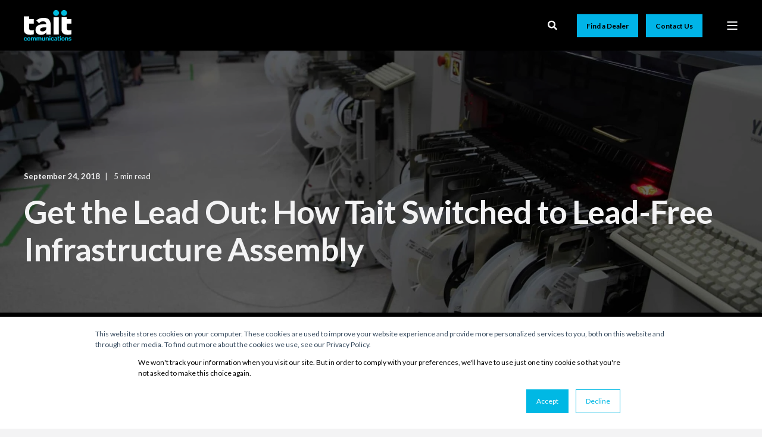

--- FILE ---
content_type: text/html; charset=UTF-8
request_url: https://www.taitcommunications.com/en/about-us/news/2018/09/25/get-the-lead-out-how-tait-switched-to-lead-free-infrastructure-assembly
body_size: 22832
content:
<!doctype html><html lang="en"><head>
    <meta charset="utf-8">
    <title>Get the Lead Out: How Tait Switched to Lead-Free Infrastructure Assembly | Tait Communications Blog</title>
    <link rel="shortcut icon" href="https://www.taitcommunications.com/hubfs/favicon_1d9675a48b586a597770df9472e03d88-1.ico">
    <meta name="description" content="Connection Magazine sat down with Tait Manufacturing Engineering Manager Dean Mischewski to discuss how Tait switched to Lead-Free infrastructure assembly.">

    <style>@font-face {
        font-family: "Lato";
        font-weight: 400;
        font-style: normal;
        font-display: swap;
        src: url("/_hcms/googlefonts/Lato/regular.woff2") format("woff2"), url("/_hcms/googlefonts/Lato/regular.woff") format("woff"),
             url("/_hcms/googlefonts/Lato/regular.woff2") format("woff2"), url("/_hcms/googlefonts/Lato/regular.woff") format("woff");
    }
@font-face {
        font-family: "Lato";
        font-weight: 600;
        font-style: normal;
        font-display: swap;
        src: url("/_hcms/googlefonts/Lato/600.woff2") format("woff2"), url("/_hcms/googlefonts/Lato/600.woff") format("woff"),
             url("/_hcms/googlefonts/Lato/regular.woff2") format("woff2"), url("/_hcms/googlefonts/Lato/regular.woff") format("woff");
    }
@font-face {
        font-family: "Lato";
        font-weight: 700;
        font-style: normal;
        font-display: swap;
        src: url("/_hcms/googlefonts/Lato/700.woff2") format("woff2"), url("/_hcms/googlefonts/Lato/700.woff") format("woff"),
             url("/_hcms/googlefonts/Lato/regular.woff2") format("woff2"), url("/_hcms/googlefonts/Lato/regular.woff") format("woff");
    }
@font-face {
        font-family: "Lato";
        font-weight: 400;
        font-style: italic;
        font-display: swap;
        src: url("/_hcms/googlefonts/Lato/italic.woff2") format("woff2"), url("/_hcms/googlefonts/Lato/italic.woff") format("woff"),
             url("/_hcms/googlefonts/Lato/regular.woff2") format("woff2"), url("/_hcms/googlefonts/Lato/regular.woff") format("woff");
    }
@font-face {
        font-family: "Lato";
        font-weight: 600;
        font-style: italic;
        font-display: swap;
        src: url("/_hcms/googlefonts/Lato/600italic.woff2") format("woff2"), url("/_hcms/googlefonts/Lato/600italic.woff") format("woff"),
             url("/_hcms/googlefonts/Lato/regular.woff2") format("woff2"), url("/_hcms/googlefonts/Lato/regular.woff") format("woff");
    }
@font-face {
        font-family: "Lato";
        font-weight: 700;
        font-style: italic;
        font-display: swap;
        src: url("/_hcms/googlefonts/Lato/700italic.woff2") format("woff2"), url("/_hcms/googlefonts/Lato/700italic.woff") format("woff"),
             url("/_hcms/googlefonts/Lato/regular.woff2") format("woff2"), url("/_hcms/googlefonts/Lato/regular.woff") format("woff");
    }
body {
                font-family: Lato;
            }
        @font-face {
        font-family: "Lato";
        font-weight: 400;
        font-style: normal;
        font-display: swap;
        src: url("/_hcms/googlefonts/Lato/regular.woff2") format("woff2"), url("/_hcms/googlefonts/Lato/regular.woff") format("woff"),
             url("/_hcms/googlefonts/Lato/regular.woff2") format("woff2"), url("/_hcms/googlefonts/Lato/regular.woff") format("woff");
    }
@font-face {
        font-family: "Lato";
        font-weight: 600;
        font-style: normal;
        font-display: swap;
        src: url("/_hcms/googlefonts/Lato/600.woff2") format("woff2"), url("/_hcms/googlefonts/Lato/600.woff") format("woff"),
             url("/_hcms/googlefonts/Lato/regular.woff2") format("woff2"), url("/_hcms/googlefonts/Lato/regular.woff") format("woff");
    }
@font-face {
        font-family: "Lato";
        font-weight: 700;
        font-style: normal;
        font-display: swap;
        src: url("/_hcms/googlefonts/Lato/700.woff2") format("woff2"), url("/_hcms/googlefonts/Lato/700.woff") format("woff"),
             url("/_hcms/googlefonts/Lato/regular.woff2") format("woff2"), url("/_hcms/googlefonts/Lato/regular.woff") format("woff");
    }
@font-face {
        font-family: "Lato";
        font-weight: 400;
        font-style: italic;
        font-display: swap;
        src: url("/_hcms/googlefonts/Lato/italic.woff2") format("woff2"), url("/_hcms/googlefonts/Lato/italic.woff") format("woff"),
             url("/_hcms/googlefonts/Lato/regular.woff2") format("woff2"), url("/_hcms/googlefonts/Lato/regular.woff") format("woff");
    }
@font-face {
        font-family: "Lato";
        font-weight: 600;
        font-style: italic;
        font-display: swap;
        src: url("/_hcms/googlefonts/Lato/600italic.woff2") format("woff2"), url("/_hcms/googlefonts/Lato/600italic.woff") format("woff"),
             url("/_hcms/googlefonts/Lato/regular.woff2") format("woff2"), url("/_hcms/googlefonts/Lato/regular.woff") format("woff");
    }
@font-face {
        font-family: "Lato";
        font-weight: 700;
        font-style: italic;
        font-display: swap;
        src: url("/_hcms/googlefonts/Lato/700italic.woff2") format("woff2"), url("/_hcms/googlefonts/Lato/700italic.woff") format("woff"),
             url("/_hcms/googlefonts/Lato/regular.woff2") format("woff2"), url("/_hcms/googlefonts/Lato/regular.woff") format("woff");
    }
.pwr-header__skip {
                font-family: Lato;
            }</style>

    

    

    

    
        
        
    
    
    
    
    
    
    
    
    
    
    
    
    
    
    
    
    
    
    
    
    
    
    
    
    
    
    
    
    
    
    
    
    
    
    
    
    
    
    
    
    
    
    
    
    
    
    
    
    
    
    
    
    
    
    
    
    
    
    
    
    
    
    
    
    
    
    
    
    
    
    
    
    
    
    
    
    
    
        
    
    
    
    
    
    
    
    
    
    
    
    
    
    
    
    
    
    
    
    
    
    
    
    
    
    
    
    
    <meta name="viewport" content="width=device-width, initial-scale=1">

    
    <meta property="og:description" content="Connection Magazine sat down with Tait Manufacturing Engineering Manager Dean Mischewski to discuss how Tait switched to Lead-Free infrastructure assembly.">
    <meta property="og:title" content="Get the Lead Out: How Tait Switched to Lead-Free Infrastructure Assembly | Tait Communications Blog">
    <meta name="twitter:description" content="Connection Magazine sat down with Tait Manufacturing Engineering Manager Dean Mischewski to discuss how Tait switched to Lead-Free infrastructure assembly.">
    <meta name="twitter:title" content="Get the Lead Out: How Tait Switched to Lead-Free Infrastructure Assembly | Tait Communications Blog">

    

    <script type="application/ld+json">
    {
        "@context": "https://schema.org",
        "@type": "Organization",
        "name": "Tait Communications",
        "logo": { 
            "@type": "ImageObject",
            "url": "https://www.taitcommunications.com/hubfs/tait-logo_original_white_blue_1293x846.png"
        },
        "url": "https://www.taitcommunications.com/en/about-us/news/2018/09/25/get-the-lead-out-how-tait-switched-to-lead-free-infrastructure-assembly",
        "address": {
            "@type": "PostalAddress",
            "addressCountry": "New Zealand",
            "addressRegion": "8051",
            "addressLocality": "Christchurch",
            "postalCode":"",
            "streetAddress": "245 Wooldridge Road"
        },
        "knowsLanguage": "en"
    }
</script>
<!-- Blog Post Schema  -->
<script type="application/ld+json">
    {
        "@context": "https://schema.org",
        "@type": "BlogPosting",
        "mainEntityOfPage": {
            "@type": "WebPage"
        },
        "name": "Get the Lead Out: How Tait Switched to Lead-Free Infrastructure Assembly",
        "headline": "Get the Lead Out: How Tait Switched to Lead-Free Infrastructure Assembly",
        "image": "https://www.taitcommunications.com/hubfs/Imported_Blog_Media/075-1.jpg",
        "author": {
            "@type": "Person",
            "name": "Admin"
        },
        "datePublished": "September 24, 2018 12 PM",
        "dateModified": "August 16, 2024 2 AM",
        "abstract": "Connection Magazine sat down with Tait Manufacturing Engineering Manager Dean Mischewski to discuss how Tait switched to Lead-Free infrastructure assembly.",
        "text": "Connection magazine sat down with Tait Manufacturing Engineering Manager Dean Mischewski to discuss how Tait switched to Lead-Free infrastructure assembly. Dean explains the process: Lead is extremely toxic to humans \u2013 prolonged exposure can cause serious problems to your central nervous system, so it isn\u2019t something we want to be handling unnecessarily. Unfortunately, it\u2019s been used in electronic components for years, particularly in solder. So there is wide concern about how much lead the disposal of these devices might introduce to our soil and waterways. Governments around the world have legislated to manage this problem, and Tait terminals have been lead-free for a decade now, under the European RoHS (Reduction of Hazardous Substances) legislation. In 2016, this law extended to include base stations, necessitating a switch to lead-free assembly to continue selling our infrastructure products into Europe. Updating our wave soldering process required a particularly substantial investment. So began a major project to transition our infrastructure production processes to lead-free. Background For years, the industry-standard way to make multiple through-hole solder joints in a short time has been a wave solder process. This involves conveying a printed circuit board assembly (PBA) across the top of a bath of molten solder. A pump spills a wave of molten solder over the edge of the bath, just touching the bottom of the PBA, and forming solder joints between the component leads and the metalized pads on the board surface. Unfortunately, our 15-year-old wave solder machine was not designed for lead-free assembly, and was outside the manufacturer\u2019s service life. So we had to consider our options: how would we maintain our infrastructure assembly capability in a lead-free world? Upgrade the current machine? We could have upgraded our wave solder machine to make it lead-free-capable, but this would have come at a fairly steep cost and would not have changed the fact that the machine had been officially retired by the manufacturer, and would no longer be actively supported. Hand soldering? Hand soldering was considered only briefly because the heat-sinking on many of the components means that the thermal demands for soldering exceed what can be done with a manual soldering iron. Even with a high-power iron, the time taken to form the solder joint exceeds the working life of the flux in the solder. Special fixturing or component forming tools would have been required, to allow us to hold components in place while a board was being soldered. New wave solder machine? Wave solder is a good choice for high-volume soldering of through-hole components, but our situation is medium-volume: too much (and too technically demanding) for manual soldering, but too little to justify wave solder. Since our current machine was purchased 15 years ago, a significant proportion of through-hole components have migrated to surface mount technology, so a new wave solder machine would operate for only a small part of each day to meet our demand. But it would require the solder pot to be active for much longer than that, meaning greater energy cost. The price is similar to a selective solder machine but wave solder is much less flexible, and does not provide selective solder\u2019s cost reduction opportunities. Selective solder machine? This is the option we ultimately chose. Selective soldering is an automated process that solders individual joints or clusters of joints at a time. Instead of using a large pot of molten solder with a wave that solders the entire width of a board, selective soldering allows individual joints to be accurately soldered with a thin vertical \u201Cpencil\u201D of molten solder. This technology not only satisfies our requirements for RoHS compliant infrastructure equipment, but it also reduces costs on other products that are not compatible with wave solder and would previously have had to be hand-soldered. The decision Having decided which technology approach to take, we evaluated many different machine models and came up with a shortlist of machines which met our requirements; safety, quality, PCB size constraints, throughput, and capacity, among other factors. We then visited other manufacturers using those machines, for an in-depth, practical assessment and \u2013 importantly \u2013 conversations with current users. The selective solder machine we settled on was the Kurtz Ersa EcoSelect 1. The key influencers of this this decision were that this machine has both top and bottom heaters (important due to the high thermal mass of our infrastructure products), additional nozzles, superior process control verification equipment, versatile software, a high number in use worldwide, and an acceptable cost. What now? The machine was successfully commissioned and now processes our main infrastructure assemblies, lead-free and RoHS compliant. We can now look forward to a series of productivity improvements. Besides covering all our current wave solder machine work, we will be able to eliminate a considerable amount of hand-soldering on other products. Ongoing expenses of a selective solder machine are less than for our current wave solder machine: lower energy cost, less solder use, less flux consumption, less dross\/wastage, and less maintenance. And the new machine\u2019s soldering is superior to both hand soldering and our current wave solder machine; it solders in an inert nitrogen atmosphere, producing exceptionally high-quality solder joints. This allows us to take an already-robust process to an even higher level, while complying with legislation to reducing the impact of electronic waste on human health. Learn more about health and safety in the workplace, and how organizations are working to achieve Zero Harm with our informative white paper \u2013 Zero Harm \u2013 Health and Safety in the Workplace. Take a look inside the Tait factory to learn more about how we create our tough radios and base stations for clients all over the world \u2013 Inside the Tait Factory. Tait appreciates the combined importance of innovative progression, along with the importance of environmental responsibility. We strive to find the best means of achieving both. Read more about how we do this in our Environmental Policy.",
        "url": "https://www.taitcommunications.com/en/about-us/news/2018/09/25/get-the-lead-out-how-tait-switched-to-lead-free-infrastructure-assembly",
        "publisher": {
            "@type": "Organization",
            "name": "Tait Communications",
            "logo": { 
                "@type": "ImageObject",
                "url": "https://www.taitcommunications.com/hubfs/tait-logo_original_white_blue_1293x846.png"
            }
        },
        "inLanguage": "en",
        "wordCount": "1162",
        "keywords": "[manufacturing, Thought Leadership, Connection, Tait News, lead free]"
    }
</script>

  <script id="hs-search-input__valid-content-types" type="application/json">
    [
      
        "SITE_PAGE",
      
        "LANDING_PAGE",
      
        "BLOG_POST",
      
        "LISTING_PAGE",
      
        "KNOWLEDGE_ARTICLE",
      
        "HS_CASE_STUDY"
      
    ]
  </script>

    <style>
a.cta_button{-moz-box-sizing:content-box !important;-webkit-box-sizing:content-box !important;box-sizing:content-box !important;vertical-align:middle}.hs-breadcrumb-menu{list-style-type:none;margin:0px 0px 0px 0px;padding:0px 0px 0px 0px}.hs-breadcrumb-menu-item{float:left;padding:10px 0px 10px 10px}.hs-breadcrumb-menu-divider:before{content:'›';padding-left:10px}.hs-featured-image-link{border:0}.hs-featured-image{float:right;margin:0 0 20px 20px;max-width:50%}@media (max-width: 568px){.hs-featured-image{float:none;margin:0;width:100%;max-width:100%}}.hs-screen-reader-text{clip:rect(1px, 1px, 1px, 1px);height:1px;overflow:hidden;position:absolute !important;width:1px}
</style>

<link rel="stylesheet" href="https://www.taitcommunications.com/hubfs/hub_generated/template_assets/1/102702996295/1768523421963/template_pwr.min.css">

        <style>
            body {
                margin:0px;
            }
            img:not([src]):not([srcset]) {
                visibility:hidden;
            }
        </style>
    
<link rel="stylesheet" href="https://www.taitcommunications.com/hubfs/hub_generated/template_assets/1/127017937051/1768523404337/template_pwr-defer.min.css">
<link rel="stylesheet" href="https://www.taitcommunications.com/hubfs/hub_generated/template_assets/1/126997211498/1768523393754/template_pwr-form.min.css">
<link rel="stylesheet" href="https://www.taitcommunications.com/hubfs/hub_generated/template_assets/1/127017937078/1768523443929/template_pwr-social.min.css">
<link rel="stylesheet" href="https://www.taitcommunications.com/hubfs/hub_generated/template_assets/1/127017937154/1768523418377/template_pwr-touch.min.css" fetchpriority="low">
<link rel="stylesheet" href="https://www.taitcommunications.com/hubfs/hub_generated/template_assets/1/127019104087/1768523476790/template_pwr-shape.min.css">
<link rel="stylesheet" href="https://www.taitcommunications.com/hubfs/hub_generated/template_assets/1/126997211484/1768523438478/template_pwr-burger.min.css" fetchpriority="low">
<link class="hs-async-css" rel="preload" href="https://www.taitcommunications.com/hubfs/hub_generated/template_assets/1/127019104091/1768523491822/template_pwr-footer.min.css" as="style" onload="this.onload=null;this.rel='stylesheet'" fetchpriority="low">
<noscript><link rel="stylesheet" href="https://www.taitcommunications.com/hubfs/hub_generated/template_assets/1/127019104091/1768523491822/template_pwr-footer.min.css"></noscript>
<link rel="stylesheet" href="https://www.taitcommunications.com/hubfs/hub_generated/template_assets/1/127019104086/1768523393743/template_pwr-link.min.css">
<link rel="stylesheet" href="https://www.taitcommunications.com/hubfs/hub_generated/template_assets/1/127019104104/1768523428374/template_pwr-filter.min.css">
<link rel="stylesheet" href="https://www.taitcommunications.com/hubfs/hub_generated/template_assets/1/126997211491/1768523447866/template_pwr-post.min.css">
<link rel="stylesheet" href="https://www.taitcommunications.com/hubfs/hub_generated/template_assets/1/127019104081/1768523428287/template_pwr-blog.min.css">
<link rel="stylesheet" href="https://www.taitcommunications.com/hubfs/hub_generated/template_assets/1/127019104096/1768523450981/template_pwr-post-header.min.css">
<link rel="stylesheet" href="https://www.taitcommunications.com/hubfs/hub_generated/template_assets/1/127017937152/1768523408119/template_pwr-avatar.min.css">
<link rel="stylesheet" href="https://www.taitcommunications.com/hubfs/hub_generated/template_assets/1/127017937075/1768523421856/template_pwr-author.min.css">
<link rel="stylesheet" href="https://www.taitcommunications.com/hubfs/hub_generated/template_assets/1/127017937081/1768523452020/template_pwr-email.min.css">
<link rel="stylesheet" href="https://www.taitcommunications.com/hubfs/hub_generated/template_assets/1/126997211487/1768523416737/template_pwr-password.min.css">
<link rel="stylesheet" href="https://www.taitcommunications.com/hubfs/hub_generated/template_assets/1/127017937165/1768523465970/template_pwr-sec-maintenance.min.css">
<link rel="stylesheet" href="https://www.taitcommunications.com/hubfs/hub_generated/template_assets/1/126997211486/1768523462709/template_pwr-search.min.css">
<link rel="stylesheet" href="https://www.taitcommunications.com/hubfs/hub_generated/template_assets/1/126997211482/1768523452978/template_pwr-sec-coming.min.css">
<link rel="stylesheet" href="https://www.taitcommunications.com/hubfs/hub_generated/template_assets/1/127019104089/1768523424076/template_pwr-countdown.min.css">
<link rel="stylesheet" href="https://www.taitcommunications.com/hubfs/hub_generated/template_assets/1/127019104099/1768523469119/template_pwr-prev.min.css">
<link rel="stylesheet" href="https://www.taitcommunications.com/hubfs/hub_generated/template_assets/1/127017937159/1768523382101/template_pwr-toc.min.css">
<link rel="stylesheet" href="https://www.taitcommunications.com/hubfs/hub_generated/template_assets/1/126997211488/1768523402472/template_pwr-pillar.min.css">
<link rel="stylesheet" href="https://www.taitcommunications.com/hubfs/hub_generated/template_assets/1/126997211490/1768523469869/template_pwr-sticky.min.css">
<link rel="stylesheet" href="https://www.taitcommunications.com/hubfs/hub_generated/template_assets/1/127017937162/1768523381716/template_pwr-accordion.min.css">
<link rel="stylesheet" href="https://www.taitcommunications.com/hubfs/hub_generated/template_assets/1/127017937155/1768523428266/template_pwr-sec-accordion.min.css">
<link rel="stylesheet" href="https://www.taitcommunications.com/hubfs/hub_generated/template_assets/1/127019104085/1768523441351/template_pwr-sec-breadcrumbs.min.css">
<link rel="stylesheet" href="https://www.taitcommunications.com/hubfs/hub_generated/template_assets/1/126997211489/1768523489887/template_pwr-sec-clients.min.css">
<link rel="stylesheet" href="https://www.taitcommunications.com/hubfs/hub_generated/template_assets/1/127019104102/1768523417689/template_pwr-value.min.css">
<link rel="stylesheet" href="https://www.taitcommunications.com/hubfs/hub_generated/template_assets/1/126997211499/1768523430931/template_pwr-sec-values.min.css">
<link rel="stylesheet" href="https://www.taitcommunications.com/hubfs/hub_generated/template_assets/1/127017937164/1768523436106/template_pwr-sec-cta.min.css" fetchpriority="low">
<link rel="stylesheet" href="https://www.taitcommunications.com/hubfs/hub_generated/template_assets/1/126997211494/1768523381820/template_pwr-sec-form.min.css">
<link rel="stylesheet" href="https://www.taitcommunications.com/hubfs/hub_generated/template_assets/1/127019104095/1768523427850/template_pwr-sec-guide.min.css">
<link rel="stylesheet" href="https://www.taitcommunications.com/hubfs/hub_generated/template_assets/1/127017937077/1768523393627/template_pwr-image.min.css">
<link rel="stylesheet" href="https://www.taitcommunications.com/hubfs/hub_generated/template_assets/1/127017937074/1768523416800/template_pwr-sec-image.min.css">
<link rel="stylesheet" href="https://www.taitcommunications.com/hubfs/hub_generated/template_assets/1/126997211481/1768523471358/template_pwr-sec-images.min.css">
<link rel="stylesheet" href="https://www.taitcommunications.com/hubfs/hub_generated/template_assets/1/127017937157/1768523412506/template_pwr-hotspot.min.css">
<link rel="stylesheet" href="https://www.taitcommunications.com/hubfs/hub_generated/template_assets/1/127017937076/1768523382277/template_pwr-sec-map.min.css">
<link rel="stylesheet" href="https://www.taitcommunications.com/hubfs/hub_generated/template_assets/1/127017937070/1768523405789/template_pwr-sec-split.min.css">
<link rel="stylesheet" href="https://www.taitcommunications.com/hubfs/hub_generated/template_assets/1/127017937160/1768523453921/template_pwr-sec-mockup.min.css">
<link rel="stylesheet" href="https://www.taitcommunications.com/hubfs/hub_generated/template_assets/1/126997211493/1768523439051/template_pwr-price.min.css">
<link rel="stylesheet" href="https://www.taitcommunications.com/hubfs/hub_generated/template_assets/1/126997211503/1768523405530/template_pwr-sec-price.min.css">
<link rel="stylesheet" href="https://www.taitcommunications.com/hubfs/hub_generated/template_assets/1/127019104090/1768523381905/template_pwr-sec-posts.min.css">
<link rel="stylesheet" href="https://www.taitcommunications.com/hubfs/hub_generated/template_assets/1/127019104098/1768523389349/template_pwr-rel.min.css">
<link rel="stylesheet" href="https://www.taitcommunications.com/hubfs/hub_generated/template_assets/1/127019104097/1768523442112/template_pwr-services.min.css">
<link rel="stylesheet" href="https://www.taitcommunications.com/hubfs/hub_generated/template_assets/1/126997211497/1768523393690/template_pwr-sec-services.min.css">
<link rel="stylesheet" href="https://www.taitcommunications.com/hubfs/hub_generated/template_assets/1/127019104100/1768523389590/template_pwr-sub-services.min.css">
<link rel="stylesheet" href="https://www.taitcommunications.com/hubfs/hub_generated/template_assets/1/126997211483/1768523429239/template_pwr-simple.min.css">
<link rel="stylesheet" href="https://www.taitcommunications.com/hubfs/hub_generated/template_assets/1/127017937072/1768523417650/template_pwr-sub-simple.min.css">
<link rel="stylesheet" href="https://www.taitcommunications.com/hubfs/hub_generated/template_assets/1/126997211502/1768523464803/template_pwr-sec-simple.min.css">
<link rel="stylesheet" href="https://www.taitcommunications.com/hubfs/hub_generated/template_assets/1/127019104092/1768523464621/template_pwr-stat.min.css">
<link rel="stylesheet" href="https://www.taitcommunications.com/hubfs/hub_generated/template_assets/1/127019104093/1768523416982/template_pwr-sec-stats.min.css">
<link rel="stylesheet" href="https://www.taitcommunications.com/hubfs/hub_generated/template_assets/1/126997211485/1768523433146/template_pwr-sub-stats.min.css">
<link rel="stylesheet" href="https://www.taitcommunications.com/hubfs/hub_generated/template_assets/1/127017937161/1768523447156/template_pwr-step.min.css">
<link rel="stylesheet" href="https://www.taitcommunications.com/hubfs/hub_generated/template_assets/1/127017937073/1768523381526/template_pwr-sec-steps.min.css">
<link rel="stylesheet" href="https://www.taitcommunications.com/hubfs/hub_generated/template_assets/1/126997211479/1768523444528/template_pwr-sub-steps.min.css">
<link rel="stylesheet" href="https://www.taitcommunications.com/hubfs/hub_generated/template_assets/1/127019104083/1768523389819/template_pwr-team.min.css">
<link rel="stylesheet" href="https://www.taitcommunications.com/hubfs/hub_generated/template_assets/1/127017937080/1768523439802/template_pwr-sec-team.min.css">
<link rel="stylesheet" href="https://www.taitcommunications.com/hubfs/hub_generated/template_assets/1/127017937153/1768523441904/template_pwr-sub-team.min.css">
<link rel="stylesheet" href="https://www.taitcommunications.com/hubfs/hub_generated/template_assets/1/127019104101/1768523404959/template_pwr-testimonial.min.css">
<link rel="stylesheet" href="https://www.taitcommunications.com/hubfs/hub_generated/template_assets/1/127019104084/1768523458876/template_pwr-sec-testimonials.min.css">
<link rel="stylesheet" href="https://www.taitcommunications.com/hubfs/hub_generated/template_assets/1/127019104088/1768523414861/template_pwr-sec-txt.min.css">
<link rel="stylesheet" href="https://www.taitcommunications.com/hubfs/hub_generated/template_assets/1/126997211495/1768523389820/template_pwr-tabs.min.css">
<link rel="stylesheet" href="https://www.taitcommunications.com/hubfs/hub_generated/template_assets/1/181559255181/1768523408672/template_pwr-sec-tabs.min.css">
<link rel="stylesheet" href="https://www.taitcommunications.com/hubfs/hub_generated/template_assets/1/127017937167/1768523419496/template_pwr-timeline.min.css">
<link rel="stylesheet" href="https://www.taitcommunications.com/hubfs/hub_generated/template_assets/1/127017937163/1768523447760/template_pwr-sec-timeline.min.css">
<link rel="stylesheet" href="https://www.taitcommunications.com/hubfs/hub_generated/template_assets/1/126997211480/1768523396568/template_pwr-video-box.min.css">
<link rel="stylesheet" href="https://www.taitcommunications.com/hubfs/hub_generated/template_assets/1/127017937169/1768523393148/template_pwr-sec-video.min.css">
<link rel="stylesheet" href="https://www.taitcommunications.com/hubfs/hub_generated/template_assets/1/126997211496/1768523452814/template_pwr-sub-image.min.css">
<link rel="stylesheet" href="https://www.taitcommunications.com/hubfs/hub_generated/template_assets/1/127017937156/1768523464909/template_pwr-mini.min.css">
<link rel="stylesheet" href="https://www.taitcommunications.com/hubfs/hub_generated/template_assets/1/127019104103/1768523393978/template_pwr-slider-old.min.css">
<link rel="stylesheet" href="https://www.taitcommunications.com/hubfs/hub_generated/template_assets/1/127017937168/1768523459549/template_pwr-slider.min.css">
<link rel="stylesheet" href="https://www.taitcommunications.com/hubfs/hub_generated/template_assets/1/127017937071/1768523453124/template_pwr-tooltip.min.css" fetchpriority="low">
<link rel="stylesheet" href="https://www.taitcommunications.com/hubfs/hub_generated/template_assets/1/126997211500/1768523381749/template_pwr-sec-schedule.min.css">
<link rel="stylesheet" href="https://www.taitcommunications.com/hubfs/hub_generated/template_assets/1/127017937158/1768523422618/template_pwr-memberships.min.css">
<link rel="stylesheet" href="https://www.taitcommunications.com/hubfs/hub_generated/template_assets/1/127017937079/1768523418011/template_scroll-shadow.min.css" fetchpriority="low">
<link class="hs-async-css" rel="preload" href="https://www.taitcommunications.com/hubfs/hub_generated/template_assets/1/126997211469/1768523467896/template_pwr-transitions.min.css" as="style" onload="this.onload=null;this.rel='stylesheet'">
<noscript><link rel="stylesheet" href="https://www.taitcommunications.com/hubfs/hub_generated/template_assets/1/126997211469/1768523467896/template_pwr-transitions.min.css"></noscript>
<link rel="stylesheet" href="https://www.taitcommunications.com/hubfs/hub_generated/template_assets/1/102701580180/1768523458423/template_custom-styles.min.css">
<link rel="stylesheet" href="https://www.taitcommunications.com/hubfs/hub_generated/template_assets/1/169329294889/1768523428121/template_pwr-show-more.min.css">
<link rel="stylesheet" href="https://www.taitcommunications.com/hubfs/hub_generated/template_assets/1/183563085188/1768523440837/template_pwr-marquee.min.css">
<link rel="stylesheet" href="https://www.taitcommunications.com/hubfs/hub_generated/template_assets/1/103127352084/1766433906977/template_child.min.css">
<link rel="stylesheet" href="https://www.taitcommunications.com/hubfs/hub_generated/template_assets/1/126997211486/1768523462709/template_pwr-search.min.css" defer="true">
<link rel="stylesheet" href="https://www.taitcommunications.com/hubfs/hub_generated/template_assets/1/126997211498/1768523393754/template_pwr-form.min.css" defer="true">
<style>#hs_cos_wrapper_header_blog .hs-search-field__suggestions li a { padding-right:130px; }

#hs_cos_wrapper_header_blog .hs-search-field__suggestions a:before { content:''; }
</style>
<style>#hs_cos_wrapper_header_blog .pwr-header-advanced-mm:nth-child(1) .pwr-adc__wrapper { --col-padding:30px; }
</style>
<link rel="stylesheet" href="https://www.taitcommunications.com/hubfs/hub_generated/template_assets/1/126997211501/1768523477123/template_advanced-content.min.css" fetchpriority="low">
<style>#hs_cos_wrapper_header_blog .pwr-header-advanced-mm:nth-child(2) .pwr-adc__wrapper { --col-padding:30px; }
</style>
<style>#hs_cos_wrapper_header_blog .pwr-header-advanced-mm:nth-child(3) .pwr-adc__wrapper { --col-padding:30px; }
</style>
<style>#hs_cos_wrapper_header_blog .pwr-header-advanced-mm:nth-child(4) .pwr-adc__wrapper { --col-padding:30px; }
</style>
<style>#hs_cos_wrapper_header_blog .pwr-header-advanced-mm:nth-child(5) .pwr-adc__wrapper { --col-padding:30px; }
</style>
<style>#hs_cos_wrapper_header_blog .pwr-header-advanced-mm:nth-child(6) .pwr-adc__wrapper { --col-padding:30px; }
</style>
<style>#hs_cos_wrapper_header_blog .pwr-header-advanced-mm:nth-child(7) .pwr-adc__wrapper { --col-padding:30px; }
</style>
<style>#hs_cos_wrapper_header_blog .pwr-header-advanced-mm:nth-child(8) .pwr-adc__wrapper { --col-padding:30px; }
</style>
<link rel="stylesheet" href="/hs/hsstatic/BlogSocialSharingSupport/static-1.258/bundles/project.css">
<link rel="stylesheet" href="/hs/hsstatic/AsyncSupport/static-1.501/sass/comments_listing_asset.css">
<link rel="stylesheet" href="https://7052064.fs1.hubspotusercontent-na1.net/hubfs/7052064/hub_generated/module_assets/1/-2712622/1767118786602/module_search_input.min.css">
<link rel="stylesheet" href="/hs/hsstatic/AsyncSupport/static-1.501/sass/rss_post_listing.css">
<style>#hs_cos_wrapper_blog-post-preview .pwr-rel-post-item {}
</style>
<style>#hs_cos_wrapper_footer_blog .pwr-footer__content .pwr-adc__wrapper { --col-padding:30px; }
</style>
<link class="hs-async-css" rel="preload" href="https://www.taitcommunications.com/hubfs/hub_generated/template_assets/1/103127352084/1766433906977/template_child.min.css" as="style" onload="this.onload=null;this.rel='stylesheet'">
<noscript><link rel="stylesheet" href="https://www.taitcommunications.com/hubfs/hub_generated/template_assets/1/103127352084/1766433906977/template_child.min.css"></noscript>
<link rel="preload" as="style" href="https://48752163.fs1.hubspotusercontent-na1.net/hubfs/48752163/raw_assets/media-default-modules/master/650/js_client_assets/assets/TrackPlayAnalytics-Cm48oVxd.css">

<link rel="preload" as="style" href="https://48752163.fs1.hubspotusercontent-na1.net/hubfs/48752163/raw_assets/media-default-modules/master/650/js_client_assets/assets/Tooltip-DkS5dgLo.css">

<style>
@font-face {
  font-family: "Calibre";
  src: url("https://www.taitcommunications.com/hubfs/Calibre-Black.otf") format("opentype");
  font-display: swap;
  font-weight: 900;
}

@font-face {
  font-family: "Noto Sans";
  src: url("https://www.taitcommunications.com/hubfs/NotoSans-Black.ttf") format("truetype");
  font-display: swap;
  font-weight: 900;
}
</style>

    <script type="application/ld+json">
{
  "mainEntityOfPage" : {
    "@type" : "WebPage",
    "@id" : "https://www.taitcommunications.com/en/about-us/news/2018/09/25/get-the-lead-out-how-tait-switched-to-lead-free-infrastructure-assembly"
  },
  "author" : {
    "name" : "Admin",
    "url" : "https://www.taitcommunications.com/en/about-us/news/author/admin",
    "@type" : "Person"
  },
  "headline" : "Get the Lead Out: How Tait Switched to Lead-Free Infrastructure Assembly | Tait Communications Blog",
  "datePublished" : "2018-09-24T12:00:00.000Z",
  "dateModified" : "2024-08-16T02:58:51.769Z",
  "publisher" : {
    "name" : "Tait Communications",
    "logo" : {
      "url" : "https://www.taitcommunications.com/hubfs/tait-logo_original_white_blue_1293x846.png",
      "@type" : "ImageObject"
    },
    "@type" : "Organization"
  },
  "@context" : "https://schema.org",
  "@type" : "BlogPosting",
  "image" : [ "https://www.taitcommunications.com/hubfs/Imported_Blog_Media/075-1.jpg" ]
}
</script>


    
<!--  Added by GoogleAnalytics4 integration -->
<script>
var _hsp = window._hsp = window._hsp || [];
window.dataLayer = window.dataLayer || [];
function gtag(){dataLayer.push(arguments);}

var useGoogleConsentModeV2 = true;
var waitForUpdateMillis = 1000;


if (!window._hsGoogleConsentRunOnce) {
  window._hsGoogleConsentRunOnce = true;

  gtag('consent', 'default', {
    'ad_storage': 'denied',
    'analytics_storage': 'denied',
    'ad_user_data': 'denied',
    'ad_personalization': 'denied',
    'wait_for_update': waitForUpdateMillis
  });

  if (useGoogleConsentModeV2) {
    _hsp.push(['useGoogleConsentModeV2'])
  } else {
    _hsp.push(['addPrivacyConsentListener', function(consent){
      var hasAnalyticsConsent = consent && (consent.allowed || (consent.categories && consent.categories.analytics));
      var hasAdsConsent = consent && (consent.allowed || (consent.categories && consent.categories.advertisement));

      gtag('consent', 'update', {
        'ad_storage': hasAdsConsent ? 'granted' : 'denied',
        'analytics_storage': hasAnalyticsConsent ? 'granted' : 'denied',
        'ad_user_data': hasAdsConsent ? 'granted' : 'denied',
        'ad_personalization': hasAdsConsent ? 'granted' : 'denied'
      });
    }]);
  }
}

gtag('js', new Date());
gtag('set', 'developer_id.dZTQ1Zm', true);
gtag('config', 'G-0R2969X498');
</script>
<script async src="https://www.googletagmanager.com/gtag/js?id=G-0R2969X498"></script>

<!-- /Added by GoogleAnalytics4 integration -->


<!-- Google Tag Manager -->
<script>(function(w,d,s,l,i){w[l]=w[l]||[];w[l].push({'gtm.start':
new Date().getTime(),event:'gtm.js'});var f=d.getElementsByTagName(s)[0],
j=d.createElement(s),dl=l!='dataLayer'?'&l='+l:'';j.async=true;j.src=
'https://www.googletagmanager.com/gtm.js?id='+i+dl;f.parentNode.insertBefore(j,f);
})(window,document,'script','dataLayer','GTM-T3SCZD3');</script>
<!-- End Google Tag Manager -->

<link rel="stylesheet" href="https://www.taitcommunications.com/hubfs/Styles/sub-style.css">
<link rel="amphtml" href="https://www.taitcommunications.com/en/about-us/news/2018/09/25/get-the-lead-out-how-tait-switched-to-lead-free-infrastructure-assembly?hs_amp=true">

<meta property="og:image" content="https://www.taitcommunications.com/hubfs/Imported_Blog_Media/075-1.jpg">
<meta property="og:image:width" content="2048">
<meta property="og:image:height" content="1365">

<meta name="twitter:image" content="https://www.taitcommunications.com/hubfs/Imported_Blog_Media/075-1.jpg">


<meta property="og:url" content="https://www.taitcommunications.com/en/about-us/news/2018/09/25/get-the-lead-out-how-tait-switched-to-lead-free-infrastructure-assembly">
<meta name="twitter:card" content="summary_large_image">

<link rel="canonical" href="https://www.taitcommunications.com/en/about-us/news/2018/09/25/get-the-lead-out-how-tait-switched-to-lead-free-infrastructure-assembly">

<meta property="og:type" content="article">
<link rel="alternate" type="application/rss+xml" href="https://www.taitcommunications.com/en/about-us/news/rss.xml">
<meta name="twitter:domain" content="www.taitcommunications.com">
<script src="//platform.linkedin.com/in.js" type="text/javascript">
    lang: en_US
</script>

<meta http-equiv="content-language" content="en">






      
  <meta name="generator" content="HubSpot"></head>
  <body>
    <div class="body-wrapper   hs-content-id-165141721665 hs-blog-post hs-blog-id-164938248529 
    pwr-v--47 line-numbers">
      
        <div id="hs_cos_wrapper_page_settings" class="hs_cos_wrapper hs_cos_wrapper_widget hs_cos_wrapper_type_module" style="" data-hs-cos-general-type="widget" data-hs-cos-type="module"></div> 
      

      

      
        <div data-global-resource-path="Tait Communications theme FEB2023/templates/partials/header.html"><header class="header">

    
    <a href="#main-content" class="pwr-header__skip">Skip to content</a><div class="header__container"><div id="hs_cos_wrapper_header_blog" class="hs_cos_wrapper hs_cos_wrapper_widget hs_cos_wrapper_type_module" style="" data-hs-cos-general-type="widget" data-hs-cos-type="module"><!-- templateType: none -->
<style>
    .pwr--page-editor-fix {
        max-height: 120px;
    }
 </style>



<div id="pwr-js-burger" class="pwr-burger closed vanilla pwr--dark pwr--page-editor-fix ">
  <a href="#" id="pwr-js-burger__trigger-close" aria-label="Close Burger Menu" class="pwr-burger__trigger-close vanilla">
    Close <span class="pwr-burger__icon-close"></span>
  </a>
          
            
          
          <div class="pwr-burger__menu pwr-js-menu pwr-scroll-shadow__wrapper pwr-scroll-shadow__wrapper--vert pwr-scroll-shadow__root pwr-scroll-shadow__root--vert"><span id="hs_cos_wrapper_header_blog_" class="hs_cos_wrapper hs_cos_wrapper_widget hs_cos_wrapper_type_menu" style="" data-hs-cos-general-type="widget" data-hs-cos-type="menu"><div id="hs_menu_wrapper_header_blog_" class="hs-menu-wrapper active-branch no-flyouts hs-menu-flow-vertical" role="navigation" data-sitemap-name="default" data-menu-id="103142220883" aria-label="Navigation Menu">
 <ul role="menu">
  <li class="hs-menu-item hs-menu-depth-1 hs-item-has-children" role="none"><a href="https://www.taitcommunications.com/products" aria-haspopup="true" aria-expanded="false" role="menuitem">Products</a>
   <ul role="menu" class="hs-menu-children-wrapper">
    <li class="hs-menu-item hs-menu-depth-2 hs-item-has-children" role="none"><a href="https://www.taitcommunications.com/products/taitaxiom" role="menuitem">Broadband</a>
     <ul role="menu" class="hs-menu-children-wrapper">
      <li class="hs-menu-item hs-menu-depth-3" role="none"><a href="https://www.taitcommunications.com/products/taitaxiom" role="menuitem">Broadband Overview</a></li>
      <li class="hs-menu-item hs-menu-depth-3" role="none"><a href="https://www.taitcommunications.com/products/taitaxiom/mobiles" role="menuitem">TAIT AXIOM Mobiles</a></li>
      <li class="hs-menu-item hs-menu-depth-3" role="none"><a href="https://www.taitcommunications.com/products/taitaxiom/wearables" role="menuitem">TAIT AXIOM Wearables</a></li>
      <li class="hs-menu-item hs-menu-depth-3" role="none"><a href="https://www.taitcommunications.com/products/taitaxiom/handhelds" role="menuitem">TAIT AXIOM Handhelds</a></li>
      <li class="hs-menu-item hs-menu-depth-3" role="none"><a href="https://www.taitcommunications.com/products/taitaxiom/workforce-applications" role="menuitem">Workforce Applications</a></li>
      <li class="hs-menu-item hs-menu-depth-3" role="none"><a href="https://www.taitcommunications.com/products/taitaxiom/workflow-automation" role="menuitem">Workflow Automation</a></li>
      <li class="hs-menu-item hs-menu-depth-3" role="none"><a href="https://www.taitcommunications.com/products/taitaxiom/teamptt" role="menuitem">Tait TeamPTT</a></li>
      <li class="hs-menu-item hs-menu-depth-3" role="none"><a href="https://www.taitcommunications.com/products/taitaxiom/pttox" role="menuitem">Tait PTToX</a></li>
      <li class="hs-menu-item hs-menu-depth-3" role="none"><a href="https://www.taitcommunications.com/products/taitaxiom/tait-r5" role="menuitem">Tait R5</a></li>
     </ul></li>
    <li class="hs-menu-item hs-menu-depth-2 hs-item-has-children" role="none"><a href="https://www.taitcommunications.com/products/p25-radio" role="menuitem">P25</a>
     <ul role="menu" class="hs-menu-children-wrapper">
      <li class="hs-menu-item hs-menu-depth-3" role="none"><a href="https://www.taitcommunications.com/products/p25-radio#portable-radios" role="menuitem">Portable Radios</a></li>
      <li class="hs-menu-item hs-menu-depth-3" role="none"><a href="https://www.taitcommunications.com/products/p25-radio#mobile-radios" role="menuitem">Mobile Radios</a></li>
      <li class="hs-menu-item hs-menu-depth-3" role="none"><a href="https://www.taitcommunications.com/products/p25-radio#Base-stations" role="menuitem">Base Stations</a></li>
      <li class="hs-menu-item hs-menu-depth-3" role="none"><a href="https://www.taitcommunications.com/products/p25-radio#Networks" role="menuitem">Networks</a></li>
     </ul></li>
    <li class="hs-menu-item hs-menu-depth-2 hs-item-has-children" role="none"><a href="https://www.taitcommunications.com/products/dmr-radio" role="menuitem">Tait OpenDMR</a>
     <ul role="menu" class="hs-menu-children-wrapper">
      <li class="hs-menu-item hs-menu-depth-3" role="none"><a href="https://www.taitcommunications.com/products/dmr-radio/tait-opentrunk" role="menuitem">Tait OpenTrunk</a></li>
      <li class="hs-menu-item hs-menu-depth-3" role="none"><a href="https://www.taitcommunications.com/products/dmr-radio#portable-radios" role="menuitem">Portable Radios</a></li>
      <li class="hs-menu-item hs-menu-depth-3" role="none"><a href="https://www.taitcommunications.com/products/dmr-radio#mobile-radios" role="menuitem">Mobile Radios</a></li>
      <li class="hs-menu-item hs-menu-depth-3" role="none"><a href="https://www.taitcommunications.com/products/dmr-radio#Base-stations" role="menuitem">Base Stations</a></li>
      <li class="hs-menu-item hs-menu-depth-3" role="none"><a href="https://www.taitcommunications.com/products/dmr-radio#Networks" role="menuitem">Networks</a></li>
     </ul></li>
    <li class="hs-menu-item hs-menu-depth-2 hs-item-has-children" role="none"><a href="https://www.taitcommunications.com/products/analog-overview" role="menuitem">Analog</a>
     <ul role="menu" class="hs-menu-children-wrapper">
      <li class="hs-menu-item hs-menu-depth-3" role="none"><a href="https://www.taitcommunications.com/products/analog-overview" role="menuitem">Analog Overview</a></li>
      <li class="hs-menu-item hs-menu-depth-3" role="none"><a href="https://www.taitcommunications.com/products/analog-overview/analog-simulcast-as-ip" role="menuitem">Analog Simulcast over IP</a></li>
      <li class="hs-menu-item hs-menu-depth-3" role="none"><a href="https://www.taitcommunications.com/products/analog-overview#portable-radios" role="menuitem">Portable Radios</a></li>
      <li class="hs-menu-item hs-menu-depth-3" role="none"><a href="https://www.taitcommunications.com/products/analog-overview#mobile-radios" role="menuitem">Mobile Radios</a></li>
      <li class="hs-menu-item hs-menu-depth-3" role="none"><a href="https://www.taitcommunications.com/products/analog-overview#Base-stations" role="menuitem">Base Stations</a></li>
      <li class="hs-menu-item hs-menu-depth-3" role="none"><a href="https://www.taitcommunications.com/products/analog-overview#Networks" role="menuitem">Networks</a></li>
     </ul></li>
    <li class="hs-menu-item hs-menu-depth-2 hs-item-has-children" role="none"><a href="https://www.taitcommunications.com/m-view" role="menuitem">Video Solutions</a>
     <ul role="menu" class="hs-menu-children-wrapper">
      <li class="hs-menu-item hs-menu-depth-3" role="none"><a href="https://www.taitcommunications.com/m-view/matrix-4g" role="menuitem">Matrix 4G</a></li>
      <li class="hs-menu-item hs-menu-depth-3" role="none"><a href="https://www.taitcommunications.com/m-view/matrix-2-plus" role="menuitem">Matrix 2 Plus</a></li>
      <li class="hs-menu-item hs-menu-depth-3" role="none"><a href="https://www.taitcommunications.com/m-view/matrix-mini" role="menuitem">Matrix Mini</a></li>
      <li class="hs-menu-item hs-menu-depth-3" role="none"><a href="https://www.taitcommunications.com/m-view/altitude" role="menuitem">Digital Evidence Management System</a></li>
      <li class="hs-menu-item hs-menu-depth-3" role="none"><a href="https://www.taitcommunications.com/m-view/accessories" role="menuitem">m-View Accessories</a></li>
     </ul></li>
    <li class="hs-menu-item hs-menu-depth-2 hs-item-has-children" role="none"><a href="https://www.taitcommunications.com/products/tait-enable-network-management" role="menuitem">Tait Enable</a>
     <ul role="menu" class="hs-menu-children-wrapper">
      <li class="hs-menu-item hs-menu-depth-3" role="none"><a href="https://www.taitcommunications.com/products/tait-enable-network-management" role="menuitem">Tait Enable Overview</a></li>
      <li class="hs-menu-item hs-menu-depth-3" role="none"><a href="https://www.taitcommunications.com/products/tait-enable-network-management/enablefleet" role="menuitem">Tait EnableFleet</a></li>
      <li class="hs-menu-item hs-menu-depth-3" role="none"><a href="https://www.taitcommunications.com/products/tait-enable-network-management/enablemonitor" role="menuitem">Tait EnableMonitor</a></li>
      <li class="hs-menu-item hs-menu-depth-3" role="none"><a href="https://www.taitcommunications.com/products/tait-enable-network-management/enableinsight" role="menuitem">Tait EnableInsight</a></li>
      <li class="hs-menu-item hs-menu-depth-3" role="none"><a href="https://www.taitcommunications.com/products/tait-enable-network-management/enableprotect" role="menuitem">Tait EnableProtect</a></li>
     </ul></li>
    <li class="hs-menu-item hs-menu-depth-2" role="none"><a href="https://www.taitcommunications.com/products/specs-brochures" role="menuitem">Product Specs and Datasheets</a></li>
    <li class="hs-menu-item hs-menu-depth-2" role="none"><a href="https://www.taitcommunications.com/products/user-guides-manuals" role="menuitem">User Guides and Manuals</a></li>
    <li class="hs-menu-item hs-menu-depth-2" role="none"><a href="https://www.taitcommunications.com/products/find-your-accessories" role="menuitem">Accessories Options</a></li>
   </ul></li>
  <li class="hs-menu-item hs-menu-depth-1 hs-item-has-children" role="none"><a href="https://www.taitcommunications.com/solutions" aria-haspopup="true" aria-expanded="false" role="menuitem">Solutions</a>
   <ul role="menu" class="hs-menu-children-wrapper">
    <li class="hs-menu-item hs-menu-depth-2" role="none"><a href="https://www.taitcommunications.com/solutions/worker-safety" role="menuitem">Worker Safety</a></li>
    <li class="hs-menu-item hs-menu-depth-2" role="none"><a href="https://www.taitcommunications.com/solutions/location-services" role="menuitem">Location Services</a></li>
    <li class="hs-menu-item hs-menu-depth-2" role="none"><a href="https://www.taitcommunications.com/solutions/open-standards-and-interoperability" role="menuitem">Open Standards and Interoperability</a></li>
    <li class="hs-menu-item hs-menu-depth-2" role="none"><a href="https://www.taitcommunications.com/solutions/secure-voice-and-data-systems" role="menuitem">Secure Voice and Data Systems</a></li>
    <li class="hs-menu-item hs-menu-depth-2" role="none"><a href="https://www.taitcommunications.com/solutions/network-monitoring-and-management" role="menuitem">Network Monitoring &amp; Management</a></li>
    <li class="hs-menu-item hs-menu-depth-2" role="none"><a href="https://www.taitcommunications.com/solutions/gridlink-distribution-automation" role="menuitem">Tait GridLink</a></li>
    <li class="hs-menu-item hs-menu-depth-2" role="none"><a href="https://www.taitcommunications.com/solutions/recording-solutions" role="menuitem">Recording Solutions</a></li>
    <li class="hs-menu-item hs-menu-depth-2" role="none"><a href="https://www.taitcommunications.com/solutions/dispatch-solutions" role="menuitem">Dispatch Solutions</a></li>
    <li class="hs-menu-item hs-menu-depth-2" role="none"><a href="https://www.taitcommunications.com/solutions/intrinsically-safe" role="menuitem">Intrinsically Safe</a></li>
    <li class="hs-menu-item hs-menu-depth-2" role="none"><a href="https://www.taitcommunications.com/solutions/biolink" role="menuitem">Biometrics</a></li>
    <li class="hs-menu-item hs-menu-depth-2" role="none"><a href="https://www.taitcommunications.com/solutions/custom-solutions" role="menuitem">Custom Solutions</a></li>
    <li class="hs-menu-item hs-menu-depth-2" role="none"><a href="https://www.taitcommunications.com/solutions/rugged-smartphones" role="menuitem">Rugged Smartphones</a></li>
   </ul></li>
  <li class="hs-menu-item hs-menu-depth-1 hs-item-has-children" role="none"><a href="https://www.taitcommunications.com/industries" aria-haspopup="true" aria-expanded="false" role="menuitem">Industries</a>
   <ul role="menu" class="hs-menu-children-wrapper">
    <li class="hs-menu-item hs-menu-depth-2" role="none"><a href="https://www.taitcommunications.com/industries/police" role="menuitem">Law Enforcement and Police</a></li>
    <li class="hs-menu-item hs-menu-depth-2" role="none"><a href="https://www.taitcommunications.com/industries/police/police-solutions" role="menuitem">Solutions for Law Enforcement and Police</a></li>
    <li class="hs-menu-item hs-menu-depth-2" role="none"><a href="https://www.taitcommunications.com/industries/fire-emergency" role="menuitem">Fire and Emergency Response</a></li>
    <li class="hs-menu-item hs-menu-depth-2" role="none"><a href="https://www.taitcommunications.com/industries/fire-emergency/solutions-for-fire-and-emergency-response" role="menuitem">Solutions for Fire and Emergency Response</a></li>
    <li class="hs-menu-item hs-menu-depth-2" role="none"><a href="https://www.taitcommunications.com/industries/transport" role="menuitem">Transport</a></li>
    <li class="hs-menu-item hs-menu-depth-2" role="none"><a href="https://www.taitcommunications.com/industries/transport/solutions-for-transport" role="menuitem">Solutions for Transport</a></li>
    <li class="hs-menu-item hs-menu-depth-2" role="none"><a href="https://www.taitcommunications.com/industries/utilities" role="menuitem">Utilities</a></li>
    <li class="hs-menu-item hs-menu-depth-2" role="none"><a href="https://www.taitcommunications.com/industries/utilities/solutions-for-utilities" role="menuitem">Solutions for Utilities</a></li>
    <li class="hs-menu-item hs-menu-depth-2" role="none"><a href="https://www.taitcommunications.com/industries/mining-oil-gas" role="menuitem">Mining, Oil and Gas</a></li>
    <li class="hs-menu-item hs-menu-depth-2" role="none"><a href="https://www.taitcommunications.com/industries/mining-oil-gas/solutions-for-mining-oil-gas" role="menuitem">Solutions for Mining, Oil and Gas</a></li>
    <li class="hs-menu-item hs-menu-depth-2" role="none"><a href="https://www.taitcommunications.com/industries/other-industries" role="menuitem">Other</a></li>
   </ul></li>
  <li class="hs-menu-item hs-menu-depth-1 hs-item-has-children" role="none"><a href="https://www.taitcommunications.com/services" aria-haspopup="true" aria-expanded="false" role="menuitem">Services</a>
   <ul role="menu" class="hs-menu-children-wrapper">
    <li class="hs-menu-item hs-menu-depth-2 hs-item-has-children" role="none"><a href="https://www.taitcommunications.com/services/professional-services" role="menuitem">Professional Services</a>
     <ul role="menu" class="hs-menu-children-wrapper">
      <li class="hs-menu-item hs-menu-depth-3" role="none"><a href="https://www.taitcommunications.com/services/professional-services/cybersecurity-services" role="menuitem">Cybersecurity Services</a></li>
     </ul></li>
    <li class="hs-menu-item hs-menu-depth-2" role="none"><a href="https://www.taitcommunications.com/services/implementation-services" role="menuitem">Implementation Services</a></li>
    <li class="hs-menu-item hs-menu-depth-2" role="none"><a href="https://www.taitcommunications.com/services/support-services" role="menuitem">Support Services</a></li>
    <li class="hs-menu-item hs-menu-depth-2" role="none"><a href="https://www.taitcommunications.com/services/training-services" role="menuitem">Training Services</a></li>
   </ul></li>
  <li class="hs-menu-item hs-menu-depth-1 hs-item-has-children" role="none"><a href="https://www.taitcommunications.com/clients" aria-haspopup="true" aria-expanded="false" role="menuitem">Clients</a>
   <ul role="menu" class="hs-menu-children-wrapper">
    <li class="hs-menu-item hs-menu-depth-2" role="none"><a href="https://www.taitcommunications.com/clients/all-clients" role="menuitem">All Client Stories</a></li>
   </ul></li>
  <li class="hs-menu-item hs-menu-depth-1 hs-item-has-children" role="none"><a href="https://www.taitcommunications.com/our-resources" aria-haspopup="true" aria-expanded="false" role="menuitem">Resources</a>
   <ul role="menu" class="hs-menu-children-wrapper">
    <li class="hs-menu-item hs-menu-depth-2" role="none"><a href="https://www.taitcommunications.com/en/about-us/news" role="menuitem">Tait Blog</a></li>
    <li class="hs-menu-item hs-menu-depth-2" role="none"><a href="https://www.taitradioacademy.com/" role="menuitem">Tait Radio Academy</a></li>
    <li class="hs-menu-item hs-menu-depth-2" role="none"><a href="https://learn.taitradio.com/login/index.php" role="menuitem" target="_blank" rel="noopener">Learn at Tait</a></li>
    <li class="hs-menu-item hs-menu-depth-2" role="none"><a href="https://onetaitportal.taitcommunications.com/home" role="menuitem" target="_blank" rel="noopener">One Tait Dealer Portal</a></li>
    <li class="hs-menu-item hs-menu-depth-2" role="none"><a href="https://partnerinfo.taitradio.com" role="menuitem" target="_blank" rel="noopener">Partner Portal</a></li>
    <li class="hs-menu-item hs-menu-depth-2" role="none"><a href="https://www.p25bestpractice.com/" role="menuitem">P25 Best Practice</a></li>
    <li class="hs-menu-item hs-menu-depth-2" role="none"><a href="https://www.taitcommunications.com/our-resources/education" role="menuitem">White Papers | Webinars</a></li>
    <li class="hs-menu-item hs-menu-depth-2" role="none"><a href="https://www.taitcommunications.com/taittough" role="menuitem">Tait Tough</a></li>
    <li class="hs-menu-item hs-menu-depth-2" role="none"><a href="https://www.taitcommunications.com/our-resources/connection-magazine" role="menuitem">Tait Connection Magazine</a></li>
    <li class="hs-menu-item hs-menu-depth-2" role="none"><a href="https://go.taitcommunications.com/subscribe-newsletter.html" role="menuitem" target="_blank" rel="noopener">Subscribe</a></li>
    <li class="hs-menu-item hs-menu-depth-2" role="none"><a href="https://www.taitcommunications.com/our-resources/compliance" role="menuitem">Compliance Info</a></li>
    <li class="hs-menu-item hs-menu-depth-2" role="none"><a href="https://www.taitcommunications.com/our-resources/legal" role="menuitem">Legal Info</a></li>
    <li class="hs-menu-item hs-menu-depth-2" role="none"><a href="https://www.taitcommunications.com/products/specs-brochures" role="menuitem">Product Specs and Datasheets</a></li>
    <li class="hs-menu-item hs-menu-depth-2" role="none"><a href="https://www.taitcommunications.com/products/user-guides-manuals" role="menuitem">User Guides and Manuals</a></li>
    <li class="hs-menu-item hs-menu-depth-2" role="none"><a href="https://www.taitcommunications.com/products/find-your-accessories" role="menuitem">Accessories Options</a></li>
   </ul></li>
  <li class="hs-menu-item hs-menu-depth-1 hs-item-has-children" role="none"><a href="https://www.taitcommunications.com/about-us" aria-haspopup="true" aria-expanded="false" role="menuitem">About Us</a>
   <ul role="menu" class="hs-menu-children-wrapper">
    <li class="hs-menu-item hs-menu-depth-2" role="none"><a href="https://www.taitcommunications.com/about-us/technology-partners" role="menuitem">Technology Partners</a></li>
    <li class="hs-menu-item hs-menu-depth-2" role="none"><a href="https://www.taitcommunications.com/careers" role="menuitem">Careers</a></li>
    <li class="hs-menu-item hs-menu-depth-2" role="none"><a href="https://www.taitcommunications.com/about-us/behind-the-scenes" role="menuitem">Behind-the-Scenes</a></li>
    <li class="hs-menu-item hs-menu-depth-2" role="none"><a href="https://www.taitcommunications.com/en/about-us/news" role="menuitem">News and Media</a></li>
    <li class="hs-menu-item hs-menu-depth-2" role="none"><a href="https://www.taitcommunications.com/about-us/our-values" role="menuitem">Our Values</a></li>
    <li class="hs-menu-item hs-menu-depth-2" role="none"><a href="https://www.taitcommunications.com/about-us/our-history" role="menuitem">Our History</a></li>
    <li class="hs-menu-item hs-menu-depth-2" role="none"><a href="https://www.taitcommunications.com/about-us/our-board" role="menuitem">Our Board</a></li>
    <li class="hs-menu-item hs-menu-depth-2" role="none"><a href="https://www.taitcommunications.com/about-us/our-leadership-team" role="menuitem">Our Leadership Team</a></li>
   </ul></li>
 </ul>
</div></span></div><div class="pwr-burger-bottom-bar pwr-a11y-menu"><div class="pwr-burger-bottom-bar__item hs-search-field">
      <a href="#" id="pwr-js-burger-search__trigger" class="pwr-burger-bottom-bar__item-link pwr-burger-search__trigger" tabindex="-1">
        <div class="pwr-header-right-bar__icon pwr--padding-r-sm"><span id="hs_cos_wrapper_header_blog_" class="hs_cos_wrapper hs_cos_wrapper_widget hs_cos_wrapper_type_icon" style="" data-hs-cos-general-type="widget" data-hs-cos-type="icon"><svg version="1.0" xmlns="http://www.w3.org/2000/svg" viewbox="0 0 512 512" aria-hidden="true"><g id="search1_layer"><path d="M505 442.7L405.3 343c-4.5-4.5-10.6-7-17-7H372c27.6-35.3 44-79.7 44-128C416 93.1 322.9 0 208 0S0 93.1 0 208s93.1 208 208 208c48.3 0 92.7-16.4 128-44v16.3c0 6.4 2.5 12.5 7 17l99.7 99.7c9.4 9.4 24.6 9.4 33.9 0l28.3-28.3c9.4-9.4 9.4-24.6.1-34zM208 336c-70.7 0-128-57.2-128-128 0-70.7 57.2-128 128-128 70.7 0 128 57.2 128 128 0 70.7-57.2 128-128 128z" /></g></svg></span></div>
        <span>SEARCH</span>
        <div class="pwr-menu_submenu-btn keyboard-clickable" role="menuitem" tabindex="0" aria-label="Expand SEARCH">
        <div class="pwr-menu_submenu-arrow"></div>
    </div>
      </a>
      <div id="pwr-js-burger-search__inner" class="pwr-burger-bottom-bar__inner pwr-burger-search__inner pwr-form pwr-form--style-1">
    <div id="hs-search-field__translations"></div>

    <div class="hs-search-field__bar"> 
        <form action="/hs-search-results">
            <div class="pwr--relative">
                <input type="text" id="pwr-js-burger-search__input" class="pwr-burger-search__input hs-search-field__input" name="term" autocomplete="off" aria-label="Enter search Term" placeholder="Type search here">
          <button class="pwr-search-field__icon" type="submit" aria-label="Perform Search"><span id="hs_cos_wrapper_header_blog_" class="hs_cos_wrapper hs_cos_wrapper_widget hs_cos_wrapper_type_icon" style="" data-hs-cos-general-type="widget" data-hs-cos-type="icon"><svg version="1.0" xmlns="http://www.w3.org/2000/svg" viewbox="0 0 512 512" aria-hidden="true"><g id="search2_layer"><path d="M505 442.7L405.3 343c-4.5-4.5-10.6-7-17-7H372c27.6-35.3 44-79.7 44-128C416 93.1 322.9 0 208 0S0 93.1 0 208s93.1 208 208 208c48.3 0 92.7-16.4 128-44v16.3c0 6.4 2.5 12.5 7 17l99.7 99.7c9.4 9.4 24.6 9.4 33.9 0l28.3-28.3c9.4-9.4 9.4-24.6.1-34zM208 336c-70.7 0-128-57.2-128-128 0-70.7 57.2-128 128-128 70.7 0 128 57.2 128 128 0 70.7-57.2 128-128 128z" /></g></svg></span></button>
            </div>
            <input type="hidden" name="limit" value="5"><input type="hidden" name="property" value="title"><input type="hidden" name="property" value="description"><input type="hidden" name="property" value="html"><input type="hidden" name="property" value="author_full_name"><input type="hidden" name="property" value="author_handle"><input type="hidden" name="property" value="tag"><input type="hidden" name="type" value="SITE_PAGE"><input type="hidden" name="type" value="LISTING_PAGE"><input type="hidden" name="type" value="BLOG_POST"></form>
    </div></div>
    </div><div class="pwr-burger-bottom-bar__item pwr-cta pwr-cta--custom-02 pwr-cta--small">                   
        <a href="https://www.taitcommunications.com/how-to-buy" target="_blank" rel="noopener" class="pwr-cta_button " role="button">Find a Dealer</a>
      </div><div class="pwr-burger-bottom-bar__item pwr-cta pwr-cta--custom-02 pwr-cta--small">  
        <a href="https://www.taitcommunications.com/contact" target="_blank" rel="noopener" class="pwr-cta_button " role="button">Contact Us</a>
      </div></div>
</div><div id="pwr-header-fixed__spacer" class="pwr-header-fixed__spacer vanilla"></div><div id="pwr-header-fixed" class="pwr-header vanilla pwr-header-fixed  pwr--dark  pwr-header--dark-on-scroll pwr-header--dark-dropdown pwr--page-editor-fix " data-mm-anim-fot-reveal="true" data-mm-anim-slide="true" data-mm-anim-fade="true">
  <div class="page-center pwr-header--padding">
    <div class="pwr-header-full pwr--clearfix">
      <div class="pwr-header-logo pwr-header-logo--has-sticky"><a class="pwr-header__logo-link" href="//www.taitcommunications.com" aria-label="Back to Home">
        
        
        
        <img src="https://www.taitcommunications.com/hubfs/Brand/Logos/tait-logo_white_blue_communications_dots_process.svg" alt="tait-logo_white_blue_communications_dots_process" class="pwr-header-logo__img" width="80" height="80"><img src="https://www.taitcommunications.com/hubfs/Brand/Logos/tait-logo_white_blue_communications_dots_process.svg" alt="tait-logo_white_blue_communications_dots_process" class="pwr-header-logo__img--sticky" width="80" height="80" fetchpriority="low" decoding="async"></a>
      </div><div id="pwr-js-header__menu" class="pwr-header__menu pwr-header__menu--narrow-24  pwr-header__menu--adv-mega-menu pwr-header__menu--dropdown "><div class="pwr-js-menu"><span id="hs_cos_wrapper_header_blog_" class="hs_cos_wrapper hs_cos_wrapper_widget hs_cos_wrapper_type_menu" style="" data-hs-cos-general-type="widget" data-hs-cos-type="menu"><div id="hs_menu_wrapper_header_blog_" class="hs-menu-wrapper active-branch flyouts hs-menu-flow-horizontal" role="navigation" data-sitemap-name="default" data-menu-id="103142220883" aria-label="Navigation Menu">
 <ul role="menu">
  <li class="hs-menu-item hs-menu-depth-1 hs-item-has-children" role="none"><a href="https://www.taitcommunications.com/products" aria-haspopup="true" aria-expanded="false" role="menuitem">Products</a>
   <ul role="menu" class="hs-menu-children-wrapper">
    <li class="hs-menu-item hs-menu-depth-2 hs-item-has-children" role="none"><a href="https://www.taitcommunications.com/products/taitaxiom" role="menuitem">Broadband</a>
     <ul role="menu" class="hs-menu-children-wrapper">
      <li class="hs-menu-item hs-menu-depth-3" role="none"><a href="https://www.taitcommunications.com/products/taitaxiom" role="menuitem">Broadband Overview</a></li>
      <li class="hs-menu-item hs-menu-depth-3" role="none"><a href="https://www.taitcommunications.com/products/taitaxiom/mobiles" role="menuitem">TAIT AXIOM Mobiles</a></li>
      <li class="hs-menu-item hs-menu-depth-3" role="none"><a href="https://www.taitcommunications.com/products/taitaxiom/wearables" role="menuitem">TAIT AXIOM Wearables</a></li>
      <li class="hs-menu-item hs-menu-depth-3" role="none"><a href="https://www.taitcommunications.com/products/taitaxiom/handhelds" role="menuitem">TAIT AXIOM Handhelds</a></li>
      <li class="hs-menu-item hs-menu-depth-3" role="none"><a href="https://www.taitcommunications.com/products/taitaxiom/workforce-applications" role="menuitem">Workforce Applications</a></li>
      <li class="hs-menu-item hs-menu-depth-3" role="none"><a href="https://www.taitcommunications.com/products/taitaxiom/workflow-automation" role="menuitem">Workflow Automation</a></li>
      <li class="hs-menu-item hs-menu-depth-3" role="none"><a href="https://www.taitcommunications.com/products/taitaxiom/teamptt" role="menuitem">Tait TeamPTT</a></li>
      <li class="hs-menu-item hs-menu-depth-3" role="none"><a href="https://www.taitcommunications.com/products/taitaxiom/pttox" role="menuitem">Tait PTToX</a></li>
      <li class="hs-menu-item hs-menu-depth-3" role="none"><a href="https://www.taitcommunications.com/products/taitaxiom/tait-r5" role="menuitem">Tait R5</a></li>
     </ul></li>
    <li class="hs-menu-item hs-menu-depth-2 hs-item-has-children" role="none"><a href="https://www.taitcommunications.com/products/p25-radio" role="menuitem">P25</a>
     <ul role="menu" class="hs-menu-children-wrapper">
      <li class="hs-menu-item hs-menu-depth-3" role="none"><a href="https://www.taitcommunications.com/products/p25-radio#portable-radios" role="menuitem">Portable Radios</a></li>
      <li class="hs-menu-item hs-menu-depth-3" role="none"><a href="https://www.taitcommunications.com/products/p25-radio#mobile-radios" role="menuitem">Mobile Radios</a></li>
      <li class="hs-menu-item hs-menu-depth-3" role="none"><a href="https://www.taitcommunications.com/products/p25-radio#Base-stations" role="menuitem">Base Stations</a></li>
      <li class="hs-menu-item hs-menu-depth-3" role="none"><a href="https://www.taitcommunications.com/products/p25-radio#Networks" role="menuitem">Networks</a></li>
     </ul></li>
    <li class="hs-menu-item hs-menu-depth-2 hs-item-has-children" role="none"><a href="https://www.taitcommunications.com/products/dmr-radio" role="menuitem">Tait OpenDMR</a>
     <ul role="menu" class="hs-menu-children-wrapper">
      <li class="hs-menu-item hs-menu-depth-3" role="none"><a href="https://www.taitcommunications.com/products/dmr-radio/tait-opentrunk" role="menuitem">Tait OpenTrunk</a></li>
      <li class="hs-menu-item hs-menu-depth-3" role="none"><a href="https://www.taitcommunications.com/products/dmr-radio#portable-radios" role="menuitem">Portable Radios</a></li>
      <li class="hs-menu-item hs-menu-depth-3" role="none"><a href="https://www.taitcommunications.com/products/dmr-radio#mobile-radios" role="menuitem">Mobile Radios</a></li>
      <li class="hs-menu-item hs-menu-depth-3" role="none"><a href="https://www.taitcommunications.com/products/dmr-radio#Base-stations" role="menuitem">Base Stations</a></li>
      <li class="hs-menu-item hs-menu-depth-3" role="none"><a href="https://www.taitcommunications.com/products/dmr-radio#Networks" role="menuitem">Networks</a></li>
     </ul></li>
    <li class="hs-menu-item hs-menu-depth-2 hs-item-has-children" role="none"><a href="https://www.taitcommunications.com/products/analog-overview" role="menuitem">Analog</a>
     <ul role="menu" class="hs-menu-children-wrapper">
      <li class="hs-menu-item hs-menu-depth-3" role="none"><a href="https://www.taitcommunications.com/products/analog-overview" role="menuitem">Analog Overview</a></li>
      <li class="hs-menu-item hs-menu-depth-3" role="none"><a href="https://www.taitcommunications.com/products/analog-overview/analog-simulcast-as-ip" role="menuitem">Analog Simulcast over IP</a></li>
      <li class="hs-menu-item hs-menu-depth-3" role="none"><a href="https://www.taitcommunications.com/products/analog-overview#portable-radios" role="menuitem">Portable Radios</a></li>
      <li class="hs-menu-item hs-menu-depth-3" role="none"><a href="https://www.taitcommunications.com/products/analog-overview#mobile-radios" role="menuitem">Mobile Radios</a></li>
      <li class="hs-menu-item hs-menu-depth-3" role="none"><a href="https://www.taitcommunications.com/products/analog-overview#Base-stations" role="menuitem">Base Stations</a></li>
      <li class="hs-menu-item hs-menu-depth-3" role="none"><a href="https://www.taitcommunications.com/products/analog-overview#Networks" role="menuitem">Networks</a></li>
     </ul></li>
    <li class="hs-menu-item hs-menu-depth-2 hs-item-has-children" role="none"><a href="https://www.taitcommunications.com/m-view" role="menuitem">Video Solutions</a>
     <ul role="menu" class="hs-menu-children-wrapper">
      <li class="hs-menu-item hs-menu-depth-3" role="none"><a href="https://www.taitcommunications.com/m-view/matrix-4g" role="menuitem">Matrix 4G</a></li>
      <li class="hs-menu-item hs-menu-depth-3" role="none"><a href="https://www.taitcommunications.com/m-view/matrix-2-plus" role="menuitem">Matrix 2 Plus</a></li>
      <li class="hs-menu-item hs-menu-depth-3" role="none"><a href="https://www.taitcommunications.com/m-view/matrix-mini" role="menuitem">Matrix Mini</a></li>
      <li class="hs-menu-item hs-menu-depth-3" role="none"><a href="https://www.taitcommunications.com/m-view/altitude" role="menuitem">Digital Evidence Management System</a></li>
      <li class="hs-menu-item hs-menu-depth-3" role="none"><a href="https://www.taitcommunications.com/m-view/accessories" role="menuitem">m-View Accessories</a></li>
     </ul></li>
    <li class="hs-menu-item hs-menu-depth-2 hs-item-has-children" role="none"><a href="https://www.taitcommunications.com/products/tait-enable-network-management" role="menuitem">Tait Enable</a>
     <ul role="menu" class="hs-menu-children-wrapper">
      <li class="hs-menu-item hs-menu-depth-3" role="none"><a href="https://www.taitcommunications.com/products/tait-enable-network-management" role="menuitem">Tait Enable Overview</a></li>
      <li class="hs-menu-item hs-menu-depth-3" role="none"><a href="https://www.taitcommunications.com/products/tait-enable-network-management/enablefleet" role="menuitem">Tait EnableFleet</a></li>
      <li class="hs-menu-item hs-menu-depth-3" role="none"><a href="https://www.taitcommunications.com/products/tait-enable-network-management/enablemonitor" role="menuitem">Tait EnableMonitor</a></li>
      <li class="hs-menu-item hs-menu-depth-3" role="none"><a href="https://www.taitcommunications.com/products/tait-enable-network-management/enableinsight" role="menuitem">Tait EnableInsight</a></li>
      <li class="hs-menu-item hs-menu-depth-3" role="none"><a href="https://www.taitcommunications.com/products/tait-enable-network-management/enableprotect" role="menuitem">Tait EnableProtect</a></li>
     </ul></li>
    <li class="hs-menu-item hs-menu-depth-2" role="none"><a href="https://www.taitcommunications.com/products/specs-brochures" role="menuitem">Product Specs and Datasheets</a></li>
    <li class="hs-menu-item hs-menu-depth-2" role="none"><a href="https://www.taitcommunications.com/products/user-guides-manuals" role="menuitem">User Guides and Manuals</a></li>
    <li class="hs-menu-item hs-menu-depth-2" role="none"><a href="https://www.taitcommunications.com/products/find-your-accessories" role="menuitem">Accessories Options</a></li>
   </ul></li>
  <li class="hs-menu-item hs-menu-depth-1 hs-item-has-children" role="none"><a href="https://www.taitcommunications.com/solutions" aria-haspopup="true" aria-expanded="false" role="menuitem">Solutions</a>
   <ul role="menu" class="hs-menu-children-wrapper">
    <li class="hs-menu-item hs-menu-depth-2" role="none"><a href="https://www.taitcommunications.com/solutions/worker-safety" role="menuitem">Worker Safety</a></li>
    <li class="hs-menu-item hs-menu-depth-2" role="none"><a href="https://www.taitcommunications.com/solutions/location-services" role="menuitem">Location Services</a></li>
    <li class="hs-menu-item hs-menu-depth-2" role="none"><a href="https://www.taitcommunications.com/solutions/open-standards-and-interoperability" role="menuitem">Open Standards and Interoperability</a></li>
    <li class="hs-menu-item hs-menu-depth-2" role="none"><a href="https://www.taitcommunications.com/solutions/secure-voice-and-data-systems" role="menuitem">Secure Voice and Data Systems</a></li>
    <li class="hs-menu-item hs-menu-depth-2" role="none"><a href="https://www.taitcommunications.com/solutions/network-monitoring-and-management" role="menuitem">Network Monitoring &amp; Management</a></li>
    <li class="hs-menu-item hs-menu-depth-2" role="none"><a href="https://www.taitcommunications.com/solutions/gridlink-distribution-automation" role="menuitem">Tait GridLink</a></li>
    <li class="hs-menu-item hs-menu-depth-2" role="none"><a href="https://www.taitcommunications.com/solutions/recording-solutions" role="menuitem">Recording Solutions</a></li>
    <li class="hs-menu-item hs-menu-depth-2" role="none"><a href="https://www.taitcommunications.com/solutions/dispatch-solutions" role="menuitem">Dispatch Solutions</a></li>
    <li class="hs-menu-item hs-menu-depth-2" role="none"><a href="https://www.taitcommunications.com/solutions/intrinsically-safe" role="menuitem">Intrinsically Safe</a></li>
    <li class="hs-menu-item hs-menu-depth-2" role="none"><a href="https://www.taitcommunications.com/solutions/biolink" role="menuitem">Biometrics</a></li>
    <li class="hs-menu-item hs-menu-depth-2" role="none"><a href="https://www.taitcommunications.com/solutions/custom-solutions" role="menuitem">Custom Solutions</a></li>
    <li class="hs-menu-item hs-menu-depth-2" role="none"><a href="https://www.taitcommunications.com/solutions/rugged-smartphones" role="menuitem">Rugged Smartphones</a></li>
   </ul></li>
  <li class="hs-menu-item hs-menu-depth-1 hs-item-has-children" role="none"><a href="https://www.taitcommunications.com/industries" aria-haspopup="true" aria-expanded="false" role="menuitem">Industries</a>
   <ul role="menu" class="hs-menu-children-wrapper">
    <li class="hs-menu-item hs-menu-depth-2" role="none"><a href="https://www.taitcommunications.com/industries/police" role="menuitem">Law Enforcement and Police</a></li>
    <li class="hs-menu-item hs-menu-depth-2" role="none"><a href="https://www.taitcommunications.com/industries/police/police-solutions" role="menuitem">Solutions for Law Enforcement and Police</a></li>
    <li class="hs-menu-item hs-menu-depth-2" role="none"><a href="https://www.taitcommunications.com/industries/fire-emergency" role="menuitem">Fire and Emergency Response</a></li>
    <li class="hs-menu-item hs-menu-depth-2" role="none"><a href="https://www.taitcommunications.com/industries/fire-emergency/solutions-for-fire-and-emergency-response" role="menuitem">Solutions for Fire and Emergency Response</a></li>
    <li class="hs-menu-item hs-menu-depth-2" role="none"><a href="https://www.taitcommunications.com/industries/transport" role="menuitem">Transport</a></li>
    <li class="hs-menu-item hs-menu-depth-2" role="none"><a href="https://www.taitcommunications.com/industries/transport/solutions-for-transport" role="menuitem">Solutions for Transport</a></li>
    <li class="hs-menu-item hs-menu-depth-2" role="none"><a href="https://www.taitcommunications.com/industries/utilities" role="menuitem">Utilities</a></li>
    <li class="hs-menu-item hs-menu-depth-2" role="none"><a href="https://www.taitcommunications.com/industries/utilities/solutions-for-utilities" role="menuitem">Solutions for Utilities</a></li>
    <li class="hs-menu-item hs-menu-depth-2" role="none"><a href="https://www.taitcommunications.com/industries/mining-oil-gas" role="menuitem">Mining, Oil and Gas</a></li>
    <li class="hs-menu-item hs-menu-depth-2" role="none"><a href="https://www.taitcommunications.com/industries/mining-oil-gas/solutions-for-mining-oil-gas" role="menuitem">Solutions for Mining, Oil and Gas</a></li>
    <li class="hs-menu-item hs-menu-depth-2" role="none"><a href="https://www.taitcommunications.com/industries/other-industries" role="menuitem">Other</a></li>
   </ul></li>
  <li class="hs-menu-item hs-menu-depth-1 hs-item-has-children" role="none"><a href="https://www.taitcommunications.com/services" aria-haspopup="true" aria-expanded="false" role="menuitem">Services</a>
   <ul role="menu" class="hs-menu-children-wrapper">
    <li class="hs-menu-item hs-menu-depth-2 hs-item-has-children" role="none"><a href="https://www.taitcommunications.com/services/professional-services" role="menuitem">Professional Services</a>
     <ul role="menu" class="hs-menu-children-wrapper">
      <li class="hs-menu-item hs-menu-depth-3" role="none"><a href="https://www.taitcommunications.com/services/professional-services/cybersecurity-services" role="menuitem">Cybersecurity Services</a></li>
     </ul></li>
    <li class="hs-menu-item hs-menu-depth-2" role="none"><a href="https://www.taitcommunications.com/services/implementation-services" role="menuitem">Implementation Services</a></li>
    <li class="hs-menu-item hs-menu-depth-2" role="none"><a href="https://www.taitcommunications.com/services/support-services" role="menuitem">Support Services</a></li>
    <li class="hs-menu-item hs-menu-depth-2" role="none"><a href="https://www.taitcommunications.com/services/training-services" role="menuitem">Training Services</a></li>
   </ul></li>
  <li class="hs-menu-item hs-menu-depth-1 hs-item-has-children" role="none"><a href="https://www.taitcommunications.com/clients" aria-haspopup="true" aria-expanded="false" role="menuitem">Clients</a>
   <ul role="menu" class="hs-menu-children-wrapper">
    <li class="hs-menu-item hs-menu-depth-2" role="none"><a href="https://www.taitcommunications.com/clients/all-clients" role="menuitem">All Client Stories</a></li>
   </ul></li>
  <li class="hs-menu-item hs-menu-depth-1 hs-item-has-children" role="none"><a href="https://www.taitcommunications.com/our-resources" aria-haspopup="true" aria-expanded="false" role="menuitem">Resources</a>
   <ul role="menu" class="hs-menu-children-wrapper">
    <li class="hs-menu-item hs-menu-depth-2" role="none"><a href="https://www.taitcommunications.com/en/about-us/news" role="menuitem">Tait Blog</a></li>
    <li class="hs-menu-item hs-menu-depth-2" role="none"><a href="https://www.taitradioacademy.com/" role="menuitem">Tait Radio Academy</a></li>
    <li class="hs-menu-item hs-menu-depth-2" role="none"><a href="https://learn.taitradio.com/login/index.php" role="menuitem" target="_blank" rel="noopener">Learn at Tait</a></li>
    <li class="hs-menu-item hs-menu-depth-2" role="none"><a href="https://onetaitportal.taitcommunications.com/home" role="menuitem" target="_blank" rel="noopener">One Tait Dealer Portal</a></li>
    <li class="hs-menu-item hs-menu-depth-2" role="none"><a href="https://partnerinfo.taitradio.com" role="menuitem" target="_blank" rel="noopener">Partner Portal</a></li>
    <li class="hs-menu-item hs-menu-depth-2" role="none"><a href="https://www.p25bestpractice.com/" role="menuitem">P25 Best Practice</a></li>
    <li class="hs-menu-item hs-menu-depth-2" role="none"><a href="https://www.taitcommunications.com/our-resources/education" role="menuitem">White Papers | Webinars</a></li>
    <li class="hs-menu-item hs-menu-depth-2" role="none"><a href="https://www.taitcommunications.com/taittough" role="menuitem">Tait Tough</a></li>
    <li class="hs-menu-item hs-menu-depth-2" role="none"><a href="https://www.taitcommunications.com/our-resources/connection-magazine" role="menuitem">Tait Connection Magazine</a></li>
    <li class="hs-menu-item hs-menu-depth-2" role="none"><a href="https://go.taitcommunications.com/subscribe-newsletter.html" role="menuitem" target="_blank" rel="noopener">Subscribe</a></li>
    <li class="hs-menu-item hs-menu-depth-2" role="none"><a href="https://www.taitcommunications.com/our-resources/compliance" role="menuitem">Compliance Info</a></li>
    <li class="hs-menu-item hs-menu-depth-2" role="none"><a href="https://www.taitcommunications.com/our-resources/legal" role="menuitem">Legal Info</a></li>
    <li class="hs-menu-item hs-menu-depth-2" role="none"><a href="https://www.taitcommunications.com/products/specs-brochures" role="menuitem">Product Specs and Datasheets</a></li>
    <li class="hs-menu-item hs-menu-depth-2" role="none"><a href="https://www.taitcommunications.com/products/user-guides-manuals" role="menuitem">User Guides and Manuals</a></li>
    <li class="hs-menu-item hs-menu-depth-2" role="none"><a href="https://www.taitcommunications.com/products/find-your-accessories" role="menuitem">Accessories Options</a></li>
   </ul></li>
  <li class="hs-menu-item hs-menu-depth-1 hs-item-has-children" role="none"><a href="https://www.taitcommunications.com/about-us" aria-haspopup="true" aria-expanded="false" role="menuitem">About Us</a>
   <ul role="menu" class="hs-menu-children-wrapper">
    <li class="hs-menu-item hs-menu-depth-2" role="none"><a href="https://www.taitcommunications.com/about-us/technology-partners" role="menuitem">Technology Partners</a></li>
    <li class="hs-menu-item hs-menu-depth-2" role="none"><a href="https://www.taitcommunications.com/careers" role="menuitem">Careers</a></li>
    <li class="hs-menu-item hs-menu-depth-2" role="none"><a href="https://www.taitcommunications.com/about-us/behind-the-scenes" role="menuitem">Behind-the-Scenes</a></li>
    <li class="hs-menu-item hs-menu-depth-2" role="none"><a href="https://www.taitcommunications.com/en/about-us/news" role="menuitem">News and Media</a></li>
    <li class="hs-menu-item hs-menu-depth-2" role="none"><a href="https://www.taitcommunications.com/about-us/our-values" role="menuitem">Our Values</a></li>
    <li class="hs-menu-item hs-menu-depth-2" role="none"><a href="https://www.taitcommunications.com/about-us/our-history" role="menuitem">Our History</a></li>
    <li class="hs-menu-item hs-menu-depth-2" role="none"><a href="https://www.taitcommunications.com/about-us/our-board" role="menuitem">Our Board</a></li>
    <li class="hs-menu-item hs-menu-depth-2" role="none"><a href="https://www.taitcommunications.com/about-us/our-leadership-team" role="menuitem">Our Leadership Team</a></li>
   </ul></li>
 </ul>
</div></span></div></div><div id="pwr-js-header-right-bar" class="pwr-header-right-bar "><div class="pwr-header-right-bar__item vanilla pwr-header-right-bar__search focus-target__icon">
          <a href="#" id="pwr-js-header-search__trigger" aria-label="Open Search" class="pwr-header-right-bar__link">
            <div class="pwr-header-right-bar__icon"><span id="hs_cos_wrapper_header_blog_" class="hs_cos_wrapper hs_cos_wrapper_widget hs_cos_wrapper_type_icon" style="" data-hs-cos-general-type="widget" data-hs-cos-type="icon"><svg version="1.0" xmlns="http://www.w3.org/2000/svg" viewbox="0 0 512 512" aria-hidden="true"><g id="search3_layer"><path d="M505 442.7L405.3 343c-4.5-4.5-10.6-7-17-7H372c27.6-35.3 44-79.7 44-128C416 93.1 322.9 0 208 0S0 93.1 0 208s93.1 208 208 208c48.3 0 92.7-16.4 128-44v16.3c0 6.4 2.5 12.5 7 17l99.7 99.7c9.4 9.4 24.6 9.4 33.9 0l28.3-28.3c9.4-9.4 9.4-24.6.1-34zM208 336c-70.7 0-128-57.2-128-128 0-70.7 57.2-128 128-128 70.7 0 128 57.2 128 128 0 70.7-57.2 128-128 128z" /></g></svg></span></div>
          </a>
        </div><div class="pwr-header-right-bar__item pwr-header-right-bar__cta pwr-cta pwr-cta--custom-02 pwr-cta--small">
            <a href="https://www.taitcommunications.com/how-to-buy" target="_blank" rel="noopener" class="pwr-cta_button " role="button">Find a Dealer</a>
          </div><div class="pwr-header-right-bar__item pwr-header-right-bar__cta pwr-header-right-bar__cta--second pwr-cta pwr-cta--custom-02 pwr-cta--small">                   
            <a href="https://www.taitcommunications.com/contact" target="_blank" rel="noopener" class="pwr-cta_button " role="button">Contact Us</a>
          </div></div><div id="pwr-js-header-search" class="pwr-header-search vanilla hs-search-field">
        <div class="pwr-header-search__inner">
    <div id="hs-search-field__translations"></div>

    <div class="hs-search-field__bar"> 
        <form action="/hs-search-results">
            <div class="pwr--relative">
                <input type="text" id="pwr-header-search__input" class="pwr-header-search__input hs-search-field__input hs-search-field__input" name="term" autocomplete="off" aria-label="Enter search Term" placeholder="Type search here">
            <button class="pwr-search-field__icon" type="submit" aria-label="Perform Search"><span id="hs_cos_wrapper_header_blog_" class="hs_cos_wrapper hs_cos_wrapper_widget hs_cos_wrapper_type_icon" style="" data-hs-cos-general-type="widget" data-hs-cos-type="icon"><svg version="1.0" xmlns="http://www.w3.org/2000/svg" viewbox="0 0 512 512" aria-hidden="true"><g id="search4_layer"><path d="M505 442.7L405.3 343c-4.5-4.5-10.6-7-17-7H372c27.6-35.3 44-79.7 44-128C416 93.1 322.9 0 208 0S0 93.1 0 208s93.1 208 208 208c48.3 0 92.7-16.4 128-44v16.3c0 6.4 2.5 12.5 7 17l99.7 99.7c9.4 9.4 24.6 9.4 33.9 0l28.3-28.3c9.4-9.4 9.4-24.6.1-34zM208 336c-70.7 0-128-57.2-128-128 0-70.7 57.2-128 128-128 70.7 0 128 57.2 128 128 0 70.7-57.2 128-128 128z" /></g></svg></span></button>
            <a href="#" id="pwr-js-header-search__close" aria-label="Close Search" class="pwr-header-search__close">
              <span class="pwr-header-search__close-icon"></span>
            </a>
            </div>
            <input type="hidden" name="limit" value="5"><input type="hidden" name="property" value="title"><input type="hidden" name="property" value="description"><input type="hidden" name="property" value="html"><input type="hidden" name="property" value="author_full_name"><input type="hidden" name="property" value="author_handle"><input type="hidden" name="property" value="tag"><input type="hidden" name="type" value="SITE_PAGE"><input type="hidden" name="type" value="LISTING_PAGE"><input type="hidden" name="type" value="BLOG_POST"><div class="hs-search-field__suggestions">
                <div class="pwr-suggestions-panel">
                    <div class="pwr-suggestions--title">Quick results for "{search_term}"</div>
                    <div class="pwr-suggestions-wrapper"></div>
                </div>
            </div></form>
    </div></div>
      </div><a href="#" id="pwr-js-burger__trigger-open" aria-label="Open Burger Menu" " class="pwr-burger__trigger-open vanilla keyboard-clickable  pwr-burger__trigger-open--mobile-only">
        <div class="pwr-burger__icon-open">
          <span></span>
        </div>
      </a></div>
  </div>
        
        <div class="pwr-header-advanced-mms"><div class="pwr-header-advanced-mm page-center pwr-header-advanced-mm--shadow   pwr--relative" data-target="1">
                    <div class="pwr-adc pwr-adc__height-mode--standard pwr-adc--border-top pwr--dark lazyload" style="">
                        <div class="pwr-adc__wrapper"><div class="pwr-adc-main  pwr--relative"><div class="pwr-adc__cols pwr-adc-main__cols   pwr--relative">
	<div class="pwr-adc__col pwr-adc__col--width-2 pwr--align-fcol-t   pwr--relative lazyload" style="">
        

        <div class="pwr-adc__content-wrappers "><div class="pwr-adc__content-wrapper pwr-adc__content-wrapper--ix-1-1-1 
                            pwr--align-fcol-t   pwr--align-l   pwr--relative lazyload" style="
        
    " data-index="1">
                    

                    <div class="pwr-adc-content pwr-adc-content--text "><div class="pwr-adc-content__text pwr-rich-text"><h5><a href="https://www.taitcommunications.com/products/taitaxiom" rel="noopener">Broadband</a></h5></div></div><div class="pwr-adc-content pwr-adc-content--text "><div class="pwr-adc-content__text pwr-rich-text"><p><a href="https://www.taitcommunications.com/products/taitaxiom/mobiles" rel="noopener">TAIT AXIOM Mobiles</a><br><a href="https://www.taitcommunications.com/products/taitaxiom/wearables" rel="noopener">TAIT AXIOM Wearables</a><br><a href="https://www.taitcommunications.com/products/taitaxiom/handhelds" rel="noopener">TAIT AXIOM Handhelds</a><br><a href="https://www.taitcommunications.com/products/taitaxiom/workforce-applications" rel="noopener">Workforce Applications</a><br><a href="https://www.taitcommunications.com/products/taitaxiom/workflow-automation" rel="noopener">Workflow Automation</a><br><a href="https://www.taitcommunications.com/products/taitaxiom/teamptt" rel="noopener">Tait TeamPTT</a><br><a href="https://www.taitcommunications.com/products/taitaxiom/pttox" rel="noopener">Tait PTToX</a><br><a href="https://www.taitcommunications.com/products/taitaxiom/tait-r5" rel="noopener">Tait R5</a><br><a href="https://www.taitcommunications.com/products/specs-brochures#Broadband" rel="noopener">Specs &amp; Brochures</a><br><a href="https://www.taitcommunications.com/products/user-guides-manuals#Broadband" rel="noopener">User Guides &amp; Manuals</a></p></div></div></div></div>								
	</div>
	<div class="pwr-adc__col pwr-adc__col--width-2 pwr--align-fcol-t   pwr--relative lazyload" style="">
        

        <div class="pwr-adc__content-wrappers "><div class="pwr-adc__content-wrapper pwr-adc__content-wrapper--ix-1-2-1 
                            pwr--align-fcol-t   pwr--align-l   pwr--relative lazyload" style="
        
    " data-index="1">
                    

                    <div class="pwr-adc-content pwr-adc-content--text "><div class="pwr-adc-content__text pwr-rich-text"><h5><a href="https://www.taitcommunications.com/products/p25-radio" rel="noopener">P25</a></h5></div></div><div class="pwr-adc-content pwr-adc-content--text "><div class="pwr-adc-content__text pwr-rich-text"><p><a href="https://www.taitcommunications.com/products/p25-radio#portable-radios" rel="noopener">Portables</a><br><a href="https://www.taitcommunications.com/products/p25-radio#mobile-radios" rel="noopener">Mobiles</a><br><a href="https://www.taitcommunications.com/products/p25-radio#Base-stations" rel="noopener">Base Stations</a><br><a href="https://www.taitcommunications.com/products/p25-radio#Networks" rel="noopener">Networks</a><br><a href="https://www.taitcommunications.com/products/analog-overview" rel="noopener">Analog Options</a><br><a href="https://www.taitcommunications.com/products/specs-brochures#P25" rel="noopener">Specs &amp; Brochures</a><br><a href="https://www.taitcommunications.com/products/user-guides-manuals#P25" rel="noopener">User Guides &amp; Manuals</a><br><a href="https://www.taitcommunications.com/products/find-your-accessories" rel="noopener">Accessories Options</a></p></div></div></div></div>								
	</div>
	<div class="pwr-adc__col pwr-adc__col--width-2 pwr--align-fcol-t   pwr--relative lazyload" style="">
        

        <div class="pwr-adc__content-wrappers "><div class="pwr-adc__content-wrapper pwr-adc__content-wrapper--ix-1-3-1 
                            pwr--align-fcol-t   pwr--align-l   pwr--relative lazyload" style="
        
    " data-index="1">
                    

                    <div class="pwr-adc-content pwr-adc-content--text "><div class="pwr-adc-content__text pwr-rich-text"><h5><a href="https://www.taitcommunications.com/products/dmr-radio" rel="noopener">DMR</a></h5></div></div><div class="pwr-adc-content pwr-adc-content--text "><div class="pwr-adc-content__text pwr-rich-text"><p><a href="https://www.taitcommunications.com/products/dmr-radio#portable-radios" rel="noopener">Portables</a><br><a href="https://www.taitcommunications.com/products/dmr-radio#mobile-radios" rel="noopener">Mobiles</a><br><a href="https://www.taitcommunications.com/products/dmr-radio#Base-stations" rel="noopener">Base Stations</a><br><a href="https://www.taitcommunications.com/products/dmr-radio#Networks" rel="noopener">Networks</a><br><a href="https://www.taitcommunications.com/products/analog-overview" rel="noopener">Analog Options</a><br><a href="https://www.taitcommunications.com/products/specs-brochures#DMR" rel="noopener">Specs &amp; Brochures</a><br><a href="https://www.taitcommunications.com/products/user-guides-manuals#DMR" rel="noopener">User Guides &amp; Manuals</a><br><a href="https://www.taitcommunications.com/products/find-your-accessories" rel="noopener">Accessories Options</a></p></div></div></div></div>								
	</div>
	<div class="pwr-adc__col pwr-adc__col--width-2 pwr--align-fcol-t   pwr--relative lazyload" style="">
        

        <div class="pwr-adc__content-wrappers "><div class="pwr-adc__content-wrapper pwr-adc__content-wrapper--ix-1-4-1 
                            pwr--align-fcol-t   pwr--align-l   pwr--relative lazyload" style="
        
    " data-index="1">
                    

                    <div class="pwr-adc-content pwr-adc-content--text "><div class="pwr-adc-content__text pwr-rich-text"><h5><a href="https://www.taitcommunications.com/m-view" rel="noopener">Video Solutions</a></h5></div></div><div class="pwr-adc-content pwr-adc-content--text "><div class="pwr-adc-content__text pwr-rich-text"><p><a href="https://www.taitcommunications.com/m-view#body_worn_cameras" rel="noopener">Body Worn Cameras</a><br><a href="https://www.taitcommunications.com/m-view#altitude" rel="noopener">Digital Evidence Management System</a></p></div></div></div></div>								
	</div>
	<div class="pwr-adc__col pwr-adc__col--width-2 pwr--align-fcol-t   pwr--relative lazyload" style="">
        

        <div class="pwr-adc__content-wrappers "><div class="pwr-adc__content-wrapper pwr-adc__content-wrapper--ix-1-5-1 
                            pwr--align-fcol-t   pwr--align-l   pwr--relative lazyload" style="
        
    " data-index="1">
                    

                    <div class="pwr-adc-content pwr-adc-content--text "><div class="pwr-adc-content__text pwr-rich-text"><h5><a href="https://www.taitcommunications.com/products/find-your-accessories" rel="noopener">Accessories</a></h5></div></div><div class="pwr-adc-content pwr-adc-content--text "><div class="pwr-adc-content__text pwr-rich-text"><p><a href="https://www.taitcommunications.com/products/find-your-accessories?product_type=standard_portables#" rel="noopener">Standard Portables</a><br><a href="https://www.taitcommunications.com/products/find-your-accessories?product_type=intrinsically_safe_portables" rel="noopener">Intrinsically Safe Portables</a><br><a href="https://www.taitcommunications.com/products/find-your-accessories?product_type=mobiles" rel="noopener">Mobiles</a><br><a href="https://www.taitcommunications.com/products/tait-enable-network-management/user-guides-and-manuals" rel="noopener"></a></p></div></div></div></div>								
	</div>
	<div class="pwr-adc__col pwr-adc__col--width-2 pwr--align-fcol-t   pwr--relative lazyload" style="">
        

        <div class="pwr-adc__content-wrappers "><div class="pwr-adc__content-wrapper pwr-adc__content-wrapper--ix-1-6-1 
                            pwr--align-fcol-t   pwr--align-l   pwr--relative lazyload" style="
        
    " data-index="1">
                    

                    <div class="pwr-adc-content pwr-adc-content--text "><div class="pwr-adc-content__text pwr-rich-text"><h5><a href="https://www.taitcommunications.com/products/tait-enable-network-management" rel="noopener">Tait Enable Suite</a></h5></div></div><div class="pwr-adc-content pwr-adc-content--text "><div class="pwr-adc-content__text pwr-rich-text"><p><a href="https://www.taitcommunications.com/products/tait-enable-network-management/enablefleet" rel="noopener">Tait EnableFleet</a><br><a href="https://www.taitcommunications.com/products/tait-enable-network-management/enablemonitor" rel="noopener">Tait EnableMonitor</a><br><a href="https://www.taitcommunications.com/products/tait-enable-network-management/enableinsight" rel="noopener">Tait EnableInsight </a><br><a href="https://www.taitcommunications.com/products/tait-enable-network-management/enableprotect" rel="noopener">Tait EnableProtect</a><br><a href="https://www.taitcommunications.com/products/specs-brochures#Enable" rel="noopener">Specs &amp; Brochures</a><br><a href="https://www.taitcommunications.com/products/tait-enable-network-management/user-guides-and-manuals" rel="noopener">User Guides &amp; Manuals</a></p></div></div></div></div>								
	</div></div>
                            </div></div>
                    </div>				
                </div><div class="pwr-header-advanced-mm page-center pwr-header-advanced-mm--shadow   pwr--relative" data-target="2">
                    <div class="pwr-adc pwr-adc__height-mode--standard pwr-adc--border-top pwr--dark lazyload" style="">
                        <div class="pwr-adc__wrapper"><div class="pwr-adc-main  pwr--relative"><div class="pwr-adc__cols pwr-adc-main__cols   pwr--relative">
	<div class="pwr-adc__col pwr-adc__col--width-3 pwr--align-fcol-t   pwr--relative lazyload" style="">
        

        <div class="pwr-adc__content-wrappers "><div class="pwr-adc__content-wrapper pwr-adc__content-wrapper--ix-2-1-1 
                            pwr--align-fcol-t   pwr--align-l   pwr--relative lazyload" style="
        
    " data-index="1">
                    

                    <div class="pwr-adc-content pwr-adc-content--text "><div class="pwr-adc-content__text pwr-rich-text"><h5><a href="https://www.taitcommunications.com/products/taitaxiom" rel="noopener">Broadband Solutions</a></h5></div></div></div><div class="pwr-adc__content-wrapper pwr-adc__content-wrapper--ix-2-1-2 
                            pwr--align-fcol-t   pwr--align-l   pwr--relative lazyload" style="
        
    " data-index="2">
                    

                    <div class="pwr-adc-content pwr-adc-content--text "><div class="pwr-adc-content__text pwr-rich-text"><h5><a href="https://www.taitcommunications.com/solutions/worker-safety" rel="noopener">Worker Safety</a></h5></div></div></div><div class="pwr-adc__content-wrapper pwr-adc__content-wrapper--ix-2-1-3 
                            pwr--align-fcol-t   pwr--align-l   pwr--relative lazyload" style="
        
    " data-index="3">
                    

                    <div class="pwr-adc-content pwr-adc-content--text "><div class="pwr-adc-content__text pwr-rich-text"><h5><a href="https://www.taitcommunications.com/solutions/intrinsically-safe" rel="noopener">Intrinsically Safe</a></h5></div></div></div><div class="pwr-adc__content-wrapper pwr-adc__content-wrapper--ix-2-1-4 
                            pwr--align-fcol-t   pwr--align-l   pwr--relative lazyload" style="
        
    " data-index="4">
                    

                    <div class="pwr-adc-content pwr-adc-content--text "><div class="pwr-adc-content__text pwr-rich-text"><h5><a href="https://www.taitcommunications.com/solutions/rugged-smartphones" rel="noopener">Rugged Smartphones</a></h5></div></div></div></div>								
	</div>
	<div class="pwr-adc__col pwr-adc__col--width-3 pwr--align-fcol-t   pwr--relative lazyload" style="">
        

        <div class="pwr-adc__content-wrappers "><div class="pwr-adc__content-wrapper pwr-adc__content-wrapper--ix-2-2-1 
                            pwr--align-fcol-t   pwr--align-l   pwr--relative lazyload" style="
        
    " data-index="1">
                    

                    <div class="pwr-adc-content pwr-adc-content--text "><div class="pwr-adc-content__text pwr-rich-text"><h5><a href="https://www.taitcommunications.com/m-view" rel="noopener">Video Solutions</a></h5></div></div></div><div class="pwr-adc__content-wrapper pwr-adc__content-wrapper--ix-2-2-2 
                            pwr--align-fcol-t   pwr--align-l   pwr--relative lazyload" style="
        
    " data-index="2">
                    

                    <div class="pwr-adc-content pwr-adc-content--text "><div class="pwr-adc-content__text pwr-rich-text"><h5><a href="https://www.taitcommunications.com/solutions/secure-voice-and-data-systems" rel="noopener">Secure Voice and Data Systems</a></h5></div></div></div><div class="pwr-adc__content-wrapper pwr-adc__content-wrapper--ix-2-2-3 
                            pwr--align-fcol-t   pwr--align-l   pwr--relative lazyload" style="
        
    " data-index="3">
                    

                    <div class="pwr-adc-content pwr-adc-content--text "><div class="pwr-adc-content__text pwr-rich-text"><h5><a href="https://www.taitcommunications.com/solutions/open-standards-and-interoperability" rel="noopener">Open Standards Interoperability</a></h5></div></div></div><div class="pwr-adc__content-wrapper pwr-adc__content-wrapper--ix-2-2-4 
                            pwr--align-fcol-t   pwr--align-l   pwr--relative lazyload" style="
        
    " data-index="4">
                    

                    <div class="pwr-adc-content pwr-adc-content--text "><div class="pwr-adc-content__text pwr-rich-text"><h5><a href="https://www.taitcommunications.com/solutions/custom-solutions" rel="noopener">Custom Solutions</a></h5></div></div></div></div>								
	</div>
	<div class="pwr-adc__col pwr-adc__col--width-3 pwr--align-fcol-t   pwr--relative lazyload" style="">
        

        <div class="pwr-adc__content-wrappers "><div class="pwr-adc__content-wrapper pwr-adc__content-wrapper--ix-2-3-1 
                            pwr--align-fcol-t   pwr--align-l   pwr--relative lazyload" style="
        
    " data-index="1">
                    

                    <div class="pwr-adc-content pwr-adc-content--text "><div class="pwr-adc-content__text pwr-rich-text"><h5><a href="https://www.taitcommunications.com/solutions/gridlink-distribution-automation" rel="noopener">SCADA and Telemetry Solutions</a></h5></div></div></div><div class="pwr-adc__content-wrapper pwr-adc__content-wrapper--ix-2-3-2 
                            pwr--align-fcol-t   pwr--align-l   pwr--relative lazyload" style="
        
    " data-index="2">
                    

                    <div class="pwr-adc-content pwr-adc-content--text "><div class="pwr-adc-content__text pwr-rich-text"><h5><a href="https://www.taitcommunications.com/solutions/network-monitoring-and-management" rel="noopener">Effective Network Monitoring and Management</a></h5></div></div></div><div class="pwr-adc__content-wrapper pwr-adc__content-wrapper--ix-2-3-3 
                            pwr--align-fcol-t   pwr--align-l   pwr--relative lazyload" style="
        
    " data-index="3">
                    

                    <div class="pwr-adc-content pwr-adc-content--text "><div class="pwr-adc-content__text pwr-rich-text"><h5><a href="https://www.taitcommunications.com/solutions/biolink" rel="noopener">Biometrics</a></h5></div></div></div></div>								
	</div>
	<div class="pwr-adc__col pwr-adc__col--width-3 pwr--align-fcol-t   pwr--relative lazyload" style="">
        

        <div class="pwr-adc__content-wrappers "><div class="pwr-adc__content-wrapper pwr-adc__content-wrapper--ix-2-4-1 
                            pwr--align-fcol-t   pwr--align-l   pwr--relative lazyload" style="
        
    " data-index="1">
                    

                    <div class="pwr-adc-content pwr-adc-content--text "><div class="pwr-adc-content__text pwr-rich-text"><h5><a href="https://www.taitcommunications.com/solutions/location-services" rel="noopener">Location Services</a></h5></div></div></div><div class="pwr-adc__content-wrapper pwr-adc__content-wrapper--ix-2-4-2 
                            pwr--align-fcol-t   pwr--align-l   pwr--relative lazyload" style="
        
    " data-index="2">
                    

                    <div class="pwr-adc-content pwr-adc-content--text "><div class="pwr-adc-content__text pwr-rich-text"><h5><a href="https://www.taitcommunications.com/solutions/dispatch-solutions" rel="noopener">Dispatch Solutions</a></h5></div></div></div><div class="pwr-adc__content-wrapper pwr-adc__content-wrapper--ix-2-4-3 
                            pwr--align-fcol-t   pwr--align-l   pwr--relative lazyload" style="
        
    " data-index="3">
                    

                    <div class="pwr-adc-content pwr-adc-content--text "><div class="pwr-adc-content__text pwr-rich-text"><h5><a href="https://www.taitcommunications.com/solutions/recording-solutions" rel="noopener">Recording Solutions</a></h5></div></div></div></div>								
	</div></div>
                            </div></div>
                    </div>				
                </div><div class="pwr-header-advanced-mm page-center pwr-header-advanced-mm--shadow   pwr--relative" data-target="3">
                    <div class="pwr-adc pwr-adc__height-mode--standard pwr-adc--border-top pwr--dark lazyload" style="">
                        <div class="pwr-adc__wrapper"><div class="pwr-adc-main  pwr--relative"><div class="pwr-adc__cols pwr-adc-main__cols   pwr--relative">
	<div class="pwr-adc__col pwr-adc__col--width-2 pwr--align-fcol-t   pwr--relative lazyload" style="">
        

        <div class="pwr-adc__content-wrappers "><div class="pwr-adc__content-wrapper pwr-adc__content-wrapper--ix-3-1-1 
                            pwr--align-fcol-t   pwr--align-l   pwr--relative lazyload" style="
        
    " data-index="1">
                    

                    <div class="pwr-adc-content pwr-adc-content--text "><div class="pwr-adc-content__text pwr-rich-text"><h5><a href="https://www.taitcommunications.com/industries/police" rel="noopener">Law Enforcement</a></h5></div></div><div class="pwr-adc-content pwr-adc-content--text "><div class="pwr-adc-content__text pwr-rich-text"><p><a href="https://www.taitcommunications.com/industries/police/police-solutions" rel="noopener">Solutions</a><br><a href="https://www.taitcommunications.com/clients/all-clients?industry=industry-law-enforcement-and-police" rel="noopener"><span>Client Stories</span></a></p></div></div></div></div>								
	</div>
	<div class="pwr-adc__col pwr-adc__col--width-2 pwr--align-fcol-t   pwr--relative lazyload" style="">
        

        <div class="pwr-adc__content-wrappers "><div class="pwr-adc__content-wrapper pwr-adc__content-wrapper--ix-3-2-1 
                            pwr--align-fcol-t   pwr--align-l   pwr--relative lazyload" style="
        
    " data-index="1">
                    

                    <div class="pwr-adc-content pwr-adc-content--text "><div class="pwr-adc-content__text pwr-rich-text"><h5><a href="https://www.taitcommunications.com/industries/fire-emergency" rel="noopener">Fire &amp; Emergency</a></h5></div></div><div class="pwr-adc-content pwr-adc-content--text "><div class="pwr-adc-content__text pwr-rich-text"><p><a href="https://www.taitcommunications.com/industries/fire-emergency/solutions-for-fire-and-emergency-response" rel="noopener">Solutions</a><br><a href="https://www.taitcommunications.com/clients/all-clients?industry=industry-fire-and-emergency" rel="noopener"><span>Client Stories</span></a></p></div></div></div></div>								
	</div>
	<div class="pwr-adc__col pwr-adc__col--width-2 pwr--align-fcol-t   pwr--relative lazyload" style="">
        

        <div class="pwr-adc__content-wrappers "><div class="pwr-adc__content-wrapper pwr-adc__content-wrapper--ix-3-3-1 
                            pwr--align-fcol-t   pwr--align-l   pwr--relative lazyload" style="
        
    " data-index="1">
                    

                    <div class="pwr-adc-content pwr-adc-content--text "><div class="pwr-adc-content__text pwr-rich-text"><h5><a href="https://www.taitcommunications.com/industries/utilities" rel="noopener">Utilities</a></h5></div></div><div class="pwr-adc-content pwr-adc-content--text "><div class="pwr-adc-content__text pwr-rich-text"><p><a href="https://www.taitcommunications.com/industries/utilities/solutions-for-utilities" rel="noopener">Solutions</a><br><a href="https://www.taitcommunications.com/clients/all-clients?industry=industry-utilities" rel="noopener"><span>Client Stories</span></a></p></div></div></div></div>								
	</div>
	<div class="pwr-adc__col pwr-adc__col--width-2 pwr--align-fcol-t   pwr--relative lazyload" style="">
        

        <div class="pwr-adc__content-wrappers "><div class="pwr-adc__content-wrapper pwr-adc__content-wrapper--ix-3-4-1 
                            pwr--align-fcol-t   pwr--align-l   pwr--relative lazyload" style="
        
    " data-index="1">
                    

                    <div class="pwr-adc-content pwr-adc-content--text "><div class="pwr-adc-content__text pwr-rich-text"><h5><a href="https://www.taitcommunications.com/industries/transport" rel="noopener">Transport</a></h5></div></div><div class="pwr-adc-content pwr-adc-content--text "><div class="pwr-adc-content__text pwr-rich-text"><p><a href="https://www.taitcommunications.com/industries/transport/solutions-for-transport" rel="noopener">Solutions</a><br><a href="https://www.taitcommunications.com/clients/all-clients?industry=industry-transport" rel="noopener"><span>Client Stories</span></a></p></div></div></div></div>								
	</div>
	<div class="pwr-adc__col pwr-adc__col--width-2 pwr--align-fcol-t   pwr--relative lazyload" style="">
        

        <div class="pwr-adc__content-wrappers "><div class="pwr-adc__content-wrapper pwr-adc__content-wrapper--ix-3-5-1 
                            pwr--align-fcol-t   pwr--align-l   pwr--relative lazyload" style="
        
    " data-index="1">
                    

                    <div class="pwr-adc-content pwr-adc-content--text "><div class="pwr-adc-content__text pwr-rich-text"><h5><a href="https://www.taitcommunications.com/industries/mining-oil-gas" rel="noopener">Mining, Oil &amp; Gas</a></h5></div></div><div class="pwr-adc-content pwr-adc-content--text "><div class="pwr-adc-content__text pwr-rich-text"><p><a href="https://www.taitcommunications.com/industries/mining-oil-gas/solutions-for-mining-oil-gas" rel="noopener">Solutions</a><br><a href="https://www.taitcommunications.com/clients/all-clients?industry=industry-mining-oil-and-gas" rel="noopener"><span>Client Stories</span></a></p></div></div></div></div>								
	</div>
	<div class="pwr-adc__col pwr-adc__col--width-2 pwr--align-fcol-t   pwr--relative lazyload" style="">
        

        <div class="pwr-adc__content-wrappers "><div class="pwr-adc__content-wrapper pwr-adc__content-wrapper--ix-3-6-1 
                            pwr--align-fcol-t   pwr--align-l   pwr--relative lazyload" style="
        
    " data-index="1">
                    

                    <div class="pwr-adc-content pwr-adc-content--text "><div class="pwr-adc-content__text pwr-rich-text"><h5><a href="https://www.taitcommunications.com/industries/other-industries" rel="noopener">Other Industries</a></h5></div></div><div class="pwr-adc-content pwr-adc-content--text "><div class="pwr-adc-content__text pwr-rich-text"><p><a href="https://www.taitcommunications.com/clients/all-clients?industry=Other&amp;region=&amp;technology=" rel="noopener">Client Stories</a></p></div></div></div></div>								
	</div></div>
                            </div></div>
                    </div>				
                </div><div class="pwr-header-advanced-mm page-center pwr-header-advanced-mm--shadow   pwr--relative" data-target="4">
                    <div class="pwr-adc pwr-adc__height-mode--standard pwr-adc--border-top pwr--dark lazyload" style="">
                        <div class="pwr-adc__wrapper"><div class="pwr-adc-main  pwr--relative"><div class="pwr-adc__cols pwr-adc-main__cols   pwr--relative">
	<div class="pwr-adc__col pwr-adc__col--width-3 pwr--align-fcol-t   pwr--relative lazyload" style="">
        

        <div class="pwr-adc__content-wrappers "><div class="pwr-adc__content-wrapper pwr-adc__content-wrapper--ix-4-1-1 
                            pwr--align-fcol-t   pwr--align-l   pwr--relative lazyload" style="
        
    " data-index="1">
                    

                    <div class="pwr-adc-content pwr-adc-content--text "><div class="pwr-adc-content__text pwr-rich-text"><h5><a href="https://www.taitcommunications.com/services/professional-services" rel="noopener">Professional Services</a></h5></div></div><div class="pwr-adc-content pwr-adc-content--text "><div class="pwr-adc-content__text pwr-rich-text"><p><a href="https://www.taitcommunications.com/services/professional-services/cybersecurity-services" rel="noopener">Cybersecurity Services</a></p></div></div></div></div>								
	</div>
	<div class="pwr-adc__col pwr-adc__col--width-3 pwr--align-fcol-t   pwr--relative lazyload" style="">
        

        <div class="pwr-adc__content-wrappers "><div class="pwr-adc__content-wrapper pwr-adc__content-wrapper--ix-4-2-1 
                            pwr--align-fcol-t   pwr--align-l   pwr--relative lazyload" style="
        
    " data-index="1">
                    

                    <div class="pwr-adc-content pwr-adc-content--text "><div class="pwr-adc-content__text pwr-rich-text"><h5><a href="https://www.taitcommunications.com/services/implementation-services" rel="noopener">Implementation Services</a></h5></div></div></div></div>								
	</div>
	<div class="pwr-adc__col pwr-adc__col--width-3 pwr--align-fcol-t   pwr--relative lazyload" style="">
        

        <div class="pwr-adc__content-wrappers "><div class="pwr-adc__content-wrapper pwr-adc__content-wrapper--ix-4-3-1 
                            pwr--align-fcol-t   pwr--align-l   pwr--relative lazyload" style="
        
    " data-index="1">
                    

                    <div class="pwr-adc-content pwr-adc-content--text "><div class="pwr-adc-content__text pwr-rich-text"><h5><a href="https://www.taitcommunications.com/services/support-services" rel="noopener">Support &nbsp;Services</a></h5></div></div></div></div>								
	</div>
	<div class="pwr-adc__col pwr-adc__col--width-3 pwr--align-fcol-t   pwr--relative lazyload" style="">
        

        <div class="pwr-adc__content-wrappers "><div class="pwr-adc__content-wrapper pwr-adc__content-wrapper--ix-4-4-1 
                            pwr--align-fcol-t   pwr--align-l   pwr--relative lazyload" style="
        
    " data-index="1">
                    

                    <div class="pwr-adc-content pwr-adc-content--text "><div class="pwr-adc-content__text pwr-rich-text"><h5><a href="https://www.taitcommunications.com/services/training-services" rel="noopener">Training Services</a></h5></div></div></div></div>								
	</div></div>
                            </div></div>
                    </div>				
                </div><div class="pwr-header-advanced-mm page-center pwr-header-advanced-mm--shadow   pwr--relative" data-target="5">
                    <div class="pwr-adc pwr-adc__height-mode--standard pwr-adc--border-top pwr--dark lazyload" style="">
                        <div class="pwr-adc__wrapper"><div class="pwr-adc-main  pwr--relative"><div class="pwr-adc__cols pwr-adc-main__cols   pwr--relative">
	<div class="pwr-adc__col pwr-adc__col--width-2 pwr--align-fcol-t   pwr--relative lazyload" style="">
        

        <div class="pwr-adc__content-wrappers "><div class="pwr-adc__content-wrapper pwr-adc__content-wrapper--ix-5-1-1 
                            pwr--align-fcol-t   pwr--align-l   pwr--relative lazyload" style="
        
    " data-index="1">
                    

                    <div class="pwr-adc-content pwr-adc-content--text "><div class="pwr-adc-content__text pwr-rich-text"><h5>By Region</h5></div></div><div class="pwr-adc-content pwr-adc-content--text "><div class="pwr-adc-content__text pwr-rich-text"><p><a href="https://www.taitcommunications.com/clients/all-clients?region=region-north-america" rel="noopener">North America</a><br><a href="https://www.taitcommunications.com/clients/all-clients?region=region-south-america" rel="noopener">South America</a><br><a href="https://www.taitcommunications.com/clients/all-clients?region=region-europe" rel="noopener">Europe</a></p></div></div></div></div>								
	</div>
	<div class="pwr-adc__col pwr-adc__col--width-2 pwr--align-fcol-t   pwr--relative lazyload" style="">
        

        <div class="pwr-adc__content-wrappers "><div class="pwr-adc__content-wrapper pwr-adc__content-wrapper--ix-5-2-1 
                            pwr--align-fcol-t   pwr--align-l   pwr--relative lazyload" style="
        
    " data-index="1">
                    

                    <div class="pwr-adc-content pwr-adc-content--text "><div class="pwr-adc-content__text pwr-rich-text"><h5>&nbsp;</h5></div></div><div class="pwr-adc-content pwr-adc-content--text "><div class="pwr-adc-content__text pwr-rich-text"><p><a href="https://www.taitcommunications.com/clients/all-clients?region=region-australia--nz" rel="noopener">Australia/NZ</a><br><a href="https://www.taitcommunications.com/clients/all-clients?region=region-asia" rel="noopener">Asia</a><br><a href="https://www.taitcommunications.com/clients/all-clients?region=region-africa" rel="noopener">Africa</a></p></div></div></div></div>								
	</div>
	<div class="pwr-adc__col pwr-adc__col--width-2 pwr--align-fcol-t   pwr--relative lazyload" style="">
        

        <div class="pwr-adc__content-wrappers "><div class="pwr-adc__content-wrapper pwr-adc__content-wrapper--ix-5-3-1 
                            pwr--align-fcol-t   pwr--align-l   pwr--relative lazyload" style="
        
    " data-index="1">
                    

                    <div class="pwr-adc-content pwr-adc-content--text "><div class="pwr-adc-content__text pwr-rich-text"><h5>By Industry</h5></div></div><div class="pwr-adc-content pwr-adc-content--text "><div class="pwr-adc-content__text pwr-rich-text"><p><a href="https://www.taitcommunications.com/clients/all-clients?industry=industry-law-enforcement-and-police" rel="noopener">Law Enforcement and Police</a><br><a href="https://www.taitcommunications.com/clients/all-clients?industry=industry-transport" rel="noopener">Transport</a><br><a href="https://www.taitcommunications.com/clients/all-clients?industry=industry-mining-oil-and-gas" rel="noopener">Mining, Oil, and Gas</a></p></div></div></div></div>								
	</div>
	<div class="pwr-adc__col pwr-adc__col--width-2 pwr--align-fcol-t   pwr--relative lazyload" style="">
        

        <div class="pwr-adc__content-wrappers "><div class="pwr-adc__content-wrapper pwr-adc__content-wrapper--ix-5-4-1 
                            pwr--align-fcol-t   pwr--align-l   pwr--relative lazyload" style="
        
    " data-index="1">
                    

                    <div class="pwr-adc-content pwr-adc-content--text "><div class="pwr-adc-content__text pwr-rich-text"><h5>&nbsp;</h5></div></div><div class="pwr-adc-content pwr-adc-content--text "><div class="pwr-adc-content__text pwr-rich-text"><p><a href="https://www.taitcommunications.com/clients/all-clients?industry=industry-fire-and-emergency" rel="noopener">Fire and Emergency Response</a><br><a href="https://www.taitcommunications.com/clients/all-clients?industry=industry-utilities" rel="noopener">Utilities</a><br><a href="https://www.taitcommunications.com/clients/all-clients?industry=industry-other" rel="noopener">Other</a></p></div></div></div></div>								
	</div>
	<div class="pwr-adc__col pwr-adc__col--width-2 pwr--align-fcol-t   pwr--relative lazyload" style="">
        

        <div class="pwr-adc__content-wrappers "><div class="pwr-adc__content-wrapper pwr-adc__content-wrapper--ix-5-5-1 
                            pwr--align-fcol-t   pwr--align-l   pwr--relative lazyload" style="
        
    " data-index="1">
                    

                    <div class="pwr-adc-content pwr-adc-content--text "><div class="pwr-adc-content__text pwr-rich-text"><h5>By Technology</h5></div></div><div class="pwr-adc-content pwr-adc-content--text "><div class="pwr-adc-content__text pwr-rich-text"><p><a href="https://www.taitcommunications.com/clients/all-clients?technology=technology-p25" rel="noopener">P25</a><br><a href="https://www.taitcommunications.com/clients/all-clients?technology=technology-dmr" rel="noopener">DMR</a><br><a href="https://www.taitcommunications.com/clients/all-clients?technology=technology-tait-enable" rel="noopener">Tait Enable</a></p></div></div></div></div>								
	</div>
	<div class="pwr-adc__col pwr-adc__col--width-2 pwr--align-fcol-t   pwr--relative lazyload" style="">
        

        <div class="pwr-adc__content-wrappers "><div class="pwr-adc__content-wrapper pwr-adc__content-wrapper--ix-5-6-1 
                            pwr--align-fcol-t   pwr--align-l   pwr--relative lazyload" style="
        
    " data-index="1">
                    

                    <div class="pwr-adc-content pwr-adc-content--text "><div class="pwr-adc-content__text pwr-rich-text"><h5>&nbsp;</h5></div></div><div class="pwr-adc-content pwr-adc-content--text "><div class="pwr-adc-content__text pwr-rich-text"><p><a href="https://www.taitcommunications.com/clients/all-clients?technology=technology-broadband" rel="noopener">Broadband</a><br><a href="https://www.taitcommunications.com/clients/all-clients?technology=technology-analog" rel="noopener">Analog</a><br><a href="https://www.taitcommunications.com/clients/all-clients?technology=technology-services" rel="noopener">Services</a></p></div></div></div></div>								
	</div></div>
                            </div></div>
                    </div>				
                </div><div class="pwr-header-advanced-mm page-center pwr-header-advanced-mm--shadow   pwr--relative" data-target="6">
                    <div class="pwr-adc pwr-adc__height-mode--standard pwr-adc--border-top pwr--dark lazyload" style="">
                        <div class="pwr-adc__wrapper"><div class="pwr-adc-main  pwr--relative"><div class="pwr-adc__cols pwr-adc-main__cols   pwr--relative">
	<div class="pwr-adc__col pwr-adc__col--width-3 pwr--align-fcol-t   pwr--relative lazyload" style="">
        

        <div class="pwr-adc__content-wrappers "><div class="pwr-adc__content-wrapper pwr-adc__content-wrapper--ix-6-1-1 
                            pwr--align-fcol-t   pwr--align-l   pwr--relative lazyload" style="
        
    " data-index="1">
                    

                    <div class="pwr-adc-content pwr-adc-content--text "><div class="pwr-adc-content__text pwr-rich-text"><h5><a href="https://blog.taitcommunications.com/" rel="noopener" target="_blank">Tait Blog</a></h5></div></div></div><div class="pwr-adc__content-wrapper pwr-adc__content-wrapper--ix-6-1-2 
                            pwr--align-fcol-t   pwr--align-l   pwr--relative lazyload" style="
        
    " data-index="2">
                    

                    <div class="pwr-adc-content pwr-adc-content--text "><div class="pwr-adc-content__text pwr-rich-text"><h5><a href="https://www.taitcommunications.com/taittough" rel="noopener">Tait Tough</a></h5></div></div></div><div class="pwr-adc__content-wrapper pwr-adc__content-wrapper--ix-6-1-3 
                            pwr--align-fcol-t   pwr--align-l   pwr--relative lazyload" style="
        
    " data-index="3">
                    

                    <div class="pwr-adc-content pwr-adc-content--text "><div class="pwr-adc-content__text pwr-rich-text"><h5><a href="https://www.taitcommunications.com/our-resources/compliance" rel="noopener">Compliance Info</a></h5></div></div></div><div class="pwr-adc__content-wrapper pwr-adc__content-wrapper--ix-6-1-4 
                            pwr--align-fcol-t   pwr--align-l   pwr--relative lazyload" style="
        
    " data-index="4">
                    

                    <div class="pwr-adc-content pwr-adc-content--text "><div class="pwr-adc-content__text pwr-rich-text"><h5><a href="https://www.taitcommunications.com/products/specs-brochures" rel="noopener">Specs &amp; Brochures</a></h5></div></div></div></div>								
	</div>
	<div class="pwr-adc__col pwr-adc__col--width-3 pwr--align-fcol-t   pwr--relative lazyload" style="">
        

        <div class="pwr-adc__content-wrappers "><div class="pwr-adc__content-wrapper pwr-adc__content-wrapper--ix-6-2-1 
                            pwr--align-fcol-t   pwr--align-l   pwr--relative lazyload" style="
        
    " data-index="1">
                    

                    <div class="pwr-adc-content pwr-adc-content--text "><div class="pwr-adc-content__text pwr-rich-text"><h5><a href="https://www.taitradioacademy.com/" rel="noopener" target="_blank">Tait Radio Academy</a></h5></div></div></div><div class="pwr-adc__content-wrapper pwr-adc__content-wrapper--ix-6-2-2 
                            pwr--align-fcol-t   pwr--align-l   pwr--relative lazyload" style="
        
    " data-index="2">
                    

                    <div class="pwr-adc-content pwr-adc-content--text "><div class="pwr-adc-content__text pwr-rich-text"><h5><a href="https://www.p25bestpractice.com/" rel="noopener" target="_blank">P25 Best Practice</a></h5></div></div></div><div class="pwr-adc__content-wrapper pwr-adc__content-wrapper--ix-6-2-3 
                            pwr--align-fcol-t   pwr--align-l   pwr--relative lazyload" style="
        
    " data-index="3">
                    

                    <div class="pwr-adc-content pwr-adc-content--text "><div class="pwr-adc-content__text pwr-rich-text"><h5><a href="https://www.taitcommunications.com/our-resources/legal" rel="noopener">Legal Info</a></h5></div></div></div><div class="pwr-adc__content-wrapper pwr-adc__content-wrapper--ix-6-2-4 
                            pwr--align-fcol-t   pwr--align-l   pwr--relative lazyload" style="
        
    " data-index="4">
                    

                    <div class="pwr-adc-content pwr-adc-content--text "><div class="pwr-adc-content__text pwr-rich-text"><h5><a href="https://www.taitcommunications.com/products/user-guides-manuals" rel="noopener">User Guides &amp; Manuals</a></h5></div></div></div></div>								
	</div>
	<div class="pwr-adc__col pwr-adc__col--width-3 pwr--align-fcol-t   pwr--relative lazyload" style="">
        

        <div class="pwr-adc__content-wrappers "><div class="pwr-adc__content-wrapper pwr-adc__content-wrapper--ix-6-3-1 
                            pwr--align-fcol-t   pwr--align-l   pwr--relative lazyload" style="
        
    " data-index="1">
                    

                    <div class="pwr-adc-content pwr-adc-content--text "><div class="pwr-adc-content__text pwr-rich-text"><h5><a href="https://learn.taitradio.com/" rel="noopener" target="_blank">Learn at Tait</a></h5></div></div></div><div class="pwr-adc__content-wrapper pwr-adc__content-wrapper--ix-6-3-2 
                            pwr--align-fcol-t   pwr--align-l   pwr--relative lazyload" style="
        
    " data-index="2">
                    

                    <div class="pwr-adc-content pwr-adc-content--text "><div class="pwr-adc-content__text pwr-rich-text"><h5><a href="https://www.taitcommunications.com/our-resources/connection-magazine" rel="noopener">Connection Magazine</a></h5></div></div></div><div class="pwr-adc__content-wrapper pwr-adc__content-wrapper--ix-6-3-3 
                            pwr--align-fcol-t   pwr--align-l   pwr--relative lazyload" style="
        
    " data-index="3">
                    

                    <div class="pwr-adc-content pwr-adc-content--text "><div class="pwr-adc-content__text pwr-rich-text"><h5><span style="color: #00b4e8;"><a href="https://go.taitcommunications.com/subscribe-newsletter.html" rel="noopener" target="_blank" style="color: #00b4e8;">Subscribe</a></span></h5></div></div></div><div class="pwr-adc__content-wrapper pwr-adc__content-wrapper--ix-6-3-4 
                            pwr--align-fcol-t   pwr--align-l   pwr--relative lazyload" style="
        
    " data-index="4">
                    

                    <div class="pwr-adc-content pwr-adc-content--text "><div class="pwr-adc-content__text pwr-rich-text"><h5><span style="color: #00b4e8;"><a href="https://www.taitcommunications.com/products/find-your-accessories" rel="noopener" style="color: #00b4e8;">Accessories Options</a></span></h5></div></div></div></div>								
	</div>
	<div class="pwr-adc__col pwr-adc__col--width-3 pwr--align-fcol-t   pwr--relative lazyload" style="">
        

        <div class="pwr-adc__content-wrappers "><div class="pwr-adc__content-wrapper pwr-adc__content-wrapper--ix-6-4-1 
                            pwr--align-fcol-t   pwr--align-l   pwr--relative lazyload" style="
        
    " data-index="1">
                    

                    <div class="pwr-adc-content pwr-adc-content--text "><div class="pwr-adc-content__text pwr-rich-text"><h5><a href="https://onetaitportal.taitcommunications.com/home" rel="noopener" target="_blank">One Tait Dealer Portal</a></h5></div></div></div><div class="pwr-adc__content-wrapper pwr-adc__content-wrapper--ix-6-4-2 
                            pwr--align-fcol-t   pwr--align-l   pwr--relative lazyload" style="
        
    " data-index="2">
                    

                    <div class="pwr-adc-content pwr-adc-content--text "><div class="pwr-adc-content__text pwr-rich-text"><h5><a href="https://partnerinfo.taitradio.com/_recache" rel="noopener" target="_blank">Partner Portal</a></h5></div></div></div><div class="pwr-adc__content-wrapper pwr-adc__content-wrapper--ix-6-4-3 
                            pwr--align-fcol-t   pwr--align-l   pwr--relative lazyload" style="
        
    " data-index="3">
                    

                    <div class="pwr-adc-content pwr-adc-content--text "><div class="pwr-adc-content__text pwr-rich-text"><h5><a href="https://www.taitcommunications.com/our-resources/education" rel="noopener">White Papers | Webinars</a></h5></div></div></div><div class="pwr-adc__content-wrapper pwr-adc__content-wrapper--ix-6-4-4 
                            pwr--align-fcol-t   pwr--align-l   pwr--relative lazyload" style="
        
    " data-index="4">
                    

                    <div class="pwr-adc-content pwr-adc-content--text "><div class="pwr-adc-content__text pwr-rich-text"><h5><a href="https://www.taitcommunications.com/opensource" rel="noopener">Open Source Softwares</a></h5></div></div></div></div>								
	</div></div>
                            </div></div>
                    </div>				
                </div><div class="pwr-header-advanced-mm page-center pwr-header-advanced-mm--shadow   pwr--relative" data-target="7">
                    <div class="pwr-adc pwr-adc__height-mode--standard pwr-adc--border-top pwr--dark lazyload" style="">
                        <div class="pwr-adc__wrapper"><div class="pwr-adc-main  pwr--relative"><div class="pwr-adc__cols pwr-adc-main__cols   pwr--relative">
	<div class="pwr-adc__col pwr-adc__col--width-3 pwr--align-fcol-t   pwr--relative lazyload" style="">
        

        <div class="pwr-adc__content-wrappers "><div class="pwr-adc__content-wrapper pwr-adc__content-wrapper--ix-7-1-1 
                            pwr--align-fcol-t   pwr--align-l   pwr--relative lazyload" style="
        
    " data-index="1">
                    

                    <div class="pwr-adc-content pwr-adc-content--text "><div class="pwr-adc-content__text pwr-rich-text"><h5><a href="https://www.taitcommunications.com/about-us/technology-partners" rel="noopener">Technology Partners</a></h5></div></div></div><div class="pwr-adc__content-wrapper pwr-adc__content-wrapper--ix-7-1-2 
                            pwr--align-fcol-t   pwr--align-l   pwr--relative lazyload" style="
        
    " data-index="2">
                    

                    <div class="pwr-adc-content pwr-adc-content--text "><div class="pwr-adc-content__text pwr-rich-text"><h5><a href="https://www.taitcommunications.com/about-us/our-values" rel="noopener">Our Values</a></h5></div></div></div></div>								
	</div>
	<div class="pwr-adc__col pwr-adc__col--width-3 pwr--align-fcol-t   pwr--relative lazyload" style="">
        

        <div class="pwr-adc__content-wrappers "><div class="pwr-adc__content-wrapper pwr-adc__content-wrapper--ix-7-2-1 
                            pwr--align-fcol-t   pwr--align-l   pwr--relative lazyload" style="
        
    " data-index="1">
                    

                    <div class="pwr-adc-content pwr-adc-content--text "><div class="pwr-adc-content__text pwr-rich-text"><h5><a href="https://www.taitcommunications.com/careers" rel="noopener">Careers at Tait</a></h5></div></div></div><div class="pwr-adc__content-wrapper pwr-adc__content-wrapper--ix-7-2-2 
                            pwr--align-fcol-t   pwr--align-l   pwr--relative lazyload" style="
        
    " data-index="2">
                    

                    <div class="pwr-adc-content pwr-adc-content--text "><div class="pwr-adc-content__text pwr-rich-text"><h5><a href="https://www.taitcommunications.com/about-us/our-history" rel="noopener">Our History</a></h5></div></div></div></div>								
	</div>
	<div class="pwr-adc__col pwr-adc__col--width-3 pwr--align-fcol-t   pwr--relative lazyload" style="">
        

        <div class="pwr-adc__content-wrappers "><div class="pwr-adc__content-wrapper pwr-adc__content-wrapper--ix-7-3-1 
                            pwr--align-fcol-t   pwr--align-l   pwr--relative lazyload" style="
        
    " data-index="1">
                    

                    <div class="pwr-adc-content pwr-adc-content--text "><div class="pwr-adc-content__text pwr-rich-text"><h5><a href="https://www.taitcommunications.com/about-us/behind-the-scenes" rel="noopener">Behind-the-Scenes</a></h5></div></div></div><div class="pwr-adc__content-wrapper pwr-adc__content-wrapper--ix-7-3-2 
                            pwr--align-fcol-t   pwr--align-l   pwr--relative lazyload" style="
        
    " data-index="2">
                    

                    <div class="pwr-adc-content pwr-adc-content--text "><div class="pwr-adc-content__text pwr-rich-text"><h5><a href="https://www.taitcommunications.com/about-us/our-structure" rel="noopener">Our Structure</a></h5></div></div></div></div>								
	</div>
	<div class="pwr-adc__col pwr-adc__col--width-3 pwr--align-fcol-t   pwr--relative lazyload" style="">
        

        <div class="pwr-adc__content-wrappers "><div class="pwr-adc__content-wrapper pwr-adc__content-wrapper--ix-7-4-1 
                            pwr--align-fcol-t   pwr--align-l   pwr--relative lazyload" style="
        
    " data-index="1">
                    

                    <div class="pwr-adc-content pwr-adc-content--text "><div class="pwr-adc-content__text pwr-rich-text"><h5><a href="https://www.taitcommunications.com/en/about-us/news" rel="noopener">News &amp; Media</a></h5></div></div></div><div class="pwr-adc__content-wrapper pwr-adc__content-wrapper--ix-7-4-2 
                            pwr--align-fcol-t   pwr--align-l   pwr--relative lazyload" style="
        
    " data-index="2">
                    

                    <div class="pwr-adc-content pwr-adc-content--text "><div class="pwr-adc-content__text pwr-rich-text"><h5><a href="https://www.taitcommunications.com/about-us/our-leadership-team" rel="noopener">Our Leadership Team</a></h5></div></div></div></div>								
	</div></div>
                            </div></div>
                    </div>				
                </div><div class="pwr-header-advanced-mm page-center pwr-header-advanced-mm--shadow   pwr--relative" data-target="8">
                    <div class="pwr-adc pwr-adc__height-mode--standard pwr-adc--border-top pwr--dark lazyload" style="">
                        <div class="pwr-adc__wrapper"><div class="pwr-adc-main  pwr--relative"><div class="pwr-adc__cols pwr-adc-main__cols   pwr--relative">
	<div class="pwr-adc__col pwr-adc__col--width-2 pwr--align-fcol-t   pwr--relative lazyload" style="">
        

        <div class="pwr-adc__content-wrappers "><div class="pwr-adc__content-wrapper pwr-adc__content-wrapper--ix-8-1-1 
                            pwr--align-fcol-t   pwr--align-l   pwr--relative lazyload" style="
        
    " data-index="1">
                    

                    <div class="pwr-adc-content pwr-adc-content--text "><div class="pwr-adc-content__text pwr-rich-text"><h5><a href="https://www.taitcommunications.com/contact" rel="noopener">Tait Offices</a></h5></div></div><div class="pwr-adc-content pwr-adc-content--text "><div class="pwr-adc-content__text pwr-rich-text"><p><a href="https://www.taitcommunications.com/contact/americas" rel="noopener">Americas</a><br><a href="https://www.taitcommunications.com/contact/europe-middle-east-and-africa" rel="noopener"><span>Europe, Middle East &amp; Africa</span></a><br><a href="https://www.taitcommunications.com/contact/asia-pacific" rel="noopener"><span>Asia Pacific</span></a></p></div></div></div></div>								
	</div>
	<div class="pwr-adc__col pwr-adc__col--width-2 pwr--align-fcol-t   pwr--relative lazyload" style="">
        

        <div class="pwr-adc__content-wrappers "><div class="pwr-adc__content-wrapper pwr-adc__content-wrapper--ix-8-2-1 
                            pwr--align-fcol-t   pwr--align-l   pwr--relative lazyload" style="
        
    " data-index="1">
                    

                    <div class="pwr-adc-content pwr-adc-content--text "><div class="pwr-adc-content__text pwr-rich-text"><h5><a href="https://www.taitcommunications.com/contact" rel="noopener">Get in Touch</a></h5></div></div><div class="pwr-adc-content pwr-adc-content--text "><div class="pwr-adc-content__text pwr-rich-text"><p><a href="https://www.taitcommunications.com/contact/sales" rel="noopener">Contact Sales</a><br><a href="https://www.taitcommunications.com/contact/contact-support" rel="noopener">Technical Support</a><br><a href="https://www.taitcommunications.com/contact/estimate" rel="noopener">Pricing Estimates</a><br><a href="https://www.taitcommunications.com/contact/accounts" rel="noopener">Accounts</a></p></div></div></div></div>								
	</div>
	<div class="pwr-adc__col pwr-adc__col--width-2 pwr--align-fcol-t   pwr--relative lazyload" style="">
        

        <div class="pwr-adc__content-wrappers "><div class="pwr-adc__content-wrapper pwr-adc__content-wrapper--ix-8-3-1 
                            pwr--align-fcol-t   pwr--align-l   pwr--relative lazyload" style="
        
    " data-index="1">
                    

                    <div class="pwr-adc-content pwr-adc-content--text "><div class="pwr-adc-content__text pwr-rich-text"><h5><a href="https://www.taitcommunications.com/find-a-dealer" rel="noopener">Tait Dealers</a></h5></div></div><div class="pwr-adc-content pwr-adc-content--text "><div class="pwr-adc-content__text pwr-rich-text"><p><a href="https://www.taitcommunications.com/find-a-dealer?dealer_type=&amp;region=Americas&amp;area=United+States+of+America" rel="noopener">USA</a><br><a href="https://www.taitcommunications.com/find-a-dealer?dealer_type=&amp;region=Americas&amp;area=Canada" rel="noopener">Canada</a><br><a href="https://www.taitcommunications.com/find-a-dealer?dealer_type=&amp;region=Americas&amp;area=Brazil" rel="noopener">Brazil</a><br><a href="https://www.taitcommunications.com/find-a-dealer?dealer_type=Dealer&amp;region=South+Americas&amp;area=" rel="noopener">South Americas</a></p></div></div></div></div>								
	</div>
	<div class="pwr-adc__col pwr-adc__col--width-2 pwr--align-fcol-t   pwr--relative lazyload" style="">
        

        <div class="pwr-adc__content-wrappers "><div class="pwr-adc__content-wrapper pwr-adc__content-wrapper--ix-8-4-1 
                            pwr--align-fcol-t   pwr--align-l   pwr--relative lazyload" style="
        
    " data-index="1">
                    

                    <div class="pwr-adc-content pwr-adc-content--text "><div class="pwr-adc-content__text pwr-rich-text"><h5>&nbsp;</h5></div></div><div class="pwr-adc-content pwr-adc-content--text "><div class="pwr-adc-content__text pwr-rich-text"><p><a href="https://www.taitcommunications.com/find-a-dealer?dealer_type=&amp;region=Australia&amp;area=" rel="noopener">Australia</a><br><a href="https://www.taitcommunications.com/find-a-dealer?dealer_type=&amp;region=New+Zealand&amp;area=" rel="noopener">New Zealand</a><br><a href="https://www.taitcommunications.com/find-a-dealer?dealer_type=&amp;region=Papua+New+Guinea&amp;area=" rel="noopener">Papua New Guinea</a></p></div></div></div></div>								
	</div>
	<div class="pwr-adc__col pwr-adc__col--width-2 pwr--align-fcol-t   pwr--relative lazyload" style="">
        

        <div class="pwr-adc__content-wrappers "><div class="pwr-adc__content-wrapper pwr-adc__content-wrapper--ix-8-5-1 
                            pwr--align-fcol-t   pwr--align-l   pwr--relative lazyload" style="
        
    " data-index="1">
                    

                    <div class="pwr-adc-content pwr-adc-content--text "><div class="pwr-adc-content__text pwr-rich-text"><h5>&nbsp;</h5></div></div><div class="pwr-adc-content pwr-adc-content--text "><div class="pwr-adc-content__text pwr-rich-text"><p><a href="https://www.taitcommunications.com/find-a-dealer?dealer_type=&amp;region=Europe&amp;area=" rel="noopener">Europe</a><br><a href="https://www.taitcommunications.com/find-a-dealer?dealer_type=&amp;region=Africa&amp;area=" rel="noopener">Africa</a><br><a href="https://www.taitcommunications.com/find-a-dealer?dealer_type=&amp;region=Middle+East&amp;area=" rel="noopener"><span data-pwr-mh="mhID1">Middle East</span></a></p></div></div></div></div>								
	</div>
	<div class="pwr-adc__col pwr-adc__col--width-2 pwr--align-fcol-t   pwr--relative lazyload" style="">
        

        <div class="pwr-adc__content-wrappers "><div class="pwr-adc__content-wrapper pwr-adc__content-wrapper--ix-8-6-1 
                            pwr--align-fcol-t   pwr--align-l   pwr--relative lazyload" style="
        
    " data-index="1">
                    

                    <div class="pwr-adc-content pwr-adc-content--text "><div class="pwr-adc-content__text pwr-rich-text"><h5>&nbsp;</h5></div></div><div class="pwr-adc-content pwr-adc-content--text "><div class="pwr-adc-content__text pwr-rich-text"><p><a href="https://www.taitcommunications.com/find-a-dealer?dealer_type=&amp;region=Asia&amp;area=" rel="noopener">Asia</a><br><a href="https://www.taitcommunications.com/find-a-dealer?dealer_type=&amp;region=India&amp;area=" rel="noopener">India</a></p></div></div></div></div>								
	</div></div>
                            </div></div>
                    </div>				
                </div></div></div></div></div>

    <div class="container-fluid header-bottom__container">
<div class="row-fluid-wrapper">
<div class="row-fluid">
<div class="span12 widget-span widget-type-cell " style="" data-widget-type="cell" data-x="0" data-w="12">

</div><!--end widget-span -->
</div>
</div>
</div>

</header></div>
      

      <main id="main-content" class="body-container-wrapper body-container-wrapper--blog-post blog-post-v2">
    <div class="body-container"><div id="hs_cos_wrapper_blog-post-header" class="hs_cos_wrapper hs_cos_wrapper_widget hs_cos_wrapper_type_module" style="" data-hs-cos-general-type="widget" data-hs-cos-type="module">

<div class="pwr-post-header pwr--dark "><div class="pwr-hero vanilla pwr-hero--small lazyload" style="">
      <picture class="pwr--abs-full pwr-bg"><source srcset="https://www.taitcommunications.com/hs-fs/hubfs/Imported_Blog_Media/075-1.jpg?width=300&amp;name=075-1.jpg 300w, https://www.taitcommunications.com/hs-fs/hubfs/Imported_Blog_Media/075-1.jpg?width=575&amp;name=075-1.jpg 575w, https://www.taitcommunications.com/hs-fs/hubfs/Imported_Blog_Media/075-1.jpg?width=767&amp;name=075-1.jpg 767w, https://www.taitcommunications.com/hs-fs/hubfs/Imported_Blog_Media/075-1.jpg?width=862&amp;name=075-1.jpg 862w" media="(max-width: 575px)" \><source srcset="https://www.taitcommunications.com/hs-fs/hubfs/Imported_Blog_Media/075-1.jpg?width=767&amp;name=075-1.jpg 767w, https://www.taitcommunications.com/hs-fs/hubfs/Imported_Blog_Media/075-1.jpg?width=991&amp;name=075-1.jpg 991w, https://www.taitcommunications.com/hs-fs/hubfs/Imported_Blog_Media/075-1.jpg?width=1150&amp;name=075-1.jpg 1150w" media="(max-width: 767px)" \>
                <source srcset="https://www.taitcommunications.com/hs-fs/hubfs/Imported_Blog_Media/075-1.jpg?width=991&amp;name=075-1.jpg 991w, https://www.taitcommunications.com/hs-fs/hubfs/Imported_Blog_Media/075-1.jpg?width=1199&amp;name=075-1.jpg 1199w, https://www.taitcommunications.com/hs-fs/hubfs/Imported_Blog_Media/075-1.jpg?width=1486&amp;name=075-1.jpg 1486w" media="(max-width: 991px)" \>
                <source srcset="https://www.taitcommunications.com/hs-fs/hubfs/Imported_Blog_Media/075-1.jpg?width=1199&amp;name=075-1.jpg 1199w, https://www.taitcommunications.com/hs-fs/hubfs/Imported_Blog_Media/075-1.jpg?width=1798&amp;name=075-1.jpg 1798w" media="(max-width: 1199px)" \><source srcset="https://www.taitcommunications.com/hs-fs/hubfs/Imported_Blog_Media/075-1.jpg?width=2000&amp;name=075-1.jpg 2000w, https://www.taitcommunications.com/hs-fs/hubfs/Imported_Blog_Media/075-1.jpg?width=3000&amp;name=075-1.jpg 3000w" media="(max-width: 2000px)" \><img src="https://www.taitcommunications.com/hs-fs/hubfs/Imported_Blog_Media/075-1.jpg?width=300&amp;name=075-1.jpg" srcset="https://www.taitcommunications.com/hs-fs/hubfs/Imported_Blog_Media/075-1.jpg?width=300&amp;name=075-1.jpg 300w, https://www.taitcommunications.com/hs-fs/hubfs/Imported_Blog_Media/075-1.jpg?width=575&amp;name=075-1.jpg 575w, https://www.taitcommunications.com/hs-fs/hubfs/Imported_Blog_Media/075-1.jpg?width=767&amp;name=075-1.jpg 767w, https://www.taitcommunications.com/hs-fs/hubfs/Imported_Blog_Media/075-1.jpg?width=991&amp;name=075-1.jpg 991w, https://www.taitcommunications.com/hs-fs/hubfs/Imported_Blog_Media/075-1.jpg?width=1199&amp;name=075-1.jpg 1199w, https://www.taitcommunications.com/hs-fs/hubfs/Imported_Blog_Media/075-1.jpg?width=2000&amp;name=075-1.jpg 2000w, https://www.taitcommunications.com/hs-fs/hubfs/Imported_Blog_Media/075-1.jpg?width=3000&amp;name=075-1.jpg 3000w" alt="" style="object-fit: cover;object-position: center;width:100%;height:100%;" fetchpriority="high" decoding="sync">

        </picture><div class="pwr--abs-full pwr-bg-overlay" style="background-color: rgba(0, 0, 0, 0.6)"></div>
      <div class="page-center pwr-post-header__info-box">
        <div class="pwr-post-item__author" id="hubspot-author_data" data-hubspot-form-id="author_data" data-hubspot-name="Blog Author"><span class="pwr-post-item__date">September 24, 2018</span><span class="pwr-post-item__n-min-read">5 min read</span></div>
        <h1 class="pwr-post-header__title pwr--toc-ignore"><span id="hs_cos_wrapper_name" class="hs_cos_wrapper hs_cos_wrapper_meta_field hs_cos_wrapper_type_text" style="" data-hs-cos-general-type="meta_field" data-hs-cos-type="text">Get the Lead Out: How Tait Switched to Lead-Free Infrastructure Assembly</span></h1>
        
      </div>
    </div></div></div><div id="hs_cos_wrapper_prev-next-nav" class="hs_cos_wrapper hs_cos_wrapper_widget hs_cos_wrapper_type_module" style="" data-hs-cos-general-type="widget" data-hs-cos-type="module"><div class="pwr-sec-prev-next-nav vanilla pwr--dark   lazyload" style="">
     
     

    
    

  
  <div class="pwr-prev-next-nav__content page-center pwr--clearfix pwr--relative">
    <div class="pwr-prev-next-nav__container pwr-prev-next-nav__left"><a href="/en/about-us/news/2018/09/11/more-organizations-are-choosing-tait-dmr-tier-3" class="pwr-prev-next-nav__link" aria-label="Previous Page">
        <span class="pwr-icon pwr-prev-next-nav__icon">
          <svg version="1.1" id="arrow_left_thin" xmlns="http://www.w3.org/2000/svg" xmlns:xlink="http://www.w3.org/1999/xlink" x="0px" y="0px" viewbox="0 0 32 19.3" xml:space="preserve">
          <polygon points="0,9.6 9.6,0 11.8,2.2 5.8,8.1 32,8.1 32,11.2 5.8,11.2 11.8,17.1 9.6,19.3 0,9.6 0,9.6 " />
          </svg>
        </span>
        <span class="pwr-prev-next-nav__text">Previous</span>
      </a></div>

    <div class="pwr-prev-next-nav__container pwr-prev-next-nav__middle pwr--align-c">
      <a href="https://www.taitcommunications.com/en/about-us/news" class="pwr-prev-next-nav__link" aria-label="Go Back">
        <span class="pwr-icon pwr-prev-next-nav__icon">
          <svg version="1.1" id="overview" xmlns="http://www.w3.org/2000/svg" xmlns:xlink="http://www.w3.org/1999/xlink" x="0px" y="0px" viewbox="0 0 32 31.9" xml:space="preserve">
          <style type="text/css">
            .st0{fill-rule:evenodd;clip-rule:evenodd;}
          </style>
          <rect class="st0" width="12.8" height="12.8" />
          <rect y="19.2" class="st0" width="12.8" height="12.8" />
          <rect x="19.2" class="st0" width="12.8" height="12.8" />
          <rect x="19.2" y="19.2" class="st0" width="12.8" height="12.8" />
          </svg>
        </span>
      </a>
    </div>

    <div class="pwr-prev-next-nav__container pwr-prev-next-nav__right pwr--align-r"><a href="/en/about-us/news/2018/10/17/evolve-and-protect-your-investment-in-lmr-with-tait-unified-vehicle" class="pwr-prev-next-nav__link" aria-label="Next Page">
        <span class="pwr-prev-next-nav__text">Next</span>
        <span class="pwr-icon pwr-prev-next-nav__icon">
          <svg version="1.1" id="arrow_right_thin" xmlns="http://www.w3.org/2000/svg" xmlns:xlink="http://www.w3.org/1999/xlink" x="0px" y="0px" viewbox="0 0 32 19.3" xml:space="preserve">
          <polygon points="32,9.6 22.3,0 20.2,2.2 26.1,8.1 0,8.1 0,11.2 26.1,11.2 20.2,17.1 22.3,19.3 32,9.6 32,9.6 " />
          </svg>
        </span>
      </a></div>
  </div>
    
    
</div></div><div class="pwr-blog-narration--wrapper">
            <div class="pwr-blog-narration--container">
                <div id="hs_cos_wrapper_blog_post_audio" class="hs_cos_wrapper hs_cos_wrapper_widget hs_cos_wrapper_type_module" style="" data-hs-cos-general-type="widget" data-hs-cos-type="module"><link rel="stylesheet" href="https://48752163.fs1.hubspotusercontent-na1.net/hubfs/48752163/raw_assets/media-default-modules/master/650/js_client_assets/assets/TrackPlayAnalytics-Cm48oVxd.css">
<link rel="stylesheet" href="https://48752163.fs1.hubspotusercontent-na1.net/hubfs/48752163/raw_assets/media-default-modules/master/650/js_client_assets/assets/Tooltip-DkS5dgLo.css">

    <script type="text/javascript">
      window.__hsEnvConfig = {"hsDeployed":true,"hsEnv":"prod","hsJSRGates":["CMS:JSRenderer:SeparateIslandRenderOption","CMS:JSRenderer:CompressResponse","CMS:JSRenderer:MinifyCSS","CMS:JSRenderer:GetServerSideProps","CMS:JSRenderer:LocalProxySchemaVersion1","CMS:JSRenderer:SharedDeps"],"hublet":"na1","portalID":22414275};
      window.__hsServerPageUrl = "https:\u002F\u002Fwww.taitcommunications.com\u002Fen\u002Fabout-us\u002Fnews\u002F2018\u002F09\u002F25\u002Fget-the-lead-out-how-tait-switched-to-lead-free-infrastructure-assembly";
      window.__hsBasePath = "\u002Fen\u002Fabout-us\u002Fnews\u002F2018\u002F09\u002F25\u002Fget-the-lead-out-how-tait-switched-to-lead-free-infrastructure-assembly";
    </script>
      </div>
            </div>
        </div>
			  <div class="blog-post-page-wrapper">
					<div class="page-center blog-post-content-wrapper"><div id="hs_cos_wrapper_blog-post" class="hs_cos_wrapper hs_cos_wrapper_widget hs_cos_wrapper_type_module" style="" data-hs-cos-general-type="widget" data-hs-cos-type="module">

<div class="pwr-post-body vanilla ">
  <progress id="pwr-progress-bar" max="0" value="0"></progress><div class="pwr-post-social pwr-post-social--is-float">
    <div class="addthis_inline_share_toolbox"></div>
  </div><div class="pwr-post-social"><span id="hs_cos_wrapper_blog-post_blog_social_sharing" class="hs_cos_wrapper hs_cos_wrapper_widget hs_cos_wrapper_type_blog_social_sharing" style="" data-hs-cos-general-type="widget" data-hs-cos-type="blog_social_sharing">
<div class="hs-blog-social-share">
    <ul class="hs-blog-social-share-list">
        
        <li class="hs-blog-social-share-item hs-blog-social-share-item-twitter">
            <!-- Twitter social share -->
            <a href="https://twitter.com/share" class="twitter-share-button" data-lang="en" data-url="https://www.taitcommunications.com/en/about-us/news/2018/09/25/get-the-lead-out-how-tait-switched-to-lead-free-infrastructure-assembly" data-size="medium" data-text="Get the Lead Out: How Tait Switched to Lead-Free Infrastructure Assembly | Tait Communications Blog">Tweet</a>
        </li>
        

        
        <li class="hs-blog-social-share-item hs-blog-social-share-item-linkedin">
            <!-- LinkedIn social share -->
            <script type="IN/Share" data-url="https://www.taitcommunications.com/en/about-us/news/2018/09/25/get-the-lead-out-how-tait-switched-to-lead-free-infrastructure-assembly" data-showzero="true" data-counter="right"></script>
        </li>
        

        
        <li class="hs-blog-social-share-item hs-blog-social-share-item-facebook">
            <!-- Facebook share -->
            <div class="fb-share-button" data-href="https://www.taitcommunications.com/en/about-us/news/2018/09/25/get-the-lead-out-how-tait-switched-to-lead-free-infrastructure-assembly" data-layout="button_count"></div>
        </li>
        
    </ul>
 </div>

</span><span id="hs_cos_wrapper_blog-post_my_social_sharing" class="hs_cos_wrapper hs_cos_wrapper_widget hs_cos_wrapper_type_social_sharing" style="" data-hs-cos-general-type="widget" data-hs-cos-type="social_sharing"><a href="http://www.facebook.com/share.php?u=https%3A%2F%2Fwww.taitcommunications.com%2Fen%2Fabout-us%2Fnews%2F2018%2F09%2F25%2Fget-the-lead-out-how-tait-switched-to-lead-free-infrastructure-assembly%3Futm_medium%3Dsocial%26utm_source%3Dfacebook" target="_blank" rel="noopener" style="width:24px;border-width:0px;border:0px;"><img src="https://www.taitcommunications.com/hubfs/Imported_Blog_Media/facebook-f.svg" class="hs-image-widget hs-image-social-sharing-24" style="max-height:24px;max-width:24px;border-width:0px;border:0px;" width="24" hspace="0" alt="Share on Facebook" loading="lazy"></a>&nbsp;<a href="http://www.linkedin.com/shareArticle?mini=true&amp;url=https%3A%2F%2Fwww.taitcommunications.com%2Fen%2Fabout-us%2Fnews%2F2018%2F09%2F25%2Fget-the-lead-out-how-tait-switched-to-lead-free-infrastructure-assembly%3Futm_medium%3Dsocial%26utm_source%3Dlinkedin" target="_blank" rel="noopener" style="width:24px;border-width:0px;border:0px;"><img src="https://www.taitcommunications.com/hubfs/Imported_Blog_Media/linkedin-in.svg" class="hs-image-widget hs-image-social-sharing-24" style="max-height:24px;max-width:24px;border-width:0px;border:0px;" width="24" hspace="0" alt="Share on LinkedIn" loading="lazy"></a>&nbsp;<a href="https://twitter.com/intent/tweet?original_referer=https%3A%2F%2Fwww.taitcommunications.com%2Fen%2Fabout-us%2Fnews%2F2018%2F09%2F25%2Fget-the-lead-out-how-tait-switched-to-lead-free-infrastructure-assembly%3Futm_medium%3Dsocial%26utm_source%3Dtwitter&amp;url=https%3A%2F%2Fwww.taitcommunications.com%2Fen%2Fabout-us%2Fnews%2F2018%2F09%2F25%2Fget-the-lead-out-how-tait-switched-to-lead-free-infrastructure-assembly%3Futm_medium%3Dsocial%26utm_source%3Dtwitter&amp;source=tweetbutton&amp;text=Get%20the%20Lead%20Out%3A%20How%20Tait%20Switched%20to%20Lead-Free%20Infrastructure%20Assembly%20%7C%20Tait%20Communications%20Blog" target="_blank" rel="noopener" style="width:24px;border-width:0px;border:0px;"><img src="https://www.taitcommunications.com/hubfs/Imported_Blog_Media/x-twitter.svg" class="hs-image-widget hs-image-social-sharing-24" style="max-height:24px;max-width:24px;border-width:0px;border:0px;" width="24" hspace="0" alt="Share on Twitter" loading="lazy"></a></span>
    </div>
  <div class="pwr-post-content">
    <span id="hs_cos_wrapper_post_body" class="hs_cos_wrapper hs_cos_wrapper_meta_field hs_cos_wrapper_type_rich_text" style="" data-hs-cos-general-type="meta_field" data-hs-cos-type="rich_text"><p><em>Connection magazine sat down with Tait Manufacturing Engineering Manager Dean Mischewski to discuss how Tait switched to Lead-Free infrastructure assembly. Dean explains the process:</em></p>
<!--more--><p>Lead is extremely toxic to humans – prolonged exposure can cause serious problems to your central nervous system, so it isn’t something we want to be handling unnecessarily. Unfortunately, it’s been used in electronic components for years, particularly in solder. So there is wide concern about how much lead the disposal of these devices might introduce to our soil and waterways.</p>
<p>Governments around the world have legislated to manage this problem, and Tait terminals have been lead-free for a decade now, under the European RoHS (Reduction of Hazardous Substances) legislation. In 2016, this law extended to include base stations, necessitating a switch to lead-free assembly to continue selling our infrastructure products into Europe.</p>
<p>Updating our wave soldering process required a particularly substantial investment. So began a major project to transition our infrastructure production processes to lead-free.</p>
<h3><strong>Background</strong></h3>
<p>For years, the industry-standard way to make multiple through-hole solder joints in a short time has been a wave solder process. This involves conveying a printed circuit board assembly (PBA) across the top of a bath of molten solder. A pump spills a wave of molten solder over the edge of the bath, just touching the bottom of the PBA, and forming solder joints between the component leads and the metalized pads on the board surface.</p>
<p>Unfortunately, our 15-year-old wave solder machine was not designed for lead-free assembly, and was outside the manufacturer’s service life. So we had to consider our options: how would we maintain our infrastructure assembly capability in a lead-free world?</p>
<h4><strong>Upgrade the current machine?</strong></h4>
<p>We could have upgraded our wave solder machine to make it lead-free-capable, but this would have come at a fairly steep cost and would not have changed the fact that the machine had been officially retired by the manufacturer, and would no longer be actively supported.</p>
<h4><strong>Hand soldering?</strong></h4>
<p>Hand soldering was considered only briefly because the heat-sinking on many of the components means that the thermal demands for soldering exceed what can&nbsp;be done with a manual soldering iron. Even with a high-power iron, the time taken to form the solder joint exceeds the working life of the flux in the solder. Special fixturing or component forming tools would have been required, to allow us to hold components in place while a board was being soldered.</p>
<h4><strong>New wave solder machine?</strong></h4>
<p>Wave solder is a good choice for high-volume soldering of through-hole components, but our situation is medium-volume: too much (and too technically demanding) for manual soldering, but too little to justify wave solder. Since our current machine was purchased 15 years ago, a significant proportion of through-hole components have migrated to surface mount technology, so a new wave solder machine would operate for only a small part of each day to meet our demand. But it would require the solder pot to be active for much longer than that, meaning greater energy cost. The price is similar to a selective solder machine but wave solder is much less flexible, and does not provide selective solder’s cost reduction opportunities.</p>
<h4><strong>Selective solder machine?</strong></h4>
<p>This is the option we ultimately chose. Selective soldering is an automated process that solders individual joints or clusters of joints at a time. Instead of using a large pot of molten solder with a wave that solders the entire width of a board, selective soldering allows individual joints to be accurately soldered with a thin vertical “pencil” of molten solder. This technology not only satisfies our requirements for RoHS compliant infrastructure equipment, but it also reduces costs on other products that are not compatible with wave solder and would previously have had to be hand-soldered.</p>
<h3><strong>The decision</strong></h3>
<p>Having decided which technology approach to take, we evaluated many different machine models and came up with a shortlist of machines which met our requirements; safety, quality, PCB size constraints, throughput, and capacity, among other factors. We then visited other manufacturers using those machines, for an in-depth, practical assessment and – importantly – conversations with current users.</p>
<p>The selective solder machine we settled on was the <em>Kurtz Ersa EcoSelect 1</em>.</p>
<p>The key influencers of this this decision were that this machine has both top and bottom heaters (important due to the high thermal mass of our infrastructure products), additional nozzles, superior process control verification equipment, versatile software, a high number in use worldwide, and an acceptable cost.</p>
<h3><strong>What now?</strong></h3>
<p>The machine was successfully commissioned and now processes our main infrastructure assemblies, lead-free and RoHS compliant.</p>
<p>We can now look forward to a series of productivity improvements. Besides covering all our current wave solder machine work, we will be able to eliminate a considerable amount of hand-soldering on other products.</p>
<p>Ongoing expenses of a selective solder machine are less than for our current wave solder machine: lower energy cost, less solder use, less flux consumption, less dross/wastage, and less maintenance. And the new machine’s soldering is superior to both hand soldering and our current wave solder machine; it solders in an inert nitrogen atmosphere, producing exceptionally high-quality solder joints. This allows us to take an already-robust process to an even higher level, while complying with legislation to reducing the impact of electronic waste on human health.</p>
<hr>
<p>Learn more about health and safety in the workplace, and how organizations are working to achieve Zero Harm with our informative white paper –&nbsp;<a href="https://go.taitradio.com/Health-and-Safety-in-workplace.html" target="_blank" rel="noopener">Zero Harm – Health and Safety in the Workplace.</a></p>
<p>Take a look inside the Tait factory to learn more about how we create our tough radios and base stations for clients all over the world –&nbsp;<a href="https://blog.taitcommunications.com/2018/05/16/inside-the-tait-factory-ensuring-the-quality-of-a-million-parts-per-day/" target="_blank" rel="noopener">Inside the Tait Factory</a>.</p>
<p>Tait appreciates the combined importance of innovative progression, along with the importance of environmental responsibility. We strive to find the best means of achieving both. Read more about how we do this in <a href="https://www.taitradio.com/about-us/our-values#Environmental" target="_blank" rel="noopener">our Environmental Policy</a>.</p></span>
    <div class="pwr-form pwr-post-comments  pwr--sec-padding-t-md">
      <h4 class="pwr--margin-t-0">COMMENTS</h4><span id="hs_cos_wrapper_blog-post_blog_comments" class="hs_cos_wrapper hs_cos_wrapper_widget hs_cos_wrapper_type_blog_comments" style="" data-hs-cos-general-type="widget" data-hs-cos-type="blog_comments">
<div class="section post-footer">
    <div id="comments-listing" class="new-comments"></div>
    
      <div id="hs_form_target_a88910ef-90c9-45b3-8f74-cda9a1bf9180"></div>
      
      
      
      
    
</div>

</span></div></div>
</div></div><div class="blog-post-right-content">
						

                                    <div id="hs_cos_wrapper_module_684930568392" class="hs_cos_wrapper hs_cos_wrapper_widget hs_cos_wrapper_type_module" style="" data-hs-cos-general-type="widget" data-hs-cos-type="module">

    
    
    



<div class="pwr-sec-form vanilla pwr-form-style-v4  pwr--dark pwr--padding-t-0 pwr--padding-b-0 pwr--margin-t-0 pwr--margin-b-0    lazyload" style="background-color: rgba(0, 184, 228, 1.0); ">
    
    

    
    <div class="page-center pwr--relative">
    <div class="pwr-sec-form__content   ">
      <div class="pwr-sec-form__intro-sec pwr-sec__intro-sec pwr-sec-form__intro-sec--vertical "><h2 class="pwr-sec__title pwr-heading-style--default pwr-sec-form__title">Subscribe to Tait Blog</h2></div><div class="pwr-form pwr-button--outlined pwr-sec-form__form  pwr-cta--custom-03"><span id="hs_cos_wrapper_module_684930568392_" class="hs_cos_wrapper hs_cos_wrapper_widget hs_cos_wrapper_type_form" style="" data-hs-cos-general-type="widget" data-hs-cos-type="form">
<div id="hs_form_target_form_module_vert_aecb840e-64dc-4290-9e05-8a1a8172e4d0"></div>








</span></div></div>
  </div>
    
    
</div></div>
                                  
                                    <div id="hs_cos_wrapper_module_654679658457" class="hs_cos_wrapper hs_cos_wrapper_widget hs_cos_wrapper_type_module" style="" data-hs-cos-general-type="widget" data-hs-cos-type="module">




  








<div class="hs-search-field">

    <div class="hs-search-field__bar">
      <form data-hs-do-not-collect="true" action="/hs-search-results">
        
          <label for="term">Blog Search</label>
        
        <input type="text" class="hs-search-field__input" name="term" autocomplete="off" aria-label="Blog Search" placeholder="Search">

        
          
        
          
        
          
            <input type="hidden" name="type" value="BLOG_POST">
          
        
          
        
          
        
          
        

        
      </form>
    </div>
    <ul class="hs-search-field__suggestions"></ul>
</div></div>
                                  
                                    <div id="hs_cos_wrapper_module_459760569456" class="hs_cos_wrapper hs_cos_wrapper_widget hs_cos_wrapper_type_module widget-type-post_listing" style="" data-hs-cos-general-type="widget" data-hs-cos-type="module">
  


<span id="hs_cos_wrapper_module_459760569456_" class="hs_cos_wrapper hs_cos_wrapper_widget hs_cos_wrapper_type_post_listing" style="" data-hs-cos-general-type="widget" data-hs-cos-type="post_listing"><div class="block">
  <h3>Hot Topics</h3>
  <div class="widget-module">
    <ul class="hs-hash-2025041421-1767456706687">
    </ul>
  </div>
</div>
</span></div>
                                  
					</div>
                            
                                    
                            
			  </div>    
			  </div><div id="hs_cos_wrapper_blog-post-preview" class="hs_cos_wrapper hs_cos_wrapper_widget hs_cos_wrapper_type_module" style="" data-hs-cos-general-type="widget" data-hs-cos-type="module">


    
    
    
    
    <div class="pwr-sec-posts pwr-sec-posts--standard  vanilla pwr--light pwr-sec-posts--vertical-layout     pwr--margin-t-0 pwr--margin-b-0    lazyload" style="">
    
    

   
   

 <div class="page-center pwr--relative">
   <div class="row-fluid"><div class="pwr-sec-posts__intro-sec pwr-sec__intro-sec pwr-sec-posts__intro-sec--standard "><h2 class="pwr-sec__title pwr-heading-style--default pwr-sec__title--narrow pwr-sec-posts__title">Related Articles</h2></div><div class="pwr-sec-posts__container  pwr-sec-posts__container--standard pwr--neg-margin-lr-10 pwr--clearfix"><span id="hs_cos_wrapper_blog-post-preview_" class="hs_cos_wrapper hs_cos_wrapper_widget hs_cos_wrapper_type_related_blog_posts" style="" data-hs-cos-general-type="widget" data-hs-cos-type="related_blog_posts">
  <a class="pwr-post-item " href="https://www.taitcommunications.com/en/about-us/news/2018/04/19/tait-engineers-initiative-leads-to-greener-packaging">
 <div class="pwr-3D-box">
   <div class="pwr-post-item__content pwr-3D-box__sensor pwr-3D-box--shaddow-on-hover pwr--colored-box pwr--light" style="background-color: rgba(255, 255, 255, 1.0)">
     <div class="pwr-post-item__img lazyload" style="background-image: url(https://www.taitcommunications.com/hs-fs/hubfs/Imported_Blog_Media/IMG_0492-e1523931396162-1.jpg?width=600&amp;name=IMG_0492-e1523931396162-1.jpg);background-image: -webkit-image-set(url(https://www.taitcommunications.com/hs-fs/hubfs/Imported_Blog_Media/IMG_0492-e1523931396162-1.jpg?width=600&amp;name=IMG_0492-e1523931396162-1.jpg) 1x, url(https://www.taitcommunications.com/hs-fs/hubfs/Imported_Blog_Media/IMG_0492-e1523931396162-1.jpg?width=1200&amp;name=IMG_0492-e1523931396162-1.jpg) 2x);"></div>
     <div class="pwr-post-item__overlay"></div>
     <div class="pwr-post-item__info-box pwr-3D-box__info-box">
       <div class="pwr-post-item__author" id="hubspot-author_data" data-hubspot-form-id="author_data" data-hubspot-name="Blog Author"><span class="pwr-post-item__date">April 18, 2018</span><span class="pwr-post-item__n-min-read">1 min read</span></div>
       <h3 class="pwr-post-item__title pwr--toc-ignore">Tait engineer’s initiative leads to greener packaging</h3><div class="pwr-post-item__desc">A greener packaging solution for Tait base stations has been adopted following some diligent work by our Christchurch ...</div><span class="pwr-post-item__more-link">Start Reading<span class="pwr-link-icon pwr--padding-l-sm"><span id="hs_cos_wrapper_blog-post-preview_" class="hs_cos_wrapper hs_cos_wrapper_widget hs_cos_wrapper_type_icon" style="" data-hs-cos-general-type="widget" data-hs-cos-type="icon"><svg version="1.0" xmlns="http://www.w3.org/2000/svg" viewbox="0 0 448 512" aria-hidden="true"><g id="arrow-right1_layer"><path d="M190.5 66.9l22.2-22.2c9.4-9.4 24.6-9.4 33.9 0L441 239c9.4 9.4 9.4 24.6 0 33.9L246.6 467.3c-9.4 9.4-24.6 9.4-33.9 0l-22.2-22.2c-9.5-9.5-9.3-25 .4-34.3L311.4 296H24c-13.3 0-24-10.7-24-24v-32c0-13.3 10.7-24 24-24h287.4L190.9 101.2c-9.8-9.3-10-24.8-.4-34.3z" /></g></svg></span></span></span>
     </div>
   </div>
 </div>
</a>

  <a class="pwr-post-item " href="https://www.taitcommunications.com/en/about-us/news/2018/03/08/tait-dmr-a-smart-investment-made-to-evolve">
 <div class="pwr-3D-box">
   <div class="pwr-post-item__content pwr-3D-box__sensor pwr-3D-box--shaddow-on-hover pwr--colored-box pwr--light" style="background-color: rgba(255, 255, 255, 1.0)">
     <div class="pwr-post-item__img lazyload" style="background-image: url(https://www.taitcommunications.com/hs-fs/hubfs/Imported_Blog_Media/Screen-Shot-2018-01-10-at-5_05_56-PM-1.png?width=600&amp;name=Screen-Shot-2018-01-10-at-5_05_56-PM-1.png);background-image: -webkit-image-set(url(https://www.taitcommunications.com/hs-fs/hubfs/Imported_Blog_Media/Screen-Shot-2018-01-10-at-5_05_56-PM-1.png?width=600&amp;name=Screen-Shot-2018-01-10-at-5_05_56-PM-1.png) 1x, url(https://www.taitcommunications.com/hs-fs/hubfs/Imported_Blog_Media/Screen-Shot-2018-01-10-at-5_05_56-PM-1.png?width=1200&amp;name=Screen-Shot-2018-01-10-at-5_05_56-PM-1.png) 2x);"></div>
     <div class="pwr-post-item__overlay"></div>
     <div class="pwr-post-item__info-box pwr-3D-box__info-box">
       <div class="pwr-post-item__author" id="hubspot-author_data" data-hubspot-form-id="author_data" data-hubspot-name="Blog Author"><span class="pwr-post-item__date">March 7, 2018</span><span class="pwr-post-item__n-min-read">4 min read</span></div>
       <h3 class="pwr-post-item__title pwr--toc-ignore">Tait DMR: A Smart Investment, Made to Evolve</h3><div class="pwr-post-item__desc">Chances are you already know Tait as a trusted, proven supplier of DMR Tier 3 networks and solutions. In fact, we’re a market ...</div><span class="pwr-post-item__more-link">Start Reading<span class="pwr-link-icon pwr--padding-l-sm"><span id="hs_cos_wrapper_blog-post-preview_" class="hs_cos_wrapper hs_cos_wrapper_widget hs_cos_wrapper_type_icon" style="" data-hs-cos-general-type="widget" data-hs-cos-type="icon"><svg version="1.0" xmlns="http://www.w3.org/2000/svg" viewbox="0 0 448 512" aria-hidden="true"><g id="arrow-right1_layer"><path d="M190.5 66.9l22.2-22.2c9.4-9.4 24.6-9.4 33.9 0L441 239c9.4 9.4 9.4 24.6 0 33.9L246.6 467.3c-9.4 9.4-24.6 9.4-33.9 0l-22.2-22.2c-9.5-9.5-9.3-25 .4-34.3L311.4 296H24c-13.3 0-24-10.7-24-24v-32c0-13.3 10.7-24 24-24h287.4L190.9 101.2c-9.8-9.3-10-24.8-.4-34.3z" /></g></svg></span></span></span>
     </div>
   </div>
 </div>
</a>

  <a class="pwr-post-item " href="https://www.taitcommunications.com/en/about-us/news/2019/01/29/tait-hosts-dmr-interoperability-testing">
 <div class="pwr-3D-box">
   <div class="pwr-post-item__content pwr-3D-box__sensor pwr-3D-box--shaddow-on-hover pwr--colored-box pwr--light" style="background-color: rgba(255, 255, 255, 1.0)">
     <div class="pwr-post-item__img lazyload" style="background-image: url(https://www.taitcommunications.com/hs-fs/hubfs/Imported_Blog_Media/Network-LTE-shutterstock_119470144-e1548111904731-1.jpg?width=600&amp;name=Network-LTE-shutterstock_119470144-e1548111904731-1.jpg);background-image: -webkit-image-set(url(https://www.taitcommunications.com/hs-fs/hubfs/Imported_Blog_Media/Network-LTE-shutterstock_119470144-e1548111904731-1.jpg?width=600&amp;name=Network-LTE-shutterstock_119470144-e1548111904731-1.jpg) 1x, url(https://www.taitcommunications.com/hs-fs/hubfs/Imported_Blog_Media/Network-LTE-shutterstock_119470144-e1548111904731-1.jpg?width=1200&amp;name=Network-LTE-shutterstock_119470144-e1548111904731-1.jpg) 2x);"></div>
     <div class="pwr-post-item__overlay"></div>
     <div class="pwr-post-item__info-box pwr-3D-box__info-box">
       <div class="pwr-post-item__author" id="hubspot-author_data" data-hubspot-form-id="author_data" data-hubspot-name="Blog Author"><span class="pwr-post-item__date">January 28, 2019</span><span class="pwr-post-item__n-min-read">2 min read</span></div>
       <h3 class="pwr-post-item__title pwr--toc-ignore">Tait Hosts DMR Interoperability Testing</h3><div class="pwr-post-item__desc">Tait DMR solutions are compatible with products from vendors that adhere to the popular DMR standard. Tait Communications ...</div><span class="pwr-post-item__more-link">Start Reading<span class="pwr-link-icon pwr--padding-l-sm"><span id="hs_cos_wrapper_blog-post-preview_" class="hs_cos_wrapper hs_cos_wrapper_widget hs_cos_wrapper_type_icon" style="" data-hs-cos-general-type="widget" data-hs-cos-type="icon"><svg version="1.0" xmlns="http://www.w3.org/2000/svg" viewbox="0 0 448 512" aria-hidden="true"><g id="arrow-right1_layer"><path d="M190.5 66.9l22.2-22.2c9.4-9.4 24.6-9.4 33.9 0L441 239c9.4 9.4 9.4 24.6 0 33.9L246.6 467.3c-9.4 9.4-24.6 9.4-33.9 0l-22.2-22.2c-9.5-9.5-9.3-25 .4-34.3L311.4 296H24c-13.3 0-24-10.7-24-24v-32c0-13.3 10.7-24 24-24h287.4L190.9 101.2c-9.8-9.3-10-24.8-.4-34.3z" /></g></svg></span></span></span>
     </div>
   </div>
 </div>
</a>

</span></div>
     
   </div>
 </div> 
   
   
</div></div></div>
</main>

      
        <div data-global-resource-path="Tait Communications theme FEB2023/templates/partials/footer.html"><footer class="footer"><div class="container-fluid footer-top__container">
<div class="row-fluid-wrapper">
<div class="row-fluid">
<div class="span12 widget-span widget-type-cell " style="" data-widget-type="cell" data-x="0" data-w="12">

</div><!--end widget-span -->
</div>
</div>
</div>

	<div class="footer__container"><div id="hs_cos_wrapper_footer_blog" class="hs_cos_wrapper hs_cos_wrapper_widget hs_cos_wrapper_type_module" style="" data-hs-cos-general-type="widget" data-hs-cos-type="module">

<!-- templateType: none -->
<div class="pwr-footer vanilla pwr-form-style-v4 pwr-footer-advanced  pwr--dark pwr--margin-t-0 pwr--margin-b-0    lazyload" style="background-color: rgba(43, 46, 48, 1.0); ">
  

  
  <div class="pwr-footer__content pwr-adc pwr-adc__height-mode--standard pwr--dark">
        <div class="pwr-adc__wrapper"><div class="pwr-adc-sub pwr-adc-sub--border-none pwr-adc-sub--content-width       pwr--dark pwr--relative lazyload" style="background-color: rgba(87, 90, 93, 1.0); ">
            

            <div class="page-center pwr--relative">
                <div class="pwr-adc__cols pwr-adc-sub__cols  pwr--align-frow-m    pwr--relative">
    <div class="pwr-adc__col pwr-adc__col--width-12 pwr--align-c pwr--align-t-c pwr--align-m-c  pwr--relative lazyload" style="">
        <div class="pwr-adc-content pwr-adc-content--text "><div class="pwr-adc-content__text pwr-rich-text"><div class="pwr--dark" style="background-color: #575a5d;">
<h4 style="color: #ffffff;">Follow Tait News and Updates &nbsp;<a href="https://go.taitcommunications.com/subscribe-newsletter.html" class="cta_button" target="_blank" rel="noopener" style="margin: 10px 0 10px 30px; display: inline-block;">Subscribe</a></h4>
</div></div></div></div></div>	
            </div>

        </div><div class="pwr-adc-main page-center pwr--sec-padding-t-sm pwr--sec-padding-b-sm pwr--margin-t-0 pwr--margin-b-0"><div class="pwr-adc__cols pwr-adc-main__cols   pwr--relative">
	<div class="pwr-adc__col pwr-adc__col--width-2 pwr--align-fcol-t pwr--align-fcol-t-t  pwr--relative lazyload" style="">
        

        <div class="pwr-adc__content-wrappers "><div class="pwr-adc__content-wrapper pwr-adc__content-wrapper--ix-0-1-1 
                            pwr--align-fcol-t pwr--align-fcol-t-t pwr--align-fcol-m-t pwr--align-l pwr--align-t-l pwr--align-m-l pwr--relative lazyload" style="
        
    " data-index="1">
                    

                    <div class="pwr-adc-content pwr-adc-content--text "><div class="pwr-adc-content__text pwr-rich-text"><h5><span style="color: #00b4e8;">Head Office</span></h5>
<br>
<p>245 Wooldridge Road, Harewood, Christchurch 8051, New Zealand<br>PO Box 1645 Christchurch</p></div></div></div></div>								
	</div>
	<div class="pwr-adc__col pwr-adc__col--width-2 pwr--align-fcol-t pwr--align-fcol-t-t  pwr--relative lazyload" style="">
        

        <div class="pwr-adc__content-wrappers "><div class="pwr-adc__content-wrapper pwr-adc__content-wrapper--ix-0-2-1 
                            pwr--align-fcol-t pwr--align-fcol-t-t pwr--align-fcol-m-t pwr--align-l pwr--align-t-l pwr--align-m-l pwr--relative lazyload" style="
        
    " data-index="1">
                    

                    <div class="pwr-adc-content pwr-adc-content--text "><div class="pwr-adc-content__text pwr-rich-text"><h5><span style="color: #00b4e8;">Tait Offices</span></h5>
<br>
<p><a href="https://www.taitcommunications.com/contact/americas" rel="noopener"><span style="text-decoration: underline; color: #00b4e8;">Americas</span></a></p>
<p><a href="https://www.taitcommunications.com/contact/europe-middle-east-and-africa" rel="noopener"><span style="text-decoration: underline;"><span style="color: #00b4e8; text-decoration: underline;">Europe, Middle East &amp; Africa</span></span></a></p>
<p><a href="https://www.taitcommunications.com/contact/asia-pacific" rel="noopener"><span style="text-decoration: underline; color: #00b4e8;">Asia Pacific</span></a></p></div></div></div></div>								
	</div>
	<div class="pwr-adc__col pwr-adc__col--width-4 pwr--light pwr--align-fcol-t pwr--align-fcol-t-t  pwr--relative lazyload" style="">
        

        <div class="pwr-adc__content-wrappers "><div class="pwr-adc__content-wrapper pwr-adc__content-wrapper--ix-0-3-1 
                            pwr--align-fcol-t pwr--align-fcol-t-t pwr--align-fcol-m-t pwr--align-l pwr--align-t-l pwr--align-m-l pwr--light pwr--relative lazyload" style="
        
    " data-index="1">
                    

                    <div class="pwr-adc-content pwr-adc-content--text "><div class="pwr-adc-content__text pwr-rich-text"><h5><span style="color: #00b4e8;">Your Regional Contact</span></h5>
<br>
<p><span style="font-size: 16px;"><strong style="color: #ffffff;">New Zealand</strong></span></p>
<p><span style="color: #ffffff;"><strong>Phone</strong>:</span><br><a href="tel:+6433583399" style="color: #00b4e8!important; text-decoration: underline;">+64 3 358 3399</a></p></div></div></div></div>								
	</div>
	<div class="pwr-adc__col pwr-adc__col--width-4 pwr--align-fcol-t pwr--align-fcol-t-t  pwr--relative lazyload" style="">
        

        <div class="pwr-adc__content-wrappers "><div class="pwr-adc__content-wrapper pwr-adc__content-wrapper--ix-0-4-1 
                            pwr--align-fcol-t pwr--align-fcol-t-t pwr--align-fcol-m-t pwr--align-r pwr--align-t-l pwr--align-m-l pwr--relative lazyload" style="
        
    " data-index="1">
                    

                    <div class="pwr-adc-content pwr-adc-content--text "><div class="pwr-adc-content__text pwr-rich-text"><div class="tait-footer-social">
<p>&nbsp;</p>
<p><a href="https://www.facebook.com/taitcommunications" rel="noopener"><span data-hs-icon-hubl="true" style="display: inline-block; vertical-align: top; fill: #FFFFFF;"><span id="hs_cos_wrapper_footer_blog_" class="hs_cos_wrapper hs_cos_wrapper_widget hs_cos_wrapper_type_icon" style="" data-hs-cos-general-type="widget" data-hs-cos-type="icon"><svg version="1.0" xmlns="http://www.w3.org/2000/svg" viewbox="0 0 448 512" height="35" aria-hidden="true"><g id="Facebook Square1_layer"><path d="M400 32H48A48 48 0 0 0 0 80v352a48 48 0 0 0 48 48h137.25V327.69h-63V256h63v-54.64c0-62.15 37-96.48 93.67-96.48 27.14 0 55.52 4.84 55.52 4.84v61h-31.27c-30.81 0-40.42 19.12-40.42 38.73V256h68.78l-11 71.69h-57.78V480H400a48 48 0 0 0 48-48V80a48 48 0 0 0-48-48z" /></g></svg></span></span></a> <a href="https://www.facebook.com/taitcommunications" rel="noopener"></a><a href="https://www.linkedin.com/company/tait-communications/" rel="noopener" linktext="&nbsp;">&nbsp;<span data-hs-icon-hubl="true" style="display: inline-block; vertical-align: top; fill: #FFFFFF;"><span id="hs_cos_wrapper_footer_blog_" class="hs_cos_wrapper hs_cos_wrapper_widget hs_cos_wrapper_type_icon" style="" data-hs-cos-general-type="widget" data-hs-cos-type="icon"><svg version="1.0" xmlns="http://www.w3.org/2000/svg" viewbox="0 0 448 512" height="35" aria-hidden="true"><g id="LinkedIn2_layer"><path d="M416 32H31.9C14.3 32 0 46.5 0 64.3v383.4C0 465.5 14.3 480 31.9 480H416c17.6 0 32-14.5 32-32.3V64.3c0-17.8-14.4-32.3-32-32.3zM135.4 416H69V202.2h66.5V416zm-33.2-243c-21.3 0-38.5-17.3-38.5-38.5S80.9 96 102.2 96c21.2 0 38.5 17.3 38.5 38.5 0 21.3-17.2 38.5-38.5 38.5zm282.1 243h-66.4V312c0-24.8-.5-56.7-34.5-56.7-34.6 0-39.9 27-39.9 54.9V416h-66.4V202.2h63.7v29.2h.9c8.9-16.8 30.6-34.5 62.9-34.5 67.2 0 79.7 44.3 79.7 101.9V416z" /></g></svg></span></span></a><a href="https://www.youtube.com/user/TaitRadioComms?sub_confirmation=1" rel="noopener" linktext="&nbsp;&nbsp;">&nbsp;&nbsp;<span data-hs-icon-hubl="true" style="display: inline-block; vertical-align: top; fill: #FFFFFF;"><span id="hs_cos_wrapper_footer_blog_" class="hs_cos_wrapper hs_cos_wrapper_widget hs_cos_wrapper_type_icon" style="" data-hs-cos-general-type="widget" data-hs-cos-type="icon"><svg version="1.0" xmlns="http://www.w3.org/2000/svg" viewbox="0 0 448 512" height="35" aria-hidden="true"><g id="YouTube Square3_layer"><path d="M186.8 202.1l95.2 54.1-95.2 54.1V202.1zM448 80v352c0 26.5-21.5 48-48 48H48c-26.5 0-48-21.5-48-48V80c0-26.5 21.5-48 48-48h352c26.5 0 48 21.5 48 48zm-42 176.3s0-59.6-7.6-88.2c-4.2-15.8-16.5-28.2-32.2-32.4C337.9 128 224 128 224 128s-113.9 0-142.2 7.7c-15.7 4.2-28 16.6-32.2 32.4-7.6 28.5-7.6 88.2-7.6 88.2s0 59.6 7.6 88.2c4.2 15.8 16.5 27.7 32.2 31.9C110.1 384 224 384 224 384s113.9 0 142.2-7.7c15.7-4.2 28-16.1 32.2-31.9 7.6-28.5 7.6-88.1 7.6-88.1z" /></g></svg></span></span></a></p>
<p>&nbsp;</p>
</div></div></div></div></div>								
	</div></div>
            </div><div class="pwr-adc-sub pwr-adc-sub--border-none pwr-adc-sub--content-width   pwr--padding-b-0   pwr--dark pwr--relative lazyload" style="background-color: rgba(87, 90, 93, 1.0); ">
            

            <div class="page-center pwr--relative">
                <div class="pwr-adc__cols pwr-adc-sub__cols  pwr--align-frow-m    pwr--relative">
    <div class="pwr-adc__col pwr-adc__col--width-4 pwr--align-l pwr--align-t-l pwr--align-m-l  pwr--relative lazyload" style="">
        <div class="pwr-adc-content pwr-adc-content--text "><div class="pwr-adc-content__text pwr-rich-text"><span>Copyright © Tait Communications 2026<br></span></div></div></div>
    <div class="pwr-adc__col pwr-adc__col--width-8 pwr--align-r pwr--align-t-r pwr--align-m-r  pwr--relative lazyload" style="">
        <div class="pwr-adc-content pwr-adc-content--text "><div class="pwr-adc-content__text pwr-rich-text"><span style="color: #ffffff;"> <a href="https://www.taitcommunications.com/privacy-policy" style="color: #ffffff; padding-left: 15px;" rel="noopener" target="_blank">Privacy &nbsp;Policy</a> <a href="https://www.taitcommunications.com/website-terms-and-conditions-of-use" style="color: #ffffff; padding-left: 15px;" rel="noopener" target="_blank">Website Terms and Conditions of Use</a> <a href="https://www.taitcommunications.com/modern-slavery-statement" style="color: #ffffff; padding-left: 15px;" rel="noopener" target="_blank">Modern Slavery Statement </a> <a href="https://www.taitcommunications.com/all-website-links" style="color: #ffffff; padding-left: 15px;" rel="noopener" target="_blank">All Website Links</a> </span></div></div></div></div>	
            </div>

        </div></div>
    </div>

</div></div></div>

    <div class="container-fluid footer-bottom__container">
<div class="row-fluid-wrapper">
<div class="row-fluid">
<div class="span12 widget-span widget-type-cell " style="" data-widget-type="cell" data-x="0" data-w="12">

</div><!--end widget-span -->
</div>
</div>
</div>
</footer></div>
      
    </div>
    <script src="/hs/hsstatic/jquery-libs/static-1.1/jquery/jquery-1.7.1.js"></script>
<script>hsjQuery = window['jQuery'];</script>
<!-- HubSpot performance collection script -->
<script defer src="/hs/hsstatic/content-cwv-embed/static-1.1293/embed.js"></script>

        <script>
            function isElementUnderViewport(el) {
                var rect = el.getBoundingClientRect();
                var windowHeight = (window.innerHeight || document.documentElement.clientHeight);
                return (rect.top >= windowHeight);
            }
            document.addEventListener("DOMContentLoaded", () => {
                document.querySelectorAll('[tmp-data-aos]').forEach((elem) => {
                    if (isElementUnderViewport(elem)) {
                        elem.setAttribute("data-aos", elem.getAttribute("tmp-data-aos"))
                        elem.setAttribute("data-aos-delay", elem.getAttribute("tmp-data-aos-delay"))
                        elem.removeAttribute('tmp-data-aos');
                        elem.removeAttribute('tmp-data-aos-delay');
                    }
                });
                if(typeof AOS !== 'undefined') {
                    AOS.refreshHard();
                }
            });
        </script>
    
<script src="https://www.taitcommunications.com/hubfs/hub_generated/template_assets/1/102702080882/1768523418546/template_pwr.min.js"></script>
<script src="https://www.taitcommunications.com/hubfs/hub_generated/template_assets/1/126997211462/1768523403812/template_pwr-accordion.min.js"></script>
<script src="https://www.taitcommunications.com/hubfs/hub_generated/template_assets/1/127017937041/1768523415487/template_pwr-blog-listing.min.js"></script>
<script src="https://www.taitcommunications.com/hubfs/hub_generated/template_assets/1/126997211465/1768523381675/template_pwr-blog-post.min.js"></script>
<script src="https://www.taitcommunications.com/hubfs/hub_generated/template_assets/1/126997211468/1768523419734/template_pwr-burger.min.js"></script>
<script src="https://www.taitcommunications.com/hubfs/hub_generated/template_assets/1/127017937038/1768523381682/template_pwr-countdown.min.js"></script>
<script src="https://www.taitcommunications.com/hubfs/hub_generated/template_assets/1/127019104065/1768523425170/template_pwr-guide.min.js"></script>
<script src="https://www.taitcommunications.com/hubfs/hub_generated/template_assets/1/127017937043/1768523481161/template_pwr-heights.min.js"></script>
<script src="https://www.taitcommunications.com/hubfs/hub_generated/template_assets/1/127017937040/1768523429403/template_pwr-lightbox.min.js"></script>
<script src="https://www.taitcommunications.com/hubfs/hub_generated/template_assets/1/126997211467/1768523389169/template_pwr-masonry.min.js"></script>
<script src="https://www.taitcommunications.com/hubfs/hub_generated/template_assets/1/127017937033/1768523389111/template_pwr-match-height.min.js"></script>
<script src="https://www.taitcommunications.com/hubfs/hub_generated/template_assets/1/127019104067/1768523442161/template_pwr-parallax.min.js"></script>
<script src="https://www.taitcommunications.com/hubfs/hub_generated/template_assets/1/127017937037/1768523395778/template_pwr-search-results.min.js"></script>
<script src="https://www.taitcommunications.com/hubfs/hub_generated/template_assets/1/127017937045/1768523395798/template_pwr-search.min.js"></script>
<script src="https://www.taitcommunications.com/hubfs/hub_generated/template_assets/1/126997211461/1768523381663/template_pwr-stat.min.js"></script>
<script src="https://www.taitcommunications.com/hubfs/hub_generated/template_assets/1/127019104066/1768523449567/template_pwr-sticky-sub-menu.min.js"></script>
<script src="https://www.taitcommunications.com/hubfs/hub_generated/template_assets/1/126997211460/1768523438566/template_pwr-swiper.min.js"></script>
<script src="https://www.taitcommunications.com/hubfs/hub_generated/template_assets/1/127017937042/1768523408327/template_pwr-tabs.min.js"></script>
<script src="https://www.taitcommunications.com/hubfs/hub_generated/template_assets/1/126997211466/1768523411157/template_pwr-toc.min.js"></script>
<script src="https://www.taitcommunications.com/hubfs/hub_generated/template_assets/1/163774174109/1768523412269/template_pwr-grid.min.js"></script>
<script src="https://www.taitcommunications.com/hubfs/hub_generated/template_assets/1/163774174110/1768523401428/template_pwr-pricing-table.min.js"></script>
<script defer fetchpriority="low" src="https://www.taitcommunications.com/hubfs/hub_generated/template_assets/1/102701400449/1768523423143/template__popper.min.js"></script>
<script src="https://www.taitcommunications.com/hubfs/hub_generated/template_assets/1/169329294609/1768523402908/template_pwr-show-more.min.js"></script>
<script src="https://www.taitcommunications.com/hubfs/hub_generated/template_assets/1/183563085386/1768523394568/template_pwr-marquee.min.js"></script>
<script defer src="https://www.taitcommunications.com/hubfs/hub_generated/template_assets/1/102700878498/1768523403617/template_advanced-mm.min.js"></script>
<script defer src="https://www.taitcommunications.com/hubfs/hub_generated/template_assets/1/196575500592/1768523381707/template_inputmask.min.js"></script>
<script async src="https://www.taitcommunications.com/hubfs/hub_generated/template_assets/1/196575500598/1768523406655/template_expr-eval.min.js"></script>
<script defer src="https://www.taitcommunications.com/hubfs/hub_generated/template_assets/1/196576471185/1768523413579/template_pwr-calculator.min.js"></script>
<script src="https://www.taitcommunications.com/hubfs/hub_generated/template_assets/1/103127305854/1766433897049/template_child.min.js"></script>
<script defer src="https://www.taitcommunications.com/hubfs/hub_generated/template_assets/1/102701539649/1768523438496/template_pwr.jquery.min.js"></script>
<script>
var hsVars = hsVars || {}; hsVars['language'] = 'en';
</script>

<script src="/hs/hsstatic/cos-i18n/static-1.53/bundles/project.js"></script>
<script defer fetchpriority="low" src="https://www.taitcommunications.com/hubfs/hub_generated/template_assets/1/127019104068/1768523417146/template_scroll-shadow.min.js"></script>
<script src="/hs/hsstatic/keyboard-accessible-menu-flyouts/static-1.17/bundles/project.js"></script>
<script src="/hs/hsstatic/AsyncSupport/static-1.501/js/comment_listing_asset.js"></script>
<script>
  function hsOnReadyPopulateCommentsFeed() {
    var options = {
      commentsUrl: "https://api-na1.hubapi.com/comments/v3/comments/thread/public?portalId=22414275&offset=0&limit=1000&contentId=165141721665&collectionId=164938248529",
      maxThreadDepth: 4,
      showForm: true,
      
      target: "hs_form_target_a88910ef-90c9-45b3-8f74-cda9a1bf9180",
      replyTo: "Reply to <em>{{user}}</em>",
      replyingTo: "Replying to {{user}}"
    };
    window.hsPopulateCommentsFeed(options);
  }

  if (document.readyState === "complete" ||
      (document.readyState !== "loading" && !document.documentElement.doScroll)
  ) {
    hsOnReadyPopulateCommentsFeed();
  } else {
    document.addEventListener("DOMContentLoaded", hsOnReadyPopulateCommentsFeed);
  }

</script>


          <!--[if lte IE 8]>
          <script charset="utf-8" src="https://js.hsforms.net/forms/v2-legacy.js"></script>
          <![endif]-->
      
<script data-hs-allowed="true" src="/_hcms/forms/v2.js"></script>

        <script data-hs-allowed="true">
            hbspt.forms.create({
                portalId: '22414275',
                formId: 'a88910ef-90c9-45b3-8f74-cda9a1bf9180',
                pageId: '165141721665',
                region: 'na1',
                pageName: "Get the Lead Out: How Tait Switched to Lead-Free Infrastructure Assembly | Tait Communications Blog",
                contentType: 'blog-post',
                
                formsBaseUrl: '/_hcms/forms/',
                
                
                
                css: '',
                target: "#hs_form_target_a88910ef-90c9-45b3-8f74-cda9a1bf9180",
                type: 'BLOG_COMMENT',
                
                submitButtonClass: 'hs-button primary',
                formInstanceId: '915',
                getExtraMetaDataBeforeSubmit: window.hsPopulateCommentFormGetExtraMetaDataBeforeSubmit
            });

            window.addEventListener('message', function(event) {
              var origin = event.origin; var data = event.data;
              if ((origin != null && (origin === 'null' || document.location.href.toLowerCase().indexOf(origin.toLowerCase()) === 0)) && data !== null && data.type === 'hsFormCallback' && data.id == 'a88910ef-90c9-45b3-8f74-cda9a1bf9180') {
                if (data.eventName === 'onFormReady') {
                  window.hsPopulateCommentFormOnFormReady({
                    successMessage: "Your comment has been received.",
                    target: "#hs_form_target_a88910ef-90c9-45b3-8f74-cda9a1bf9180"
                  });
                } else if (data.eventName === 'onFormSubmitted') {
                  window.hsPopulateCommentFormOnFormSubmitted();
                }
              }
            });
        </script>
      

    <!--[if lte IE 8]>
    <script charset="utf-8" src="https://js.hsforms.net/forms/v2-legacy.js"></script>
    <![endif]-->


    <script data-hs-allowed="true">
        var options = {
            portalId: '22414275',
            formId: 'aecb840e-64dc-4290-9e05-8a1a8172e4d0',
            formInstanceId: '5911',
            
            pageId: '165141721665',
            
            region: 'na1',
            
            
            
            
            pageName: "Get the Lead Out: How Tait Switched to Lead-Free Infrastructure Assembly | Tait Communications Blog",
            
            
            
            inlineMessage: "Thanks for submitting the form.",
            
            
            rawInlineMessage: "Thanks for submitting the form.",
            
            
            hsFormKey: "0e9f2cfba63126c64e1e08406124e077",
            
            
            css: '',
            target: '#hs_form_target_form_module_vert_aecb840e-64dc-4290-9e05-8a1a8172e4d0',
            
            
            
            
            
            
            
            contentType: "blog-post",
            
            
            
            formsBaseUrl: '/_hcms/forms/',
            
            
            
            formData: {
                cssClass: 'hs-form stacked hs-custom-form'
            }
        };

        options.getExtraMetaDataBeforeSubmit = function() {
            var metadata = {};
            

            if (hbspt.targetedContentMetadata) {
                var count = hbspt.targetedContentMetadata.length;
                var targetedContentData = [];
                for (var i = 0; i < count; i++) {
                    var tc = hbspt.targetedContentMetadata[i];
                     if ( tc.length !== 3) {
                        continue;
                     }
                     targetedContentData.push({
                        definitionId: tc[0],
                        criterionId: tc[1],
                        smartTypeId: tc[2]
                     });
                }
                metadata["targetedContentMetadata"] = JSON.stringify(targetedContentData);
            }

            return metadata;
        };

        hbspt.forms.create(options);
    </script>

<script src="https://7052064.fs1.hubspotusercontent-na1.net/hubfs/7052064/hub_generated/module_assets/1/-2712622/1767118786602/module_search_input.min.js"></script>
<script src="/hs/hsstatic/AsyncSupport/static-1.501/js/post_listing_asset.js"></script>
<script>
  function hsOnReadyPopulateListingFeed_2025041421_1767456706687() {
    var options = {
      'id': "2025041421-1767456706687",
      'listing_url': "/_hcms/postlisting?blogId=164938248529&maxLinks=2&listingType=recent&orderByViews=false&hs-expires=1799020800&hs-version=2&hs-signature=AJ2IBuEDVQk9f5pKZXbDlTkJCjvh4rQqJA",
      'include_featured_image': false
    };
    window.hsPopulateListingFeed(options);
  }

  if (document.readyState === "complete" ||
      (document.readyState !== "loading" && !document.documentElement.doScroll)
  ) {
    hsOnReadyPopulateListingFeed_2025041421_1767456706687();
  } else {
    document.addEventListener("DOMContentLoaded", hsOnReadyPopulateListingFeed_2025041421_1767456706687);
  }
</script>


<!-- Start of HubSpot Analytics Code -->
<script type="text/javascript">
var _hsq = _hsq || [];
_hsq.push(["setContentType", "blog-post"]);
_hsq.push(["setCanonicalUrl", "https:\/\/www.taitcommunications.com\/en\/about-us\/news\/2018\/09\/25\/get-the-lead-out-how-tait-switched-to-lead-free-infrastructure-assembly"]);
_hsq.push(["setPageId", "165141721665"]);
_hsq.push(["setContentMetadata", {
    "contentPageId": 165141721665,
    "legacyPageId": "165141721665",
    "contentFolderId": null,
    "contentGroupId": 164938248529,
    "abTestId": null,
    "languageVariantId": 165141721665,
    "languageCode": "en",
    
    
}]);
</script>

<script type="text/javascript">
var hbspt = hbspt || {};
(hbspt.targetedContentMetadata = hbspt.targetedContentMetadata || []).push(...[]);

var _hsq = _hsq || [];
_hsq.push(["setTargetedContentMetadata", hbspt.targetedContentMetadata]);
</script>
<script type="text/javascript" id="hs-script-loader" async defer src="/hs/scriptloader/22414275.js"></script>
<!-- End of HubSpot Analytics Code -->


<script type="text/javascript">
var hsVars = {
    render_id: "9a6759b6-0590-433b-8ee8-def38b43be4d",
    ticks: 1767456705203,
    page_id: 165141721665,
    
    content_group_id: 164938248529,
    portal_id: 22414275,
    app_hs_base_url: "https://app.hubspot.com",
    cp_hs_base_url: "https://cp.hubspot.com",
    language: "en",
    analytics_page_type: "blog-post",
    scp_content_type: "",
    
    analytics_page_id: "165141721665",
    category_id: 3,
    folder_id: 0,
    is_hubspot_user: false
}
</script>


<script defer src="/hs/hsstatic/HubspotToolsMenu/static-1.432/js/index.js"></script>

<!-- Google Tag Manager (noscript) -->
<noscript><iframe src="https://www.googletagmanager.com/ns.html?id=GTM-T3SCZD3" height="0" width="0" style="display:none;visibility:hidden"></iframe></noscript>
<!-- End Google Tag Manager (noscript) -->

<div id="fb-root"></div>
  <script>(function(d, s, id) {
  var js, fjs = d.getElementsByTagName(s)[0];
  if (d.getElementById(id)) return;
  js = d.createElement(s); js.id = id;
  js.src = "//connect.facebook.net/en_GB/sdk.js#xfbml=1&version=v3.0";
  fjs.parentNode.insertBefore(js, fjs);
 }(document, 'script', 'facebook-jssdk'));</script> <script>!function(d,s,id){var js,fjs=d.getElementsByTagName(s)[0];if(!d.getElementById(id)){js=d.createElement(s);js.id=id;js.src="https://platform.twitter.com/widgets.js";fjs.parentNode.insertBefore(js,fjs);}}(document,"script","twitter-wjs");</script>
 



    <a href="#" target="_self" class="pwr-adv-back-to-top pwr-adv-back-to-top--left    after-scroll pwr-adv-back-to-top--visible-on-all-devices pwr-adv-back-to-top--spacing-md pwr-adv-back-to-top--spacing-m-md" data-visible-after="600" aria-label="Back to top" role="button">
            <span class="pwr-back-to-top__icon pwr-icon">
                <svg version="1.1" id="arrow_backtotop" xmlns="http://www.w3.org/2000/svg" xmlns:xlink="http://www.w3.org/1999/xlink" x="0px" y="0px" viewbox="0 0 18.2 11.7" xml:space="preserve">
                    <polygon points="2.2,11.7 0,9.6 9.1,0 18.2,9.6 16,11.7 9.1,4.4 " />
                </svg>
            </span>
        </a>

  
</body></html>

--- FILE ---
content_type: text/html; charset=utf-8
request_url: https://www.google.com/recaptcha/enterprise/anchor?ar=1&k=6LdGZJsoAAAAAIwMJHRwqiAHA6A_6ZP6bTYpbgSX&co=aHR0cHM6Ly93d3cudGFpdGNvbW11bmljYXRpb25zLmNvbTo0NDM.&hl=en&v=PoyoqOPhxBO7pBk68S4YbpHZ&size=invisible&badge=inline&anchor-ms=20000&execute-ms=30000&cb=fv12zd1he7qh
body_size: 48980
content:
<!DOCTYPE HTML><html dir="ltr" lang="en"><head><meta http-equiv="Content-Type" content="text/html; charset=UTF-8">
<meta http-equiv="X-UA-Compatible" content="IE=edge">
<title>reCAPTCHA</title>
<style type="text/css">
/* cyrillic-ext */
@font-face {
  font-family: 'Roboto';
  font-style: normal;
  font-weight: 400;
  font-stretch: 100%;
  src: url(//fonts.gstatic.com/s/roboto/v48/KFO7CnqEu92Fr1ME7kSn66aGLdTylUAMa3GUBHMdazTgWw.woff2) format('woff2');
  unicode-range: U+0460-052F, U+1C80-1C8A, U+20B4, U+2DE0-2DFF, U+A640-A69F, U+FE2E-FE2F;
}
/* cyrillic */
@font-face {
  font-family: 'Roboto';
  font-style: normal;
  font-weight: 400;
  font-stretch: 100%;
  src: url(//fonts.gstatic.com/s/roboto/v48/KFO7CnqEu92Fr1ME7kSn66aGLdTylUAMa3iUBHMdazTgWw.woff2) format('woff2');
  unicode-range: U+0301, U+0400-045F, U+0490-0491, U+04B0-04B1, U+2116;
}
/* greek-ext */
@font-face {
  font-family: 'Roboto';
  font-style: normal;
  font-weight: 400;
  font-stretch: 100%;
  src: url(//fonts.gstatic.com/s/roboto/v48/KFO7CnqEu92Fr1ME7kSn66aGLdTylUAMa3CUBHMdazTgWw.woff2) format('woff2');
  unicode-range: U+1F00-1FFF;
}
/* greek */
@font-face {
  font-family: 'Roboto';
  font-style: normal;
  font-weight: 400;
  font-stretch: 100%;
  src: url(//fonts.gstatic.com/s/roboto/v48/KFO7CnqEu92Fr1ME7kSn66aGLdTylUAMa3-UBHMdazTgWw.woff2) format('woff2');
  unicode-range: U+0370-0377, U+037A-037F, U+0384-038A, U+038C, U+038E-03A1, U+03A3-03FF;
}
/* math */
@font-face {
  font-family: 'Roboto';
  font-style: normal;
  font-weight: 400;
  font-stretch: 100%;
  src: url(//fonts.gstatic.com/s/roboto/v48/KFO7CnqEu92Fr1ME7kSn66aGLdTylUAMawCUBHMdazTgWw.woff2) format('woff2');
  unicode-range: U+0302-0303, U+0305, U+0307-0308, U+0310, U+0312, U+0315, U+031A, U+0326-0327, U+032C, U+032F-0330, U+0332-0333, U+0338, U+033A, U+0346, U+034D, U+0391-03A1, U+03A3-03A9, U+03B1-03C9, U+03D1, U+03D5-03D6, U+03F0-03F1, U+03F4-03F5, U+2016-2017, U+2034-2038, U+203C, U+2040, U+2043, U+2047, U+2050, U+2057, U+205F, U+2070-2071, U+2074-208E, U+2090-209C, U+20D0-20DC, U+20E1, U+20E5-20EF, U+2100-2112, U+2114-2115, U+2117-2121, U+2123-214F, U+2190, U+2192, U+2194-21AE, U+21B0-21E5, U+21F1-21F2, U+21F4-2211, U+2213-2214, U+2216-22FF, U+2308-230B, U+2310, U+2319, U+231C-2321, U+2336-237A, U+237C, U+2395, U+239B-23B7, U+23D0, U+23DC-23E1, U+2474-2475, U+25AF, U+25B3, U+25B7, U+25BD, U+25C1, U+25CA, U+25CC, U+25FB, U+266D-266F, U+27C0-27FF, U+2900-2AFF, U+2B0E-2B11, U+2B30-2B4C, U+2BFE, U+3030, U+FF5B, U+FF5D, U+1D400-1D7FF, U+1EE00-1EEFF;
}
/* symbols */
@font-face {
  font-family: 'Roboto';
  font-style: normal;
  font-weight: 400;
  font-stretch: 100%;
  src: url(//fonts.gstatic.com/s/roboto/v48/KFO7CnqEu92Fr1ME7kSn66aGLdTylUAMaxKUBHMdazTgWw.woff2) format('woff2');
  unicode-range: U+0001-000C, U+000E-001F, U+007F-009F, U+20DD-20E0, U+20E2-20E4, U+2150-218F, U+2190, U+2192, U+2194-2199, U+21AF, U+21E6-21F0, U+21F3, U+2218-2219, U+2299, U+22C4-22C6, U+2300-243F, U+2440-244A, U+2460-24FF, U+25A0-27BF, U+2800-28FF, U+2921-2922, U+2981, U+29BF, U+29EB, U+2B00-2BFF, U+4DC0-4DFF, U+FFF9-FFFB, U+10140-1018E, U+10190-1019C, U+101A0, U+101D0-101FD, U+102E0-102FB, U+10E60-10E7E, U+1D2C0-1D2D3, U+1D2E0-1D37F, U+1F000-1F0FF, U+1F100-1F1AD, U+1F1E6-1F1FF, U+1F30D-1F30F, U+1F315, U+1F31C, U+1F31E, U+1F320-1F32C, U+1F336, U+1F378, U+1F37D, U+1F382, U+1F393-1F39F, U+1F3A7-1F3A8, U+1F3AC-1F3AF, U+1F3C2, U+1F3C4-1F3C6, U+1F3CA-1F3CE, U+1F3D4-1F3E0, U+1F3ED, U+1F3F1-1F3F3, U+1F3F5-1F3F7, U+1F408, U+1F415, U+1F41F, U+1F426, U+1F43F, U+1F441-1F442, U+1F444, U+1F446-1F449, U+1F44C-1F44E, U+1F453, U+1F46A, U+1F47D, U+1F4A3, U+1F4B0, U+1F4B3, U+1F4B9, U+1F4BB, U+1F4BF, U+1F4C8-1F4CB, U+1F4D6, U+1F4DA, U+1F4DF, U+1F4E3-1F4E6, U+1F4EA-1F4ED, U+1F4F7, U+1F4F9-1F4FB, U+1F4FD-1F4FE, U+1F503, U+1F507-1F50B, U+1F50D, U+1F512-1F513, U+1F53E-1F54A, U+1F54F-1F5FA, U+1F610, U+1F650-1F67F, U+1F687, U+1F68D, U+1F691, U+1F694, U+1F698, U+1F6AD, U+1F6B2, U+1F6B9-1F6BA, U+1F6BC, U+1F6C6-1F6CF, U+1F6D3-1F6D7, U+1F6E0-1F6EA, U+1F6F0-1F6F3, U+1F6F7-1F6FC, U+1F700-1F7FF, U+1F800-1F80B, U+1F810-1F847, U+1F850-1F859, U+1F860-1F887, U+1F890-1F8AD, U+1F8B0-1F8BB, U+1F8C0-1F8C1, U+1F900-1F90B, U+1F93B, U+1F946, U+1F984, U+1F996, U+1F9E9, U+1FA00-1FA6F, U+1FA70-1FA7C, U+1FA80-1FA89, U+1FA8F-1FAC6, U+1FACE-1FADC, U+1FADF-1FAE9, U+1FAF0-1FAF8, U+1FB00-1FBFF;
}
/* vietnamese */
@font-face {
  font-family: 'Roboto';
  font-style: normal;
  font-weight: 400;
  font-stretch: 100%;
  src: url(//fonts.gstatic.com/s/roboto/v48/KFO7CnqEu92Fr1ME7kSn66aGLdTylUAMa3OUBHMdazTgWw.woff2) format('woff2');
  unicode-range: U+0102-0103, U+0110-0111, U+0128-0129, U+0168-0169, U+01A0-01A1, U+01AF-01B0, U+0300-0301, U+0303-0304, U+0308-0309, U+0323, U+0329, U+1EA0-1EF9, U+20AB;
}
/* latin-ext */
@font-face {
  font-family: 'Roboto';
  font-style: normal;
  font-weight: 400;
  font-stretch: 100%;
  src: url(//fonts.gstatic.com/s/roboto/v48/KFO7CnqEu92Fr1ME7kSn66aGLdTylUAMa3KUBHMdazTgWw.woff2) format('woff2');
  unicode-range: U+0100-02BA, U+02BD-02C5, U+02C7-02CC, U+02CE-02D7, U+02DD-02FF, U+0304, U+0308, U+0329, U+1D00-1DBF, U+1E00-1E9F, U+1EF2-1EFF, U+2020, U+20A0-20AB, U+20AD-20C0, U+2113, U+2C60-2C7F, U+A720-A7FF;
}
/* latin */
@font-face {
  font-family: 'Roboto';
  font-style: normal;
  font-weight: 400;
  font-stretch: 100%;
  src: url(//fonts.gstatic.com/s/roboto/v48/KFO7CnqEu92Fr1ME7kSn66aGLdTylUAMa3yUBHMdazQ.woff2) format('woff2');
  unicode-range: U+0000-00FF, U+0131, U+0152-0153, U+02BB-02BC, U+02C6, U+02DA, U+02DC, U+0304, U+0308, U+0329, U+2000-206F, U+20AC, U+2122, U+2191, U+2193, U+2212, U+2215, U+FEFF, U+FFFD;
}
/* cyrillic-ext */
@font-face {
  font-family: 'Roboto';
  font-style: normal;
  font-weight: 500;
  font-stretch: 100%;
  src: url(//fonts.gstatic.com/s/roboto/v48/KFO7CnqEu92Fr1ME7kSn66aGLdTylUAMa3GUBHMdazTgWw.woff2) format('woff2');
  unicode-range: U+0460-052F, U+1C80-1C8A, U+20B4, U+2DE0-2DFF, U+A640-A69F, U+FE2E-FE2F;
}
/* cyrillic */
@font-face {
  font-family: 'Roboto';
  font-style: normal;
  font-weight: 500;
  font-stretch: 100%;
  src: url(//fonts.gstatic.com/s/roboto/v48/KFO7CnqEu92Fr1ME7kSn66aGLdTylUAMa3iUBHMdazTgWw.woff2) format('woff2');
  unicode-range: U+0301, U+0400-045F, U+0490-0491, U+04B0-04B1, U+2116;
}
/* greek-ext */
@font-face {
  font-family: 'Roboto';
  font-style: normal;
  font-weight: 500;
  font-stretch: 100%;
  src: url(//fonts.gstatic.com/s/roboto/v48/KFO7CnqEu92Fr1ME7kSn66aGLdTylUAMa3CUBHMdazTgWw.woff2) format('woff2');
  unicode-range: U+1F00-1FFF;
}
/* greek */
@font-face {
  font-family: 'Roboto';
  font-style: normal;
  font-weight: 500;
  font-stretch: 100%;
  src: url(//fonts.gstatic.com/s/roboto/v48/KFO7CnqEu92Fr1ME7kSn66aGLdTylUAMa3-UBHMdazTgWw.woff2) format('woff2');
  unicode-range: U+0370-0377, U+037A-037F, U+0384-038A, U+038C, U+038E-03A1, U+03A3-03FF;
}
/* math */
@font-face {
  font-family: 'Roboto';
  font-style: normal;
  font-weight: 500;
  font-stretch: 100%;
  src: url(//fonts.gstatic.com/s/roboto/v48/KFO7CnqEu92Fr1ME7kSn66aGLdTylUAMawCUBHMdazTgWw.woff2) format('woff2');
  unicode-range: U+0302-0303, U+0305, U+0307-0308, U+0310, U+0312, U+0315, U+031A, U+0326-0327, U+032C, U+032F-0330, U+0332-0333, U+0338, U+033A, U+0346, U+034D, U+0391-03A1, U+03A3-03A9, U+03B1-03C9, U+03D1, U+03D5-03D6, U+03F0-03F1, U+03F4-03F5, U+2016-2017, U+2034-2038, U+203C, U+2040, U+2043, U+2047, U+2050, U+2057, U+205F, U+2070-2071, U+2074-208E, U+2090-209C, U+20D0-20DC, U+20E1, U+20E5-20EF, U+2100-2112, U+2114-2115, U+2117-2121, U+2123-214F, U+2190, U+2192, U+2194-21AE, U+21B0-21E5, U+21F1-21F2, U+21F4-2211, U+2213-2214, U+2216-22FF, U+2308-230B, U+2310, U+2319, U+231C-2321, U+2336-237A, U+237C, U+2395, U+239B-23B7, U+23D0, U+23DC-23E1, U+2474-2475, U+25AF, U+25B3, U+25B7, U+25BD, U+25C1, U+25CA, U+25CC, U+25FB, U+266D-266F, U+27C0-27FF, U+2900-2AFF, U+2B0E-2B11, U+2B30-2B4C, U+2BFE, U+3030, U+FF5B, U+FF5D, U+1D400-1D7FF, U+1EE00-1EEFF;
}
/* symbols */
@font-face {
  font-family: 'Roboto';
  font-style: normal;
  font-weight: 500;
  font-stretch: 100%;
  src: url(//fonts.gstatic.com/s/roboto/v48/KFO7CnqEu92Fr1ME7kSn66aGLdTylUAMaxKUBHMdazTgWw.woff2) format('woff2');
  unicode-range: U+0001-000C, U+000E-001F, U+007F-009F, U+20DD-20E0, U+20E2-20E4, U+2150-218F, U+2190, U+2192, U+2194-2199, U+21AF, U+21E6-21F0, U+21F3, U+2218-2219, U+2299, U+22C4-22C6, U+2300-243F, U+2440-244A, U+2460-24FF, U+25A0-27BF, U+2800-28FF, U+2921-2922, U+2981, U+29BF, U+29EB, U+2B00-2BFF, U+4DC0-4DFF, U+FFF9-FFFB, U+10140-1018E, U+10190-1019C, U+101A0, U+101D0-101FD, U+102E0-102FB, U+10E60-10E7E, U+1D2C0-1D2D3, U+1D2E0-1D37F, U+1F000-1F0FF, U+1F100-1F1AD, U+1F1E6-1F1FF, U+1F30D-1F30F, U+1F315, U+1F31C, U+1F31E, U+1F320-1F32C, U+1F336, U+1F378, U+1F37D, U+1F382, U+1F393-1F39F, U+1F3A7-1F3A8, U+1F3AC-1F3AF, U+1F3C2, U+1F3C4-1F3C6, U+1F3CA-1F3CE, U+1F3D4-1F3E0, U+1F3ED, U+1F3F1-1F3F3, U+1F3F5-1F3F7, U+1F408, U+1F415, U+1F41F, U+1F426, U+1F43F, U+1F441-1F442, U+1F444, U+1F446-1F449, U+1F44C-1F44E, U+1F453, U+1F46A, U+1F47D, U+1F4A3, U+1F4B0, U+1F4B3, U+1F4B9, U+1F4BB, U+1F4BF, U+1F4C8-1F4CB, U+1F4D6, U+1F4DA, U+1F4DF, U+1F4E3-1F4E6, U+1F4EA-1F4ED, U+1F4F7, U+1F4F9-1F4FB, U+1F4FD-1F4FE, U+1F503, U+1F507-1F50B, U+1F50D, U+1F512-1F513, U+1F53E-1F54A, U+1F54F-1F5FA, U+1F610, U+1F650-1F67F, U+1F687, U+1F68D, U+1F691, U+1F694, U+1F698, U+1F6AD, U+1F6B2, U+1F6B9-1F6BA, U+1F6BC, U+1F6C6-1F6CF, U+1F6D3-1F6D7, U+1F6E0-1F6EA, U+1F6F0-1F6F3, U+1F6F7-1F6FC, U+1F700-1F7FF, U+1F800-1F80B, U+1F810-1F847, U+1F850-1F859, U+1F860-1F887, U+1F890-1F8AD, U+1F8B0-1F8BB, U+1F8C0-1F8C1, U+1F900-1F90B, U+1F93B, U+1F946, U+1F984, U+1F996, U+1F9E9, U+1FA00-1FA6F, U+1FA70-1FA7C, U+1FA80-1FA89, U+1FA8F-1FAC6, U+1FACE-1FADC, U+1FADF-1FAE9, U+1FAF0-1FAF8, U+1FB00-1FBFF;
}
/* vietnamese */
@font-face {
  font-family: 'Roboto';
  font-style: normal;
  font-weight: 500;
  font-stretch: 100%;
  src: url(//fonts.gstatic.com/s/roboto/v48/KFO7CnqEu92Fr1ME7kSn66aGLdTylUAMa3OUBHMdazTgWw.woff2) format('woff2');
  unicode-range: U+0102-0103, U+0110-0111, U+0128-0129, U+0168-0169, U+01A0-01A1, U+01AF-01B0, U+0300-0301, U+0303-0304, U+0308-0309, U+0323, U+0329, U+1EA0-1EF9, U+20AB;
}
/* latin-ext */
@font-face {
  font-family: 'Roboto';
  font-style: normal;
  font-weight: 500;
  font-stretch: 100%;
  src: url(//fonts.gstatic.com/s/roboto/v48/KFO7CnqEu92Fr1ME7kSn66aGLdTylUAMa3KUBHMdazTgWw.woff2) format('woff2');
  unicode-range: U+0100-02BA, U+02BD-02C5, U+02C7-02CC, U+02CE-02D7, U+02DD-02FF, U+0304, U+0308, U+0329, U+1D00-1DBF, U+1E00-1E9F, U+1EF2-1EFF, U+2020, U+20A0-20AB, U+20AD-20C0, U+2113, U+2C60-2C7F, U+A720-A7FF;
}
/* latin */
@font-face {
  font-family: 'Roboto';
  font-style: normal;
  font-weight: 500;
  font-stretch: 100%;
  src: url(//fonts.gstatic.com/s/roboto/v48/KFO7CnqEu92Fr1ME7kSn66aGLdTylUAMa3yUBHMdazQ.woff2) format('woff2');
  unicode-range: U+0000-00FF, U+0131, U+0152-0153, U+02BB-02BC, U+02C6, U+02DA, U+02DC, U+0304, U+0308, U+0329, U+2000-206F, U+20AC, U+2122, U+2191, U+2193, U+2212, U+2215, U+FEFF, U+FFFD;
}
/* cyrillic-ext */
@font-face {
  font-family: 'Roboto';
  font-style: normal;
  font-weight: 900;
  font-stretch: 100%;
  src: url(//fonts.gstatic.com/s/roboto/v48/KFO7CnqEu92Fr1ME7kSn66aGLdTylUAMa3GUBHMdazTgWw.woff2) format('woff2');
  unicode-range: U+0460-052F, U+1C80-1C8A, U+20B4, U+2DE0-2DFF, U+A640-A69F, U+FE2E-FE2F;
}
/* cyrillic */
@font-face {
  font-family: 'Roboto';
  font-style: normal;
  font-weight: 900;
  font-stretch: 100%;
  src: url(//fonts.gstatic.com/s/roboto/v48/KFO7CnqEu92Fr1ME7kSn66aGLdTylUAMa3iUBHMdazTgWw.woff2) format('woff2');
  unicode-range: U+0301, U+0400-045F, U+0490-0491, U+04B0-04B1, U+2116;
}
/* greek-ext */
@font-face {
  font-family: 'Roboto';
  font-style: normal;
  font-weight: 900;
  font-stretch: 100%;
  src: url(//fonts.gstatic.com/s/roboto/v48/KFO7CnqEu92Fr1ME7kSn66aGLdTylUAMa3CUBHMdazTgWw.woff2) format('woff2');
  unicode-range: U+1F00-1FFF;
}
/* greek */
@font-face {
  font-family: 'Roboto';
  font-style: normal;
  font-weight: 900;
  font-stretch: 100%;
  src: url(//fonts.gstatic.com/s/roboto/v48/KFO7CnqEu92Fr1ME7kSn66aGLdTylUAMa3-UBHMdazTgWw.woff2) format('woff2');
  unicode-range: U+0370-0377, U+037A-037F, U+0384-038A, U+038C, U+038E-03A1, U+03A3-03FF;
}
/* math */
@font-face {
  font-family: 'Roboto';
  font-style: normal;
  font-weight: 900;
  font-stretch: 100%;
  src: url(//fonts.gstatic.com/s/roboto/v48/KFO7CnqEu92Fr1ME7kSn66aGLdTylUAMawCUBHMdazTgWw.woff2) format('woff2');
  unicode-range: U+0302-0303, U+0305, U+0307-0308, U+0310, U+0312, U+0315, U+031A, U+0326-0327, U+032C, U+032F-0330, U+0332-0333, U+0338, U+033A, U+0346, U+034D, U+0391-03A1, U+03A3-03A9, U+03B1-03C9, U+03D1, U+03D5-03D6, U+03F0-03F1, U+03F4-03F5, U+2016-2017, U+2034-2038, U+203C, U+2040, U+2043, U+2047, U+2050, U+2057, U+205F, U+2070-2071, U+2074-208E, U+2090-209C, U+20D0-20DC, U+20E1, U+20E5-20EF, U+2100-2112, U+2114-2115, U+2117-2121, U+2123-214F, U+2190, U+2192, U+2194-21AE, U+21B0-21E5, U+21F1-21F2, U+21F4-2211, U+2213-2214, U+2216-22FF, U+2308-230B, U+2310, U+2319, U+231C-2321, U+2336-237A, U+237C, U+2395, U+239B-23B7, U+23D0, U+23DC-23E1, U+2474-2475, U+25AF, U+25B3, U+25B7, U+25BD, U+25C1, U+25CA, U+25CC, U+25FB, U+266D-266F, U+27C0-27FF, U+2900-2AFF, U+2B0E-2B11, U+2B30-2B4C, U+2BFE, U+3030, U+FF5B, U+FF5D, U+1D400-1D7FF, U+1EE00-1EEFF;
}
/* symbols */
@font-face {
  font-family: 'Roboto';
  font-style: normal;
  font-weight: 900;
  font-stretch: 100%;
  src: url(//fonts.gstatic.com/s/roboto/v48/KFO7CnqEu92Fr1ME7kSn66aGLdTylUAMaxKUBHMdazTgWw.woff2) format('woff2');
  unicode-range: U+0001-000C, U+000E-001F, U+007F-009F, U+20DD-20E0, U+20E2-20E4, U+2150-218F, U+2190, U+2192, U+2194-2199, U+21AF, U+21E6-21F0, U+21F3, U+2218-2219, U+2299, U+22C4-22C6, U+2300-243F, U+2440-244A, U+2460-24FF, U+25A0-27BF, U+2800-28FF, U+2921-2922, U+2981, U+29BF, U+29EB, U+2B00-2BFF, U+4DC0-4DFF, U+FFF9-FFFB, U+10140-1018E, U+10190-1019C, U+101A0, U+101D0-101FD, U+102E0-102FB, U+10E60-10E7E, U+1D2C0-1D2D3, U+1D2E0-1D37F, U+1F000-1F0FF, U+1F100-1F1AD, U+1F1E6-1F1FF, U+1F30D-1F30F, U+1F315, U+1F31C, U+1F31E, U+1F320-1F32C, U+1F336, U+1F378, U+1F37D, U+1F382, U+1F393-1F39F, U+1F3A7-1F3A8, U+1F3AC-1F3AF, U+1F3C2, U+1F3C4-1F3C6, U+1F3CA-1F3CE, U+1F3D4-1F3E0, U+1F3ED, U+1F3F1-1F3F3, U+1F3F5-1F3F7, U+1F408, U+1F415, U+1F41F, U+1F426, U+1F43F, U+1F441-1F442, U+1F444, U+1F446-1F449, U+1F44C-1F44E, U+1F453, U+1F46A, U+1F47D, U+1F4A3, U+1F4B0, U+1F4B3, U+1F4B9, U+1F4BB, U+1F4BF, U+1F4C8-1F4CB, U+1F4D6, U+1F4DA, U+1F4DF, U+1F4E3-1F4E6, U+1F4EA-1F4ED, U+1F4F7, U+1F4F9-1F4FB, U+1F4FD-1F4FE, U+1F503, U+1F507-1F50B, U+1F50D, U+1F512-1F513, U+1F53E-1F54A, U+1F54F-1F5FA, U+1F610, U+1F650-1F67F, U+1F687, U+1F68D, U+1F691, U+1F694, U+1F698, U+1F6AD, U+1F6B2, U+1F6B9-1F6BA, U+1F6BC, U+1F6C6-1F6CF, U+1F6D3-1F6D7, U+1F6E0-1F6EA, U+1F6F0-1F6F3, U+1F6F7-1F6FC, U+1F700-1F7FF, U+1F800-1F80B, U+1F810-1F847, U+1F850-1F859, U+1F860-1F887, U+1F890-1F8AD, U+1F8B0-1F8BB, U+1F8C0-1F8C1, U+1F900-1F90B, U+1F93B, U+1F946, U+1F984, U+1F996, U+1F9E9, U+1FA00-1FA6F, U+1FA70-1FA7C, U+1FA80-1FA89, U+1FA8F-1FAC6, U+1FACE-1FADC, U+1FADF-1FAE9, U+1FAF0-1FAF8, U+1FB00-1FBFF;
}
/* vietnamese */
@font-face {
  font-family: 'Roboto';
  font-style: normal;
  font-weight: 900;
  font-stretch: 100%;
  src: url(//fonts.gstatic.com/s/roboto/v48/KFO7CnqEu92Fr1ME7kSn66aGLdTylUAMa3OUBHMdazTgWw.woff2) format('woff2');
  unicode-range: U+0102-0103, U+0110-0111, U+0128-0129, U+0168-0169, U+01A0-01A1, U+01AF-01B0, U+0300-0301, U+0303-0304, U+0308-0309, U+0323, U+0329, U+1EA0-1EF9, U+20AB;
}
/* latin-ext */
@font-face {
  font-family: 'Roboto';
  font-style: normal;
  font-weight: 900;
  font-stretch: 100%;
  src: url(//fonts.gstatic.com/s/roboto/v48/KFO7CnqEu92Fr1ME7kSn66aGLdTylUAMa3KUBHMdazTgWw.woff2) format('woff2');
  unicode-range: U+0100-02BA, U+02BD-02C5, U+02C7-02CC, U+02CE-02D7, U+02DD-02FF, U+0304, U+0308, U+0329, U+1D00-1DBF, U+1E00-1E9F, U+1EF2-1EFF, U+2020, U+20A0-20AB, U+20AD-20C0, U+2113, U+2C60-2C7F, U+A720-A7FF;
}
/* latin */
@font-face {
  font-family: 'Roboto';
  font-style: normal;
  font-weight: 900;
  font-stretch: 100%;
  src: url(//fonts.gstatic.com/s/roboto/v48/KFO7CnqEu92Fr1ME7kSn66aGLdTylUAMa3yUBHMdazQ.woff2) format('woff2');
  unicode-range: U+0000-00FF, U+0131, U+0152-0153, U+02BB-02BC, U+02C6, U+02DA, U+02DC, U+0304, U+0308, U+0329, U+2000-206F, U+20AC, U+2122, U+2191, U+2193, U+2212, U+2215, U+FEFF, U+FFFD;
}

</style>
<link rel="stylesheet" type="text/css" href="https://www.gstatic.com/recaptcha/releases/PoyoqOPhxBO7pBk68S4YbpHZ/styles__ltr.css">
<script nonce="sspDB4Pq_G-B0cF_F5xnmQ" type="text/javascript">window['__recaptcha_api'] = 'https://www.google.com/recaptcha/enterprise/';</script>
<script type="text/javascript" src="https://www.gstatic.com/recaptcha/releases/PoyoqOPhxBO7pBk68S4YbpHZ/recaptcha__en.js" nonce="sspDB4Pq_G-B0cF_F5xnmQ">
      
    </script></head>
<body><div id="rc-anchor-alert" class="rc-anchor-alert">This reCAPTCHA is for testing purposes only. Please report to the site admin if you are seeing this.</div>
<input type="hidden" id="recaptcha-token" value="[base64]">
<script type="text/javascript" nonce="sspDB4Pq_G-B0cF_F5xnmQ">
      recaptcha.anchor.Main.init("[\x22ainput\x22,[\x22bgdata\x22,\x22\x22,\[base64]/[base64]/[base64]/[base64]/cjw8ejpyPj4+eil9Y2F0Y2gobCl7dGhyb3cgbDt9fSxIPWZ1bmN0aW9uKHcsdCx6KXtpZih3PT0xOTR8fHc9PTIwOCl0LnZbd10/dC52W3ddLmNvbmNhdCh6KTp0LnZbd109b2Yoeix0KTtlbHNle2lmKHQuYkImJnchPTMxNylyZXR1cm47dz09NjZ8fHc9PTEyMnx8dz09NDcwfHx3PT00NHx8dz09NDE2fHx3PT0zOTd8fHc9PTQyMXx8dz09Njh8fHc9PTcwfHx3PT0xODQ/[base64]/[base64]/[base64]/bmV3IGRbVl0oSlswXSk6cD09Mj9uZXcgZFtWXShKWzBdLEpbMV0pOnA9PTM/bmV3IGRbVl0oSlswXSxKWzFdLEpbMl0pOnA9PTQ/[base64]/[base64]/[base64]/[base64]\x22,\[base64]\\u003d\\u003d\x22,\x22RUhcPcKWbGPDssKuecOaacKAw7Eyw6JUShwnQsOBwpLDmwM/[base64]/DnU5Vw4jCv8KxQ2VFwpjCssKow5Ftw5N9w7R+QMOnwqzCjSzDmlfCkVVdw6TDrmDDl8KtwpY+wrk/YsK8wq7CnMOnwrFzw4kNw6LDgBvCvyFSSAvCkcOVw5HCk8KhKcOIw4bDlmbDicOXVMKcFkgxw5XCpcOpBU8jXMK2Qjk/[base64]/Yy4SamLDsBbClMKyEC3CrAQXPcKrJWPDq8OdJU3Dq8OJQcONABguw5nDoMOidQ7CgMOqf3rDrVs1wpVLwrpjwqMEwp4jwq41e3zDm2PDuMODNB0IMBHCusKowrk8JUPCvcOoQB3CuQjDscKOI8KwCcK0CMOkw5NUwqvDtVzCkhzDiwg/[base64]/[base64]/Dm8O5asO2VMKUDMOSw7c2wokawobCksKlw5IRDV7CqsKnw6chFT3DjsOow5bCu8ONwrF7wqVFcEfDplbCrB3CjMOnwpXCuzkxQMKMw53DilBeAQ/DjjghwqtMGcKHfkBzWXzCq2d1w7t1wqfCuSPDs2ckwrJAIDTCulbCn8ORwr5AY0bCncOYwpLCksOPw6YNCMOXVgnDusOoEjthw5M9dyNxGMONNMKgM1/DuAwnRm/CvFhLw4xNPlLDg8OsAsO2wp3DqETCqMOow7XCksK/ISsvwp3Ck8OxwrtYwqNAMMK7IMOfRMOCw6JfwobDgh/[base64]/Px3DlH/Cj3xOw6B3XCzDjsKxwrYMC8Otw5/[base64]/[base64]/Dj0ZzwqzCsmpOwr5Fe3HDmArCpcOIw4fCl2jCqCDDqyZeTMKQwr/CuMK+wqrCog8ow4TDuMO6TwvCvsOQw5PChsOsfQUNwqHCtAIiLn8zw7DDucOmwpbCgkhgPFbDoD/Ds8KxKsKvP1JTw4PDrMKlCMK+wolFw7N/wrfCrVzCs0c/PB/DgsKuTcKtw4Iew4zDrljDs2oOw5DCgGTCuMKEKnptRABBQH7DoUd9wojDsWPDl8Ogw5TDpErDuMK8XMKbw5/DncOINMKKKD3DrgkVRsOwXxnDhMK1b8KaT8Orw5jCmsKzw49TwqTCs1rDhxd5YFZdc1/DqkHDiMO8YsOkw4bCo8KVwr3CpsO2wpVQeFgbEDEHZiQnTcOawqvChy/Dj3s6wqIhw6rDgcK3w6I+w4LCtsKDWQMawoIhXMKKUgTDicO/GsKTXi5Aw5DDkwjCtcKOTGE5McO0wrDDlTU0wpjDksOTw6h6w43Cng5fPcKTRMKaLGDDlcOxQmx0w54oRMO8XBnCpWMpwo0fwq5qwpZiYF/[base64]/w7tzQApqKsOuw6hmwoLDocODwol8f8OSesOdV8O0J2JbwpMSw6/[base64]/DisKDU8Ozwq7CicKmw48IKjTDrwl0wq1fwr11w51iw4RxB8KnQCvCr8OzwprCq8Ksbz1PwohdWz59w4vDpiDCqnk3YsOKCkbDh0zDjMKRw43DpAgUw73CnMKIw7YabsK/[base64]/woJEw43Cr8OyBsKfwrrChBYJIQFYY8Kxw7JsQzIBwpl9R8Ksw6nCssObAgzCl8OnY8KXQcK4FUsywqzCj8KteFnDkMKOCmjCm8K9MMKEwoV/bgHCrsO6woPDm8OTYsKtw4MFw5N1KhARH3RYw6jCqcOoSEdPO8OYw5PChcOWwps4wo/DoGAwY8KMw4c8H0XCisKbw4PDqU3DvgnDu8KOw5hrfxYqw64+wrXCjsKhw4cFw4/DqjA+w4/Cs8O6HQREwrlywrQaw6YFw7wKMsOLwo5vU0pkAFjCgGAiM2E/wrjCtElZCGDDi0zDh8O/[base64]/BF/Dsjl8w7oqMEZDQxjCisK/wrnDhMOsfjBAwrHCm1d7ZMO7Gx12w6pcwqnCl2TClUPDh0LCkcOrwr9Ww6xNwpXCncOrSsOsI2fCpMO9wqlcw6dIw4N9w51jw7IywoB8w5IQL39bwrotJ0dNf2/CiGQ5w7XDocKjw67CtsKcU8OWEMK0w7BDwqg5dU7DljlIb2wkw5XCoQMtwr/Dp8KRw4VtfD0Fw43DqsKfTSzCtcKaKMOkNDzCvDJJfzPDg8OGaEB9UsKOFHTCqcKFOsKRPy/Cr20yw7XDj8O/[base64]/wpnDlMOgBVHDtRVTW8O/wozDu8OJw5kJw65aQcOYw4dfAMOwGsOkwoLDhQgPwpDDnsOHVcKXwqBkCUU3wpdtw7LCnsO+wqvCpCXClcO7bjnDmcOtwpfDuh4Ww4kOwpZsU8Kew6AxwqHChgwqHHtFw5/DjxvCo30FwpQ9wqbDqcKGGMKkwqkGw6dobsOkw5lnwqUuw4vDjFLCmsKVw51ENTVvw5xyKQPDlXnDlWhCDiVBw7gJO2JDwqsbOcO4fMKvwpLDtmXDkcK8wp/DgcK+w6NnNAPClEBkwqEhYMOewqfDpy1kWj/DmsKhE8OBdQxww7zCm2nCj3F8wopEw6XCu8OZTjlvL0tddMKHBMKmasKXw4jCi8OewrQIwr8bc3PCgcOGeTcbwrLDscKpTCx0SsKHFlTCgVEPwrkqCMOaw5AnwqFuf1xSEhQew6oNFcK/w53DhQYhXhbCkMKiTm7CnsOAwohPfzp+A3TDkWLCgMKvw6/[base64]/DncOfwpzCknfCg8OawphQWsObwo56wqHCkkLCsS/DsMKgGA3DogPCisOoNn3DoMOiw6/DvnhbPMOYdQzCjMKiX8OddsKQw6sGw5tew7/Ck8Ouwr7Ci8OJwp0uwo7DisOHwr3DiTTDol0sXwZQQWl6w6R/esOuwoNaw7vClH4NUG3Dkl1Xw7NCwo06w6LDm2bDnkIDw63Cqm0vwoHDmy/[base64]/CiEBELX4ywq/DosOkLcO5w43DsDtxwpQhJRXDrsKjUMO6OcKEXsKtw4bDg3dKw5/CqMOwwp5gwoLCgW3Ct8K8csOew5V2w6fCkTTCs3x5fyHCp8KPw6luT3DCtnjClcO9dF3DlxIVORLDryHDgcOWw603WhNgD8Oyw6XCkG9SwqTCrsOWw5whwpZ6w6EJwrw8E8KLwp/[base64]/DicKHwrkrKMOQw6VceRrDmMK8wrXDsgfCsQLDksOKAFTDh8O8AWHDrsKTwpI4w5vCpg1ewrPCvwLDrzrDlsOQw7jDqk0qw6fDqMOBw7jCgS7CoMK2w4vDusO7T8OOBTUdNsO/ZnEGKHYLwp1awp3DmEDCrlLDqMKIJV/DoknClsOECsKLwqrClMOPw5wdw6/[base64]/Cq8KAw71oVMOMHsKSw60PCcKlw4jDjncIw7rDiA3Dqik+DgF7wp52ZMKRw5nDgF/DmcOiwq7DvQgkKMOMRcKbMEHDogHCgjUYJQ3Dl355EMOvUFDCu8Oaw45iClvDk3/DpwLDgsOrHcKlPsOPw6DDmcODwoABCUp3wp/[base64]/Cslx0GMOsF29hw6RPwo/Dv8KSw5bDncK9ZyxSwrTDmCJKw40iQCJ+dCXCmDjCui7CqcKQwoVkw5zDv8O3w6NFATUAU8OCwrXCngDDj0rChcKeAcK+wofCrUDCm8OlesK6w44ZQRcGQsKYw5hWJEzDrsOILMODw4TDnGduADzCs2R2wrpJwq/DqwDCpGc8w7jDv8Ojw5Fdwr3DokojAsKuKhkXwp1bEMK5ZBbCr8KkbAXDkQY4w5NGScK+AsOIw5tnMsKmbCXDmXh8wpQowrV4dRxsWcOkdMKSw4sSWMK+RsK4VX0Gw7fCjiLDgMOMw41oGjgYRgBEw7jCj8KowpTDhsOEaz/DpmtOW8Ksw6A3SMOZw5fCrSYEw5nCvMORGAJAw7YTRcKudcOHwohkbRHDjTgfW8KvClfCncKvH8OeW3XDgyzDr8OyVFACw4Zxw6rCkHLCu0/Dkw/Cm8ORwqzCp8KfJ8O9w5ZDCcKsw6EewqxkY8OkETPCtyMlwozDgsKgw7bCtUvCgE/Ctjl+KsOkTMO6CyvDpcOBw4pnw4AKQDzCviDCpcOswpjChcKcwrrDiMODwq/CpnDCmmEIIyfDozVpw47ClcOsIGttIhBzw6zCjsOrw6U9e8OaS8OFJkA4w5bCssOdwrzCkMKHbxvCn8Osw6xRw6XCozUbIcK6w4ZHKRnDvcOoMMOjHnTCiyEpWkZHXcOLPsKgw7kkVsObwo/CsVNRw4bCucKGw7bDtsKZw6LCvcKtNMOEbMOlw5cvA8K3w4cPLsOwwo/[base64]/eGrDhcKzf8ODw73CmWtlJSzCucKIeAPCqHpnwrrDu8OpY0vDocOrwrobwpArNMK1AsKFeXrCmlTCpSEHw7VmbFHCjMKkw5bDm8ODw57CgMOVw6MTwq1AwqrDqcK2wpPCo8O3woU0w7XCnhbCnUpLw5HDuMKPw57DnsO9wqPDoMKxL0/[base64]/QcO+wqZqwr12VsO7GxVMw5HDlsKiL8Obw4h2YBDCozHClU7DvDVbXTDCjHbDiMOoK0Igw6E2wpvDgWtTXTctY8KsPiHCtcOWbcKZwo9DA8OCw4sww67DtMOhw74fw7wCw5I+IMKKw4UKAHzDkD1wwoASw4vCpMOpZjc1eMKWTH7Dpy/Cig9CVhcBwqAkw5jCvjzCvzXCk1Quw5TCnGbDjTBCwr4jwqbCviTDusKBw6gZKkYQMMKBwo7Co8OGw7fDqsOawrTCkFoPdcOMw594w77Dj8K1IEVnwrvCk04gOcKtw7zCvcOAO8OxwqgRNMOSD8O0YWlYw6hYIsO0w5bDlyjCpsOAbhEhTAA8w5/CnBpXwoPDvTBlWMKmwo9TUsOXw6bCkEvDs8O9wqrDtXRNKivDtcKSH0bDl0pCISfDrsOTwqHDo8OlworCiCnDjcKwCAXCosK7w4k2wrTDlT1iw4UnQsK+ZsKaw6/Dk8KqIR5jw5PDuVUiNCAhU8OYwp0QSMObwoXDmnHDow4vfMOgPkTCtMOvwrrDuMOuworDplkEdAYpHwB4HcKIw7FaQV3DicKfH8OZTDnCjQnDoTvClsOOw4nCpDHDvcOHwrzCrcOrMcOIOcOKF0/CskMEbMKiwpPDk8Kswp3DpsOfw7xwwoBqw57DjcOgY8KXwpHChE3CpcKCf2XDuMO+wrA/HxzCuMK4fcOmIsKvw7zCvMO9VhvCvVjCicKCw5V6wrh4wogmIRt4OkJew4fCoVrDrVhvdG0Tw7pyYFMGJcOJZHVTw453IB4ww7UfT8KfLcKfRBvClWrDiMORwr7DsWHCoMKwJjJyQDrCq8Klwq3DjsKYScKUEcOww6rDtBnDjsK7XxfCiMO/[base64]/CmiFwaFYHdg7CisOywq1LGcOnSzNiw6zDrUrDjgnCqWEKNMKCw5tFA8OvwqU2wrDDo8O/MnPDusKheWPDpjHCkMOEV8Oxw4zCjWpJwonCnsOAw7rDn8KxwqfCqVE7E8OII1BXw7fCtsK5wobDiMOLwoTDvsKwwpgow4x/[base64]/w5xIcsO3WsKWwqPCvcK1NRbDt8OHwqVrwpxGw4LCqsOgbErDl8KaIsOew7fCsMKDwo8xwroHJyXDqMKaYk/DmBfCsmg2Yl9BXMOOw7bCom5IKQjDp8KNJ8OvFMKXPgM2bGQ9ESnCii7Dq8Oqw4jDh8K7wqhkwr/DvyHCuh/CkzTCgcOpw43CtcOSwr4AwpcPAxFWbwVvw6LCmmPDkwnDkCLCnMKxYRN6YglZwoUYw7ZxUsKFw7BGTELCk8KXw7XCpMK/VcO7asOZw5/DjsKWw4bDhm7Cm8KMw4jDhMKNWFsUwqzDtcODwqXDlnduw53DksOGw5bCkg5Twr46JMO0dBrCicOkw4QcRMK4OlzDvGJyCGlfXcKgwoZpFgvDskjCkxBtOg1jSDXDncOLwoLCv2rChWNxSTtZwrESFFkbwpbCt8Ofwop9w7Bww5TDlcOgwqo/w50HwqHDj0jCiTDCnMKNwoTDqjnCsnvDkMOGwoUAwoFYwoR0NsOMwqPCtCEWBsOyw40QaMK/[base64]/Ck8OffcOYwrjCqcOfK3vCnCPDnSHDncO4wq9Ywp/[base64]/DkDAsUsKgwrJjwp4Xw4xiwpIELRDDpTXDi8OqCcOFw4QbQMKrwrLCrcOwwpsDwpshdxQvwp7Dv8OYBgxDTSjCvsOnw6YZw5UTW3EHw6jDm8OXw47Dsx/Di8ODwoF0JsOCeiVYMRsnw5fDtGrDn8O5XsOLw5U5w4MhwrRNXk/[base64]/Oj8tBcK0J8KYAcKgwqDDgk3CpQXDghE9wr/CskrDn0wJEsKIw7/CoMO4w6PCmsOVwprCsMOHdcOfwrXDoHrDlxnDvMO+d8KrKMKuJlRqw6PDqmrDrsOMM8OwUsKcGwEzR8OMasO+Zi3DnwQGcMKyw6/[base64]/J8KsAHnDqyfCrUk+WUbDtcKZZ8OKCMOHwqDDnVjCljN8w5zDvA7CvMK7w7AfV8OYw5Nxwqcow6DDn8Oow7HDkcKnEsOtLykEAcKDA2MdecKVw5XDuAvCn8O+wpHCkcOLCBXCuj4vQ8O9GzPChcODFMKaRWHClMKsRsKcKcKMwr/[base64]/Sxt8w63CuStzfMKjwr/CiMKwQMOGw5/DjcKkwpBpTVE7IcKrPMK6wowSOcOVFMOtVcKqw4PDpAHCtX7Cu8OPwq3CpsKZw74hJsKuw5PCjkkMXy7Cp39hw7A0wookwqbCulHCrMO5wpLDl3tuwonDo8OcGCfCnsOtw5NdwrfCrS1tw7N2wohewqkyw5nDmMOKDcONwpgJw4R8QMK1XMOrUiTDmn7DusO/L8KVK8Opwrlrw59XI8OrwqAvwrt4w7IPX8OCw7nCjsKhBQobwqIYwrLDuMKDYMOFw7vDjsKrwoFiw7zDqMKewr3Dh8OKOjAowrVdw64gLDBOw5JOAsOZIcOWw5smw4p3wr/[base64]/Cs8KleMKAC8KrBsOYwpEIYCDCtk/Cu8KTdMO+OgPDpW8rFy1hwrcYw6rDkMK/[base64]/DtcKUwoDDpjIyw40+OcOUwqAtC8KtwrjClsKNZ8K/wqAtfXEvw4TDm8OCdBbDg8KMw4Bzw6bDh1odwpVKScKJwrPCvMOhCcKIGSvDmxY8YX7DlsO4UmzDjxfCocKOwoDCtMKsw5oXFRrCn2TDo0UJwqY7V8OYL8KgPWzDicK/wqokwqBCXmvCoRbDv8O9OEo0QBp6CAzCpsOcw5IFw4vDs8OPwp4FWC8paRoNJsOeUMOZwphSKsKCw7cxw7V7w4HDhyzDgjjCtMKjWUMqw6jClQlrwoPDh8K/w5VNw4p5PcOzwocXDcOFw4dFw5XDpsOQZMKMw5LDksOqaMKeAMKJfsOFFCPCkiTDgB5iw5/CoBt1U3fDvMOxccOPwo9dw61CLcOpw7zDvMKWQV7ChTlwwq7DgzfDmQY2w7VDwqXDiX8xMB0Sw7PChEMUwoXCh8KswoM1w6Qow4nCnMKsTRM+CBPDlnBXQ8OgJ8O7a3XCtMO5TnpZw5jDlMOZw6jDgX/[base64]/CuzjDlELCuVI+NsKDWyjClRpcW8KqMMOmBcO2w4PDh8KEMEwrw6bDisOow5YCeT9gAXfCqWI+w7bCtMKBXFzCtXpcMi3Du1PCnMKAPhhpJHbDjARYw7cYwqDCrsOBwpTDpVzDnsKfKMOfw57ClD1lw6zDtUTDq2FlSk/Cr1VnwrUzQ8OEwrwwwolkwpQEwoJmw6NJE8Kow6EVw4vDiWEHCnnCs8KaVMOgDsOCw408KMO1egzConkxwqvCsnHDqWBNw7Qyw6klWR0RJxrDhBLDqsKNAsOcf13Dv8K/w61OXAtWw5bDp8KJXxHCkSl+w4fCjsKAwqPCv8KrA8Kvc1llYS9CwrQgwpJ/w5JRwrbCtUTDkw/Dukxdw6rDkBUEwplxYXxGw7jDkBLDt8KaKRZufGrDqUDDqsO2a3jDgsOPw7xPcAQvwqtCTsOzEMOywpZww4hwesOUSsOZwpxgwo7DvFLCosKvw5V2bMOgwq1JaEnDvmkbHcKuTcOeNsKDRsKLdXvDinjDn0/Dq23DhxjDpcOBw4Vmwr9QwrfCp8KGw57ChGw7w5UTDMKOwqPDqMKqwq/[base64]/wqpLY8KLMjEEFcOIwqrDgMOjw4/DiMOxR8KLwrUGQ8OGw5rDmsOLw4nDmUdUBBLDpkJ8wrrCn2jDgQgFwqAoCMK8wrfDusOAw6nCq8KPEFLDnH8dwqDDi8K7MMOhw5w7w4/[base64]/DnrDgsOraVhFK8KEw4vDmQ3CrQsWO3dTw6TCh8OLWcOsw6lEwq9WwrIrw7gzcMKDw6LDn8KmNS3DgsOYwoHClsONb1/CrMKhwrvCowrDqlXDu8OxZQQ8AsK9w5RFw5jDgnnDnMOkDcK/DC7DvGrDqMKQEcO6Mkcvw64yWsOrwqpcDcOjF2F9wqvCrcKSwp9ZwpVncnDCvg4RwobDvMOGwrXDoMKTwodlMgXCr8KqL3gowrnDrsKYWhQKN8KbwrPCnETCkMKZVjRbwq/Do8KjZsOxVR/[base64]/DkUc0wqnCtMKGY8KXwpvDsjDClcKowrPDl8K3ABnCrcKTHho2w7U/Fl/CjMOvw7rCr8OzOkdzw4APw5LDpX1Kw4F0WkDCjy5Jw7jDm03DtkbDssKkYj7DssO5wozDicKdw4oKRTIFw4UVFMK0T8OCAUzCnMK3wqfCtMOGBcOWwoMLKMOowqbCr8KWw5pgVsKKcsK/fRXCocOVwpUkwpZRwqvDrF3CmMOow6zCoBbDk8KGwq3Dn8KRHsORT1ZMw5LDhzJ7asKowrPDqsKcwrrCqMKHCsK2w5/DksOhAcOPwq/CssKhwqXDrCpIGkcyw7bCnR7ClWIlw6gcaAtXwrEOTcOdwrFzwpTDi8KeLcKXKntISVbCicO1LSt1VcKSwqYcOcO2w63DjWgZT8K/JcO9w6fDmBTDjMOAw48lJcO8w5DCvSJwwo/[base64]/DrXXCoEnDsMKtw5hlQU1kA8KJw4bDvHDDlMKyLhjDk18QwrLCkMOJwpIewpHCpMOvwonDlVbDtFE5FU/[base64]/DvABIdsOXFMOMKsKbw4p6wpjCiw7Dj8OOw7kANcKJTcKDRcKTfcKhw7RBw7F8wrx2VsO6wrjDiMKHw59pwqrDocKlw6hRwowFw6cfw5fDmX90w5wQw4LDrcKWw5/CkC/CsAHChwXDkxHDnsOhwqvDssKBwrZuLSg6KWhIUinCjizCvMKpw6bDm8K7acKVw59UJxPClkMDWQXDug1DSMO2bsK3BzLDj1jCqjbDhG/DgR3DvcOZK1cswq/DrsOJfHrCkcKtQ8Orwr9HwqrDvcOswpvChsOqw6XDisKlSsKEaibDuMK3diwww6TDjzvCjsKtI8KQwpF2wqzCgMOJw6Evwo/CjXEUO8O3woISCgIJUmMiVXE2XMOvw4FYKDrDo0LCkyY/[base64]/DRfCpMKfVMKoc8OYMsK4wr7Drx7CvFUFTMOqwpHCoCHDuwkwwqHCucO5w4DCtsOhAHvCmMKLwoURw53CrcOhwoTDkUfDnMK7wrDDuQDCicK5w7vDtynDqsOqag/Ds8KHwr/Dh3jDnVTDugYqw4pWPcOQIcO9wrnDmynDlsO2wqpNQ8Kfw6HCrMOWYDstwqLDlS7CrsO3wootwqkoP8KEDsKxA8OQeC4YwoQlDcKZwrTCrEPCnRlMwrjCr8K9F8ODw5ItY8KXXycuwpNpwpkeTMKYAsKuXMO4QipSw4/CvMKpHhERbnEIGEZycWvDhlMlFcOBdMOEwrvCt8K0cx5LcsK7BD4OXsKRw7jDjgVbw5NydA/CpXRzd0/[base64]/DgUnDpzc3w79Swo7Cg2AhworDi8KPw7XDnxVOFQx6AcOWTMK7SMO/T8K7fTFgwrdEw5E7wp9DLGPDlhUDNsKONsK4w64zwq3DhcKpZ1HCv1wiw5spw4LCplF1wp98w6gTHH7Cj0N7ABthw4bDtcKcScKTEX/DjMOxwqA/w6zCh8OOA8KNwpJewqUfYkQCwqpCGkjCgTLCtjjDjnHDqTvDhRdPw5LCnRLDiMO3w5PCuiTCjcO5SQhowo1+w4whw4/Dj8OPUjBlwoI5w4Z2ccKcfcOVVsOxU0BEXsKqO2nCiMOfd8KiLz1bwr3Cn8OBwoHDjMO/PmETw7AqGiPCtlrDh8OdLMKOwo7DkGjDh8OBw4AlwqMbwrIVwolAw73DkTlpw4lJNGF7w4XDosKOwqzDpsKpwqTDkMOZw5U7eDs5bcKvw5kvQnEvJBpTFVzDtsKqw5YZKMKDwpw7LcKXBFPCnx/CqMKjwqfDsQFbw67CsxRvJ8KXw4vDqgUNA8OdVF3DqMKfw5nDusKiKcO1aMOdw53CuT/DrSlARyzDjMKUGsKzwo/CimfDpcKew7Bsw4bCu0rComXCnMOTR8Ocwo8cZcOKw7fCk8KNw6RnwoTDnzPCqiBncD0QNSQ/[base64]/DqVHDpcOVw4jCt1vCnsKPw4vCoxvDsMOaesOqw7PDj8OqejFewo3DnsOhDl/Ckl9pwqrDoBQtw7NQAXLCqURgw4Y4LivDgk3DuE3CpX99HF4tBMOJw69fDsKpCTHDu8Ohw4rDqMOpbsKpacKLwpPDhSDDpcOsUGtGw4vCqT/DvsK/DcOVBsOmw5/DsMKLO8OFw7jDjMOzfsOhw5/CncKow5DCo8KoVQFew7TDoFnDs8KYw60HYMK0w6MLTcOaGsKABwbCrMOEJsOeSMKtwrgwS8KnwqPDv1clwpofCGwPUcO4DD7CumFXAsKHGMK7w7PCpzjCjxzCpWgBw5PCmEwewoHCug5aOSXDusO8wqMOwpZwfR/CrGoWwrPCjSUnMCbDicOOw7/DmClqdMKEw5wpw53CsMKzwrTDl8OUFMKpwr4pBMO1YsKGa8OjMnoywrTCmMKnLMKmVBlDUcOjGzHDqcOcw5IifTLDg0/CmizCk8OJw6zDmh7Cly3CtMKWwoUkw7VRwqBgwoPCusK6wprChjxBwq58YGzDosKWwqZsfHInJ257FjzDocK0DnMVJyITPsKbC8KPC8KxaEzCtcO7K1PDqsKTJcOAw5jDqkMqKjEcw7svZcKpw6/[base64]/w7EEOzXDrz7CmsO6wpB7LVRpw5VgTmfCgyHCm8OLaAgGwqHDoRAnT187dkAfWhPDqWFCw58xw5FyIcKewolxc8OGA8KCwotjw7MYfghEw6nDsFo/w6p3HsOLw7oywpvDlQ7CvTInT8Oxw4AQwoRkdsKCwozDjgPDjAzCl8Kow6LDgnZQcCVCwq/Dr0c2w7PDgzrChFTDikYjwr9WIcKNw5Anwp5aw78jH8Kpw5XCuMKpw6BFEm7Dh8O3PQdcHMOBecOOMkXDhsOSNcKRJi1/Y8K+XnnCgsO2woPDhMKsDjLDlsKxw67DjsK3Cz0QwoHCg1XCsUI/wpwhK8KPw58kwqRMcsKwworClCLClQFnwqXDssKREgDDoMODw60wCsKHGhXDiW3Dt8OQw7PDgBjCi8KRWFTDghjDmxJrcsKMw7tRw6w+wq0IwoVgwpZ6W2ZMKhhJMcKGw6zDjcKvV0jCsFjCp8OTw7NLwp/Cr8KDK0LCv1t3X8OEPMOKKBnDszgDCMOrMD7DrEnCqGgKw59XXGrCsg96w55qXwHDkDfDoMKcQ0nDnAnDvjfCmcKdM0s9LWoiwrJzwq81wrthZVABwrzCtMKfw4XDtAZFwpIewpvDlMOiw4k7woDDpcOzISYxwpx4Ny1AwofDl1Z4aMKhwrPCikMSZl/Clxdcw4TCi0w4w5XCqcOrSD9nRU3DhxrClR45RTUcw7BIwoZgNsOuw5HCg8KLSk8Mwq9VXTLCvcKawq4Uwod7wobCoV7ClcKsWzDCiDx+e8K6ZSbDrzcdQsKdw4lwYWZqBcO6w7wQfcOeM8OTRnICDUjCgsOoYsOFdEDCrMOHLw/CkxnCu2wKw7TDvGQOSsK7wrXDo3gjXjIwwqnDjMO1fVUhOsOOTsKRw4DCuCrDpcOkLMKWw7Vyw6HCksKxwr7DlFvDgW/[base64]/DosKOwr9JQcO4w4DCscOiZn/ChHvDgcOMEMKLwrYnwqfDqMODwrHDlsK9QcO/w5DDomc/dMO/wp3Cs8O8MV3DsG4pEMOYGzE3w5LDgsOmZXDDnHoPW8Oxwo9JQkcwWBbDlMOnw4oAR8K+HF/[base64]/X8K8woHCtsKYwpp/TBbCmsOKwojCuz/DsTXDp8OKFcKVwqLDj0LDgGPDt0rCoX4kwq0IS8Ojw5/Cp8O4w4Uawq7Dv8OgXylzw6V7esOgZH0HwoYjw4TDv1pDLgvCiDXCtMKOw6VOWsOpwp81w5kRw4XDlMKjL39Gwq3ClWwSUcKsEsKKC8OZwqPCrUUCYMKYwqDCn8OUGFNewozDrsO2wr16bsKPw63CkSE8QVjDuDDDgcOFw5cvw6rDssKCwrXDuxPDrknClT/DjcOLwodVw7hwcMKWwrNsZggfU8KGH0duLcKqwqtEw5XDvxHDjV/[base64]/CgMOCRn/Ck1PCu1dMFwNiw7UJXsK9csKcw4vDkDLDkXHDo35ybVhGwrs/M8K3wqdrw5Q8QlFjGMOeYlPCvsOORm0BwovDgUfCtGbDqwnCp0BRV3pfw5Nww4XCnVbCqFPDmcO3wps+worCh1wMPQhUwqPCiWcuKjduWhvCusOHw583wr05w5s+FsKJZsKdw4gbw44VT37DucOQw41Fw6LCtGIrwrsNT8K2w6bDv8KHfcO/EGPDocONw77DlD9tfTErw5QBLsKTOMOeW0LCisONw7PCi8OOOMK9cwMMP3FgwqXDrC0Cw6/DgUDCkXUMw5zCisKMw6vDhBbDssKfBX8lG8Kyw6DDhVFVwoTDucO9wpHDlMK+NCrCqkBhLylkVArDjFLCs23DmHI+wqtVw4jDocOlAmULw5DDicO7wqUjdwnDi8K4TMOCeMOpA8KbwoB9WRgVw4BSwrPDuFvDmsKtKcKXw6rDksKzw5/DtSBmdWJbwo1HL8K9w6A0YgHDhgTCtcOrw6DCosOkw5HCuMOkFXPDtMOhw6HDlnTDosOnCjLDoMK6wq/DhA/DiTIpw4o4w6rDgMKVHGJmc0nCssODw6bDhMK6a8KnT8KiFMKeQ8KpLsOZf1fCsC9yH8Kvw5vDm8KWw7HDhnoTN8OOw4fDu8O+VHISwoLDmMKkD1DCpVYiXDfCiBknc8OnUDLDrQczUnrDnMKmVCnCrUYTwqh+LMOtZ8KHw7/DlMO+wrpfwrXCvS/CucK+wrXCt1kow7zDoMKwwpYCwrtkE8OWw6oOAsOYFlgewonChMOfw5kRwpZowp3CicKjZMOgE8OwJ8KnGsODw4YyKQbDmGzDrcK8woAOWcOfVcKKDz/DocK2wrAywrzCpAHDsV/[base64]/w6B1RcOkwrE6IG8SBSfDuGHCuX8wWsKnw68nVMKwwoJzaCbCijAuw6TDm8OVA8KtWsOKLcKywq7DmsKowr5Kw4NVf8OfK3zDq0U3wqDDhTfCsT4QwpNaBMOJwqg/wp7DvcOkw71FTUJVwqTDrsOOMHTChcOVHMKew7Y/woExM8OAM8ODDsKWw7kAWMOgJCXCrl5cGUwEwofDvmA9w7nDp8OhM8KjS8OfwpPDpcOQL3vDu8ObIkhqw4TCtsOmbsOeGWzCk8KiBBDDvMKHwqQnwpF1w6/CmcOQWENXcsK4d17CuUpHKMK3KzrCsMKlwrNkYBPCgHzCtH7Co0rDui1zw5tZw4vCpkzCoghkY8Offyggw6PCrcKDEVLCghHCrsOSw6NdwqISw7YcdAbChxjCt8KAw65cw4cJaWsKw6UwGcK8bMOZesOqwoVOw4HDswRjworCisKIG0LCucKbwqc0w7/CvMOmE8OgaAPDvnnDkiPCmFzCuQHDj2tGwrIVwr7Du8Ovw4U/wqslJsOrCjcDw4zCp8Ovw7PDmGdXw4w5w47CrcO6w6EualfCnMKOTMO4w70Nw67Cl8KJNcKxF19jw6MfBH46woDDmUHDoT7ChMK9wrESdnfDsMK2c8OnwqV2Jn/[base64]/DjT5gXMORaDAuBCEfw7YuBsKVw6jDlk5CfW82FMKkwoUlwpkQwq/[base64]/DnFvClgMvwrHCtMOyWgzCtsOnSsKcwqQow47DuAMXwqoQBkAEwobDhm3CrcOhM8OBw4/[base64]/Ch8OXIcKcw5gHwpgtUgdfw6bDgyoEN8K3GcKscFw1w44Vw5TChMOgLMOSw4JDIcOzJ8KuTSRbwr7CnMKSKMKJDsKGesO3S8OOQsK6HWAvCMKGw6Mlw7vCm8KEw4JtLjvCisORw5rCtB1/OjZvwqXCs2pww7/DnyjDlsKIwrg7QgnDpsKjAT7Cu8OfeW/[base64]/ChMOhViXCrSkESsOdScO2dMKIw7oMBwDCnMKWw4TCtMKewrvCsBrCkmjDjwXCpUfCmDTCv8OAwqPDpWzCs3FNRMOPwqDCtBjCtBnDpW0Xw5U4woTDjMKFw4nDkBgtdsOiw6zDvMKGesOWw5jDo8KLw4/CnyVew4tHwogyw7pQwofCtjZww75eKXnDosO9OTLDt0TDksOzNsKdw417w7YoIMK6w57DvMKWAlzDpmQWMADCkTp2wqVhw4vDlEwJOFLCux43UcKrY1hPw6gMCSBvw6LDhMKWLhZ7wqtyw5p/w7x5ZMK0b8KCwofCssKHwpjDssO7w79jw5rCu1plwo/Diw7CicKhNA3Cs0DDiMOpCMOEKQkzw4sHw4JsenTCkQw7wp48w78qNFdWLcO4IcOLF8KEP8Ktwr9zw57CssK5UGzDl35gwpAiVMO9w7TDoAN+fzbCoSnDvGEzw4TDlB5xdMKTYGXCsWPDsmdSJTnCusOQw5BjLMOpGcO/w5EkwpUQw5YbU2Itw7jCk8K+woPDhXBPwo3DvEwMMRtvK8ONwrvDsmbCrQYDwrHDpEcGSUUsCMOJEDXCrMKWwp/CmcKrXlnDshQ2D8KLwq8EXjDCk8KSwp8GGHdtecO1w4vCgzPDp8Ksw6QBezzDhUJ0w6lGwrJDBMOpDxrDuEHDhsK5wr89w4YJFwjDrMKtSXPCr8Oiw6DDj8K5fxs+FMKwwp3DoFgiThMhwoUcL0fDpk/[base64]/DsBkWwpTDo8O3wrAqwqcQw7XDpMKSG8OEwp3Dqwt4w5A2wqh/w4LDsMKrw7YXw7YwVsOhPDrDrXvDv8Oqw5F/[base64]/CssOKw79fw6bDkcKNe8OYw5bDqcOMwqE6w63CkcOlR0DDhD1wwrTCjcO3JGd/UsKbA2/Dt8Kowp5Qw5PCj8Olw4EewpbDgFFrwrJ3woAew6gfNxnDijrCnzDDl0vCicOJN3/CtmRnWMKoamHCqMKLw4I3Aj9vIih3Y8KXw7XDqMObbSvDpT5MEnckI17Ctx0IARIJHlcGTsKbABnDtsOuDsKswrXDksO8d2U8QwjCpcOuQMKJw7DDhVLDun/Dm8OQwq/CnSBdP8KXwqLDkAjCmmvDusKCwpjDhMOPTkh7DWvDvEQdXBRyFsOIwrfCnmdTOGBHa33Ci8KebMOCYMKcFsKfOsOxwp0cNk/[base64]/[base64]/[base64]/Du8KLejgyw5rDm8KiDwfDnlvCvcOGFDjDgTl5Imssw6DCkFzDljHDmjRJd3/[base64]/DrcK1esKsw6lRw6EnJcORw5zCiMO8wqfDuDbDp8Khw6LCvsOvck/DslAIesORwrHDscKrwpJbBAR9DyXCr2NCw5TCgwYLw5XCqcOjw5rCksOdw6nDuU3DtsK8w5DDmXXCjXLCpcKhNyRuwo9iSWrCiMOGw67Cv0DCgHnDqcO5Mix5wr4ww7oKRSwvbW0oUWdGLcKNOMOhBsKHwrLCuDHCs8O9w5NnTDhdJW3Cl1AFw6/Ck8Kxw6PCnXZ6wrrDuS5/w6/Cpw5vwqBmTsKEwo1ROMK0w5MSfyExw6fDmHN4LXcwWsK/wrZBQigcIMK5bRzDmsKTJ37CgcK8PMO4CF/DqcKMw5Y8McOAw61kwqbDiXIjw4bCnGDDlGvCgcKDw7/CqC9/BMOww6smTD/CpMKeCFo7w6I2I8O4VCFAccOnwo9JZMKnwoXDpl/CrcK8wqwuw7l0DcOGw4xzKXIQZTNnwpoUZwHCj1Y5w5bCpMKxZ2MpZMKKB8KgHD5UwrLCrFl1UzReH8KOwr/[base64]/DgMOYw6I2w7XDqMK0w5Ziw4LDu8Kpwq7DpcO0VDxow4PCjcOew4rDhQAOOwEywo/DjcOMKivDpGTDncOlS2DChsOgW8KfwqnDn8O+w4/[base64]/CssK8wqdXKcOPVErChTXCjkvDhRrDsQBpwoXDrMOVMiQBwrAibsOzw5MzQ8O/GFYmXsKtHcO5QsKtwrzDhlrDt3QeBcKsIhXCpMKawoHDpmV7wq1VEMO6O8Oaw7HDnkNTw47DpkNfw6/Cq8KlwoPDoMO/wrvCslHDiBtSw5DCnRfCtsKNPGQYw5bDt8KmEXnCscKiw4gWFRrDv3nCusKdwqvClRQEwqrCugTDusK1w5MLw4A0w7DDkjElGcKrw6/Dp2YgDMOCa8KzIUrDhMKqeA/Cj8KHwrMUwrcXOT7ChcO8wrY6SsOjw78uZcOMF8K0McOtfQ1hw5EXwrVFw5vCmDrDq0zCtMO/wrPDssOiNMKywrLCmjXDp8KbVMOnbxIXUQVHCsKPw5zDn14Lwq7Dn2TCqQfCmw5ywrnDqsKHw4xUKTENw6XCiQ/DvMKJe1trw5YZesOAw6drwol7w7PCiUfDgkcBwoc5wqNOw67DmcOsw7LDrMKMwrp6L8OXw4LDhjjDqsOWCm7CkWnDr8O6GAHClsKFSXnCm8OAwq4YFmAywqHDr3ITe8O2E8OywobCvTfDjMKDBMO0wq/DqFMmGArCmFrDg8KLwqt+wqnCicOuw6HCqzvDlsKbw53CuQh1wrjCuwnDvcKGAwogWRXDiMOOWiPDtsOJwpsCw47DlGIqw5U2w47DjQ/CsMOaw4/CtsOXPMOFGcOxCMO3D8Ofw6NWUMOXw67ChG4hd8OiNcKfRMOuLMKJITXCvsO8wpV1W1zCoTHDlcOpw6fDiyRJwoEBwoHCgD7CsGJEwpzDhcKXwrDDsFJgw6lvGsK7PcOjwolCXsK8FUQmw7vCsl/DpMKqw5NnD8K6DHgfwqYZw6dQPzHCoys8w6Rkw6h3w53DvC7CgFUbw5HCjiB5LTDCuSgTw7XCrRXCuFfDu8O2GlYpwpfCiBDDrUzDkcKEwq3CncKrw69JwppQOQLDtX9Bw5rCpcOpKMKpwqnDmsKJwrEARcOoEMK8wqRmw7okSTcOWBvDssOXw5DDpw/CkDnDhXDDvTF/VnhHWTvCuMKNU24ewrvCmMKswrBeH8OJwrcKQzrDvVQPw6HCkMOJw5vDoVQEQQ7ChXZdwpVULMOOwr3ClTTDnMOww6AFw740w55uw54iwpLDu8Ohw53Cq8OeMcKCw7dMw4XCmiYfV8OfBMKJwrjDhMKMwofDgsKnTcK1w4nDsAhiwrN7wpV5dD/DoFzDljlfdj8uw6RbAcKtZw\\u003d\\u003d\x22],null,[\x22conf\x22,null,\x226LdGZJsoAAAAAIwMJHRwqiAHA6A_6ZP6bTYpbgSX\x22,0,null,null,null,1,[21,125,63,73,95,87,41,43,42,83,102,105,109,121],[1017145,333],0,null,null,null,null,0,null,0,null,700,1,null,0,\[base64]/76lBhnEnQkZnOKMAhk\\u003d\x22,0,0,null,null,1,null,0,0,null,null,null,0],\x22https://www.taitcommunications.com:443\x22,null,[3,1,3],null,null,null,1,3600,[\x22https://www.google.com/intl/en/policies/privacy/\x22,\x22https://www.google.com/intl/en/policies/terms/\x22],\x22LsQs56iMcfcB1y6XoqFExULHc/v6ltmqaJGDwDIWp7A\\u003d\x22,1,0,null,1,1768680152614,0,0,[244,99,102,20],null,[214],\x22RC-TZcS0l4-aaIeMw\x22,null,null,null,null,null,\x220dAFcWeA6ixFboNd33Ooscro0r_Bn2Wfau7JdvfsLA0hPBuqo3E4EdSr3A2v5_2zRi0mH-bGCWzD70khkms6AvuEsvaPGTpXvebQ\x22,1768762952831]");
    </script></body></html>

--- FILE ---
content_type: text/html; charset=utf-8
request_url: https://www.google.com/recaptcha/enterprise/anchor?ar=1&k=6LdGZJsoAAAAAIwMJHRwqiAHA6A_6ZP6bTYpbgSX&co=aHR0cHM6Ly93d3cudGFpdGNvbW11bmljYXRpb25zLmNvbTo0NDM.&hl=en&v=PoyoqOPhxBO7pBk68S4YbpHZ&size=invisible&badge=inline&anchor-ms=20000&execute-ms=30000&cb=kotd5yjxgk8o
body_size: 48637
content:
<!DOCTYPE HTML><html dir="ltr" lang="en"><head><meta http-equiv="Content-Type" content="text/html; charset=UTF-8">
<meta http-equiv="X-UA-Compatible" content="IE=edge">
<title>reCAPTCHA</title>
<style type="text/css">
/* cyrillic-ext */
@font-face {
  font-family: 'Roboto';
  font-style: normal;
  font-weight: 400;
  font-stretch: 100%;
  src: url(//fonts.gstatic.com/s/roboto/v48/KFO7CnqEu92Fr1ME7kSn66aGLdTylUAMa3GUBHMdazTgWw.woff2) format('woff2');
  unicode-range: U+0460-052F, U+1C80-1C8A, U+20B4, U+2DE0-2DFF, U+A640-A69F, U+FE2E-FE2F;
}
/* cyrillic */
@font-face {
  font-family: 'Roboto';
  font-style: normal;
  font-weight: 400;
  font-stretch: 100%;
  src: url(//fonts.gstatic.com/s/roboto/v48/KFO7CnqEu92Fr1ME7kSn66aGLdTylUAMa3iUBHMdazTgWw.woff2) format('woff2');
  unicode-range: U+0301, U+0400-045F, U+0490-0491, U+04B0-04B1, U+2116;
}
/* greek-ext */
@font-face {
  font-family: 'Roboto';
  font-style: normal;
  font-weight: 400;
  font-stretch: 100%;
  src: url(//fonts.gstatic.com/s/roboto/v48/KFO7CnqEu92Fr1ME7kSn66aGLdTylUAMa3CUBHMdazTgWw.woff2) format('woff2');
  unicode-range: U+1F00-1FFF;
}
/* greek */
@font-face {
  font-family: 'Roboto';
  font-style: normal;
  font-weight: 400;
  font-stretch: 100%;
  src: url(//fonts.gstatic.com/s/roboto/v48/KFO7CnqEu92Fr1ME7kSn66aGLdTylUAMa3-UBHMdazTgWw.woff2) format('woff2');
  unicode-range: U+0370-0377, U+037A-037F, U+0384-038A, U+038C, U+038E-03A1, U+03A3-03FF;
}
/* math */
@font-face {
  font-family: 'Roboto';
  font-style: normal;
  font-weight: 400;
  font-stretch: 100%;
  src: url(//fonts.gstatic.com/s/roboto/v48/KFO7CnqEu92Fr1ME7kSn66aGLdTylUAMawCUBHMdazTgWw.woff2) format('woff2');
  unicode-range: U+0302-0303, U+0305, U+0307-0308, U+0310, U+0312, U+0315, U+031A, U+0326-0327, U+032C, U+032F-0330, U+0332-0333, U+0338, U+033A, U+0346, U+034D, U+0391-03A1, U+03A3-03A9, U+03B1-03C9, U+03D1, U+03D5-03D6, U+03F0-03F1, U+03F4-03F5, U+2016-2017, U+2034-2038, U+203C, U+2040, U+2043, U+2047, U+2050, U+2057, U+205F, U+2070-2071, U+2074-208E, U+2090-209C, U+20D0-20DC, U+20E1, U+20E5-20EF, U+2100-2112, U+2114-2115, U+2117-2121, U+2123-214F, U+2190, U+2192, U+2194-21AE, U+21B0-21E5, U+21F1-21F2, U+21F4-2211, U+2213-2214, U+2216-22FF, U+2308-230B, U+2310, U+2319, U+231C-2321, U+2336-237A, U+237C, U+2395, U+239B-23B7, U+23D0, U+23DC-23E1, U+2474-2475, U+25AF, U+25B3, U+25B7, U+25BD, U+25C1, U+25CA, U+25CC, U+25FB, U+266D-266F, U+27C0-27FF, U+2900-2AFF, U+2B0E-2B11, U+2B30-2B4C, U+2BFE, U+3030, U+FF5B, U+FF5D, U+1D400-1D7FF, U+1EE00-1EEFF;
}
/* symbols */
@font-face {
  font-family: 'Roboto';
  font-style: normal;
  font-weight: 400;
  font-stretch: 100%;
  src: url(//fonts.gstatic.com/s/roboto/v48/KFO7CnqEu92Fr1ME7kSn66aGLdTylUAMaxKUBHMdazTgWw.woff2) format('woff2');
  unicode-range: U+0001-000C, U+000E-001F, U+007F-009F, U+20DD-20E0, U+20E2-20E4, U+2150-218F, U+2190, U+2192, U+2194-2199, U+21AF, U+21E6-21F0, U+21F3, U+2218-2219, U+2299, U+22C4-22C6, U+2300-243F, U+2440-244A, U+2460-24FF, U+25A0-27BF, U+2800-28FF, U+2921-2922, U+2981, U+29BF, U+29EB, U+2B00-2BFF, U+4DC0-4DFF, U+FFF9-FFFB, U+10140-1018E, U+10190-1019C, U+101A0, U+101D0-101FD, U+102E0-102FB, U+10E60-10E7E, U+1D2C0-1D2D3, U+1D2E0-1D37F, U+1F000-1F0FF, U+1F100-1F1AD, U+1F1E6-1F1FF, U+1F30D-1F30F, U+1F315, U+1F31C, U+1F31E, U+1F320-1F32C, U+1F336, U+1F378, U+1F37D, U+1F382, U+1F393-1F39F, U+1F3A7-1F3A8, U+1F3AC-1F3AF, U+1F3C2, U+1F3C4-1F3C6, U+1F3CA-1F3CE, U+1F3D4-1F3E0, U+1F3ED, U+1F3F1-1F3F3, U+1F3F5-1F3F7, U+1F408, U+1F415, U+1F41F, U+1F426, U+1F43F, U+1F441-1F442, U+1F444, U+1F446-1F449, U+1F44C-1F44E, U+1F453, U+1F46A, U+1F47D, U+1F4A3, U+1F4B0, U+1F4B3, U+1F4B9, U+1F4BB, U+1F4BF, U+1F4C8-1F4CB, U+1F4D6, U+1F4DA, U+1F4DF, U+1F4E3-1F4E6, U+1F4EA-1F4ED, U+1F4F7, U+1F4F9-1F4FB, U+1F4FD-1F4FE, U+1F503, U+1F507-1F50B, U+1F50D, U+1F512-1F513, U+1F53E-1F54A, U+1F54F-1F5FA, U+1F610, U+1F650-1F67F, U+1F687, U+1F68D, U+1F691, U+1F694, U+1F698, U+1F6AD, U+1F6B2, U+1F6B9-1F6BA, U+1F6BC, U+1F6C6-1F6CF, U+1F6D3-1F6D7, U+1F6E0-1F6EA, U+1F6F0-1F6F3, U+1F6F7-1F6FC, U+1F700-1F7FF, U+1F800-1F80B, U+1F810-1F847, U+1F850-1F859, U+1F860-1F887, U+1F890-1F8AD, U+1F8B0-1F8BB, U+1F8C0-1F8C1, U+1F900-1F90B, U+1F93B, U+1F946, U+1F984, U+1F996, U+1F9E9, U+1FA00-1FA6F, U+1FA70-1FA7C, U+1FA80-1FA89, U+1FA8F-1FAC6, U+1FACE-1FADC, U+1FADF-1FAE9, U+1FAF0-1FAF8, U+1FB00-1FBFF;
}
/* vietnamese */
@font-face {
  font-family: 'Roboto';
  font-style: normal;
  font-weight: 400;
  font-stretch: 100%;
  src: url(//fonts.gstatic.com/s/roboto/v48/KFO7CnqEu92Fr1ME7kSn66aGLdTylUAMa3OUBHMdazTgWw.woff2) format('woff2');
  unicode-range: U+0102-0103, U+0110-0111, U+0128-0129, U+0168-0169, U+01A0-01A1, U+01AF-01B0, U+0300-0301, U+0303-0304, U+0308-0309, U+0323, U+0329, U+1EA0-1EF9, U+20AB;
}
/* latin-ext */
@font-face {
  font-family: 'Roboto';
  font-style: normal;
  font-weight: 400;
  font-stretch: 100%;
  src: url(//fonts.gstatic.com/s/roboto/v48/KFO7CnqEu92Fr1ME7kSn66aGLdTylUAMa3KUBHMdazTgWw.woff2) format('woff2');
  unicode-range: U+0100-02BA, U+02BD-02C5, U+02C7-02CC, U+02CE-02D7, U+02DD-02FF, U+0304, U+0308, U+0329, U+1D00-1DBF, U+1E00-1E9F, U+1EF2-1EFF, U+2020, U+20A0-20AB, U+20AD-20C0, U+2113, U+2C60-2C7F, U+A720-A7FF;
}
/* latin */
@font-face {
  font-family: 'Roboto';
  font-style: normal;
  font-weight: 400;
  font-stretch: 100%;
  src: url(//fonts.gstatic.com/s/roboto/v48/KFO7CnqEu92Fr1ME7kSn66aGLdTylUAMa3yUBHMdazQ.woff2) format('woff2');
  unicode-range: U+0000-00FF, U+0131, U+0152-0153, U+02BB-02BC, U+02C6, U+02DA, U+02DC, U+0304, U+0308, U+0329, U+2000-206F, U+20AC, U+2122, U+2191, U+2193, U+2212, U+2215, U+FEFF, U+FFFD;
}
/* cyrillic-ext */
@font-face {
  font-family: 'Roboto';
  font-style: normal;
  font-weight: 500;
  font-stretch: 100%;
  src: url(//fonts.gstatic.com/s/roboto/v48/KFO7CnqEu92Fr1ME7kSn66aGLdTylUAMa3GUBHMdazTgWw.woff2) format('woff2');
  unicode-range: U+0460-052F, U+1C80-1C8A, U+20B4, U+2DE0-2DFF, U+A640-A69F, U+FE2E-FE2F;
}
/* cyrillic */
@font-face {
  font-family: 'Roboto';
  font-style: normal;
  font-weight: 500;
  font-stretch: 100%;
  src: url(//fonts.gstatic.com/s/roboto/v48/KFO7CnqEu92Fr1ME7kSn66aGLdTylUAMa3iUBHMdazTgWw.woff2) format('woff2');
  unicode-range: U+0301, U+0400-045F, U+0490-0491, U+04B0-04B1, U+2116;
}
/* greek-ext */
@font-face {
  font-family: 'Roboto';
  font-style: normal;
  font-weight: 500;
  font-stretch: 100%;
  src: url(//fonts.gstatic.com/s/roboto/v48/KFO7CnqEu92Fr1ME7kSn66aGLdTylUAMa3CUBHMdazTgWw.woff2) format('woff2');
  unicode-range: U+1F00-1FFF;
}
/* greek */
@font-face {
  font-family: 'Roboto';
  font-style: normal;
  font-weight: 500;
  font-stretch: 100%;
  src: url(//fonts.gstatic.com/s/roboto/v48/KFO7CnqEu92Fr1ME7kSn66aGLdTylUAMa3-UBHMdazTgWw.woff2) format('woff2');
  unicode-range: U+0370-0377, U+037A-037F, U+0384-038A, U+038C, U+038E-03A1, U+03A3-03FF;
}
/* math */
@font-face {
  font-family: 'Roboto';
  font-style: normal;
  font-weight: 500;
  font-stretch: 100%;
  src: url(//fonts.gstatic.com/s/roboto/v48/KFO7CnqEu92Fr1ME7kSn66aGLdTylUAMawCUBHMdazTgWw.woff2) format('woff2');
  unicode-range: U+0302-0303, U+0305, U+0307-0308, U+0310, U+0312, U+0315, U+031A, U+0326-0327, U+032C, U+032F-0330, U+0332-0333, U+0338, U+033A, U+0346, U+034D, U+0391-03A1, U+03A3-03A9, U+03B1-03C9, U+03D1, U+03D5-03D6, U+03F0-03F1, U+03F4-03F5, U+2016-2017, U+2034-2038, U+203C, U+2040, U+2043, U+2047, U+2050, U+2057, U+205F, U+2070-2071, U+2074-208E, U+2090-209C, U+20D0-20DC, U+20E1, U+20E5-20EF, U+2100-2112, U+2114-2115, U+2117-2121, U+2123-214F, U+2190, U+2192, U+2194-21AE, U+21B0-21E5, U+21F1-21F2, U+21F4-2211, U+2213-2214, U+2216-22FF, U+2308-230B, U+2310, U+2319, U+231C-2321, U+2336-237A, U+237C, U+2395, U+239B-23B7, U+23D0, U+23DC-23E1, U+2474-2475, U+25AF, U+25B3, U+25B7, U+25BD, U+25C1, U+25CA, U+25CC, U+25FB, U+266D-266F, U+27C0-27FF, U+2900-2AFF, U+2B0E-2B11, U+2B30-2B4C, U+2BFE, U+3030, U+FF5B, U+FF5D, U+1D400-1D7FF, U+1EE00-1EEFF;
}
/* symbols */
@font-face {
  font-family: 'Roboto';
  font-style: normal;
  font-weight: 500;
  font-stretch: 100%;
  src: url(//fonts.gstatic.com/s/roboto/v48/KFO7CnqEu92Fr1ME7kSn66aGLdTylUAMaxKUBHMdazTgWw.woff2) format('woff2');
  unicode-range: U+0001-000C, U+000E-001F, U+007F-009F, U+20DD-20E0, U+20E2-20E4, U+2150-218F, U+2190, U+2192, U+2194-2199, U+21AF, U+21E6-21F0, U+21F3, U+2218-2219, U+2299, U+22C4-22C6, U+2300-243F, U+2440-244A, U+2460-24FF, U+25A0-27BF, U+2800-28FF, U+2921-2922, U+2981, U+29BF, U+29EB, U+2B00-2BFF, U+4DC0-4DFF, U+FFF9-FFFB, U+10140-1018E, U+10190-1019C, U+101A0, U+101D0-101FD, U+102E0-102FB, U+10E60-10E7E, U+1D2C0-1D2D3, U+1D2E0-1D37F, U+1F000-1F0FF, U+1F100-1F1AD, U+1F1E6-1F1FF, U+1F30D-1F30F, U+1F315, U+1F31C, U+1F31E, U+1F320-1F32C, U+1F336, U+1F378, U+1F37D, U+1F382, U+1F393-1F39F, U+1F3A7-1F3A8, U+1F3AC-1F3AF, U+1F3C2, U+1F3C4-1F3C6, U+1F3CA-1F3CE, U+1F3D4-1F3E0, U+1F3ED, U+1F3F1-1F3F3, U+1F3F5-1F3F7, U+1F408, U+1F415, U+1F41F, U+1F426, U+1F43F, U+1F441-1F442, U+1F444, U+1F446-1F449, U+1F44C-1F44E, U+1F453, U+1F46A, U+1F47D, U+1F4A3, U+1F4B0, U+1F4B3, U+1F4B9, U+1F4BB, U+1F4BF, U+1F4C8-1F4CB, U+1F4D6, U+1F4DA, U+1F4DF, U+1F4E3-1F4E6, U+1F4EA-1F4ED, U+1F4F7, U+1F4F9-1F4FB, U+1F4FD-1F4FE, U+1F503, U+1F507-1F50B, U+1F50D, U+1F512-1F513, U+1F53E-1F54A, U+1F54F-1F5FA, U+1F610, U+1F650-1F67F, U+1F687, U+1F68D, U+1F691, U+1F694, U+1F698, U+1F6AD, U+1F6B2, U+1F6B9-1F6BA, U+1F6BC, U+1F6C6-1F6CF, U+1F6D3-1F6D7, U+1F6E0-1F6EA, U+1F6F0-1F6F3, U+1F6F7-1F6FC, U+1F700-1F7FF, U+1F800-1F80B, U+1F810-1F847, U+1F850-1F859, U+1F860-1F887, U+1F890-1F8AD, U+1F8B0-1F8BB, U+1F8C0-1F8C1, U+1F900-1F90B, U+1F93B, U+1F946, U+1F984, U+1F996, U+1F9E9, U+1FA00-1FA6F, U+1FA70-1FA7C, U+1FA80-1FA89, U+1FA8F-1FAC6, U+1FACE-1FADC, U+1FADF-1FAE9, U+1FAF0-1FAF8, U+1FB00-1FBFF;
}
/* vietnamese */
@font-face {
  font-family: 'Roboto';
  font-style: normal;
  font-weight: 500;
  font-stretch: 100%;
  src: url(//fonts.gstatic.com/s/roboto/v48/KFO7CnqEu92Fr1ME7kSn66aGLdTylUAMa3OUBHMdazTgWw.woff2) format('woff2');
  unicode-range: U+0102-0103, U+0110-0111, U+0128-0129, U+0168-0169, U+01A0-01A1, U+01AF-01B0, U+0300-0301, U+0303-0304, U+0308-0309, U+0323, U+0329, U+1EA0-1EF9, U+20AB;
}
/* latin-ext */
@font-face {
  font-family: 'Roboto';
  font-style: normal;
  font-weight: 500;
  font-stretch: 100%;
  src: url(//fonts.gstatic.com/s/roboto/v48/KFO7CnqEu92Fr1ME7kSn66aGLdTylUAMa3KUBHMdazTgWw.woff2) format('woff2');
  unicode-range: U+0100-02BA, U+02BD-02C5, U+02C7-02CC, U+02CE-02D7, U+02DD-02FF, U+0304, U+0308, U+0329, U+1D00-1DBF, U+1E00-1E9F, U+1EF2-1EFF, U+2020, U+20A0-20AB, U+20AD-20C0, U+2113, U+2C60-2C7F, U+A720-A7FF;
}
/* latin */
@font-face {
  font-family: 'Roboto';
  font-style: normal;
  font-weight: 500;
  font-stretch: 100%;
  src: url(//fonts.gstatic.com/s/roboto/v48/KFO7CnqEu92Fr1ME7kSn66aGLdTylUAMa3yUBHMdazQ.woff2) format('woff2');
  unicode-range: U+0000-00FF, U+0131, U+0152-0153, U+02BB-02BC, U+02C6, U+02DA, U+02DC, U+0304, U+0308, U+0329, U+2000-206F, U+20AC, U+2122, U+2191, U+2193, U+2212, U+2215, U+FEFF, U+FFFD;
}
/* cyrillic-ext */
@font-face {
  font-family: 'Roboto';
  font-style: normal;
  font-weight: 900;
  font-stretch: 100%;
  src: url(//fonts.gstatic.com/s/roboto/v48/KFO7CnqEu92Fr1ME7kSn66aGLdTylUAMa3GUBHMdazTgWw.woff2) format('woff2');
  unicode-range: U+0460-052F, U+1C80-1C8A, U+20B4, U+2DE0-2DFF, U+A640-A69F, U+FE2E-FE2F;
}
/* cyrillic */
@font-face {
  font-family: 'Roboto';
  font-style: normal;
  font-weight: 900;
  font-stretch: 100%;
  src: url(//fonts.gstatic.com/s/roboto/v48/KFO7CnqEu92Fr1ME7kSn66aGLdTylUAMa3iUBHMdazTgWw.woff2) format('woff2');
  unicode-range: U+0301, U+0400-045F, U+0490-0491, U+04B0-04B1, U+2116;
}
/* greek-ext */
@font-face {
  font-family: 'Roboto';
  font-style: normal;
  font-weight: 900;
  font-stretch: 100%;
  src: url(//fonts.gstatic.com/s/roboto/v48/KFO7CnqEu92Fr1ME7kSn66aGLdTylUAMa3CUBHMdazTgWw.woff2) format('woff2');
  unicode-range: U+1F00-1FFF;
}
/* greek */
@font-face {
  font-family: 'Roboto';
  font-style: normal;
  font-weight: 900;
  font-stretch: 100%;
  src: url(//fonts.gstatic.com/s/roboto/v48/KFO7CnqEu92Fr1ME7kSn66aGLdTylUAMa3-UBHMdazTgWw.woff2) format('woff2');
  unicode-range: U+0370-0377, U+037A-037F, U+0384-038A, U+038C, U+038E-03A1, U+03A3-03FF;
}
/* math */
@font-face {
  font-family: 'Roboto';
  font-style: normal;
  font-weight: 900;
  font-stretch: 100%;
  src: url(//fonts.gstatic.com/s/roboto/v48/KFO7CnqEu92Fr1ME7kSn66aGLdTylUAMawCUBHMdazTgWw.woff2) format('woff2');
  unicode-range: U+0302-0303, U+0305, U+0307-0308, U+0310, U+0312, U+0315, U+031A, U+0326-0327, U+032C, U+032F-0330, U+0332-0333, U+0338, U+033A, U+0346, U+034D, U+0391-03A1, U+03A3-03A9, U+03B1-03C9, U+03D1, U+03D5-03D6, U+03F0-03F1, U+03F4-03F5, U+2016-2017, U+2034-2038, U+203C, U+2040, U+2043, U+2047, U+2050, U+2057, U+205F, U+2070-2071, U+2074-208E, U+2090-209C, U+20D0-20DC, U+20E1, U+20E5-20EF, U+2100-2112, U+2114-2115, U+2117-2121, U+2123-214F, U+2190, U+2192, U+2194-21AE, U+21B0-21E5, U+21F1-21F2, U+21F4-2211, U+2213-2214, U+2216-22FF, U+2308-230B, U+2310, U+2319, U+231C-2321, U+2336-237A, U+237C, U+2395, U+239B-23B7, U+23D0, U+23DC-23E1, U+2474-2475, U+25AF, U+25B3, U+25B7, U+25BD, U+25C1, U+25CA, U+25CC, U+25FB, U+266D-266F, U+27C0-27FF, U+2900-2AFF, U+2B0E-2B11, U+2B30-2B4C, U+2BFE, U+3030, U+FF5B, U+FF5D, U+1D400-1D7FF, U+1EE00-1EEFF;
}
/* symbols */
@font-face {
  font-family: 'Roboto';
  font-style: normal;
  font-weight: 900;
  font-stretch: 100%;
  src: url(//fonts.gstatic.com/s/roboto/v48/KFO7CnqEu92Fr1ME7kSn66aGLdTylUAMaxKUBHMdazTgWw.woff2) format('woff2');
  unicode-range: U+0001-000C, U+000E-001F, U+007F-009F, U+20DD-20E0, U+20E2-20E4, U+2150-218F, U+2190, U+2192, U+2194-2199, U+21AF, U+21E6-21F0, U+21F3, U+2218-2219, U+2299, U+22C4-22C6, U+2300-243F, U+2440-244A, U+2460-24FF, U+25A0-27BF, U+2800-28FF, U+2921-2922, U+2981, U+29BF, U+29EB, U+2B00-2BFF, U+4DC0-4DFF, U+FFF9-FFFB, U+10140-1018E, U+10190-1019C, U+101A0, U+101D0-101FD, U+102E0-102FB, U+10E60-10E7E, U+1D2C0-1D2D3, U+1D2E0-1D37F, U+1F000-1F0FF, U+1F100-1F1AD, U+1F1E6-1F1FF, U+1F30D-1F30F, U+1F315, U+1F31C, U+1F31E, U+1F320-1F32C, U+1F336, U+1F378, U+1F37D, U+1F382, U+1F393-1F39F, U+1F3A7-1F3A8, U+1F3AC-1F3AF, U+1F3C2, U+1F3C4-1F3C6, U+1F3CA-1F3CE, U+1F3D4-1F3E0, U+1F3ED, U+1F3F1-1F3F3, U+1F3F5-1F3F7, U+1F408, U+1F415, U+1F41F, U+1F426, U+1F43F, U+1F441-1F442, U+1F444, U+1F446-1F449, U+1F44C-1F44E, U+1F453, U+1F46A, U+1F47D, U+1F4A3, U+1F4B0, U+1F4B3, U+1F4B9, U+1F4BB, U+1F4BF, U+1F4C8-1F4CB, U+1F4D6, U+1F4DA, U+1F4DF, U+1F4E3-1F4E6, U+1F4EA-1F4ED, U+1F4F7, U+1F4F9-1F4FB, U+1F4FD-1F4FE, U+1F503, U+1F507-1F50B, U+1F50D, U+1F512-1F513, U+1F53E-1F54A, U+1F54F-1F5FA, U+1F610, U+1F650-1F67F, U+1F687, U+1F68D, U+1F691, U+1F694, U+1F698, U+1F6AD, U+1F6B2, U+1F6B9-1F6BA, U+1F6BC, U+1F6C6-1F6CF, U+1F6D3-1F6D7, U+1F6E0-1F6EA, U+1F6F0-1F6F3, U+1F6F7-1F6FC, U+1F700-1F7FF, U+1F800-1F80B, U+1F810-1F847, U+1F850-1F859, U+1F860-1F887, U+1F890-1F8AD, U+1F8B0-1F8BB, U+1F8C0-1F8C1, U+1F900-1F90B, U+1F93B, U+1F946, U+1F984, U+1F996, U+1F9E9, U+1FA00-1FA6F, U+1FA70-1FA7C, U+1FA80-1FA89, U+1FA8F-1FAC6, U+1FACE-1FADC, U+1FADF-1FAE9, U+1FAF0-1FAF8, U+1FB00-1FBFF;
}
/* vietnamese */
@font-face {
  font-family: 'Roboto';
  font-style: normal;
  font-weight: 900;
  font-stretch: 100%;
  src: url(//fonts.gstatic.com/s/roboto/v48/KFO7CnqEu92Fr1ME7kSn66aGLdTylUAMa3OUBHMdazTgWw.woff2) format('woff2');
  unicode-range: U+0102-0103, U+0110-0111, U+0128-0129, U+0168-0169, U+01A0-01A1, U+01AF-01B0, U+0300-0301, U+0303-0304, U+0308-0309, U+0323, U+0329, U+1EA0-1EF9, U+20AB;
}
/* latin-ext */
@font-face {
  font-family: 'Roboto';
  font-style: normal;
  font-weight: 900;
  font-stretch: 100%;
  src: url(//fonts.gstatic.com/s/roboto/v48/KFO7CnqEu92Fr1ME7kSn66aGLdTylUAMa3KUBHMdazTgWw.woff2) format('woff2');
  unicode-range: U+0100-02BA, U+02BD-02C5, U+02C7-02CC, U+02CE-02D7, U+02DD-02FF, U+0304, U+0308, U+0329, U+1D00-1DBF, U+1E00-1E9F, U+1EF2-1EFF, U+2020, U+20A0-20AB, U+20AD-20C0, U+2113, U+2C60-2C7F, U+A720-A7FF;
}
/* latin */
@font-face {
  font-family: 'Roboto';
  font-style: normal;
  font-weight: 900;
  font-stretch: 100%;
  src: url(//fonts.gstatic.com/s/roboto/v48/KFO7CnqEu92Fr1ME7kSn66aGLdTylUAMa3yUBHMdazQ.woff2) format('woff2');
  unicode-range: U+0000-00FF, U+0131, U+0152-0153, U+02BB-02BC, U+02C6, U+02DA, U+02DC, U+0304, U+0308, U+0329, U+2000-206F, U+20AC, U+2122, U+2191, U+2193, U+2212, U+2215, U+FEFF, U+FFFD;
}

</style>
<link rel="stylesheet" type="text/css" href="https://www.gstatic.com/recaptcha/releases/PoyoqOPhxBO7pBk68S4YbpHZ/styles__ltr.css">
<script nonce="HH_jA8JPkuJSCkRfFqlhFg" type="text/javascript">window['__recaptcha_api'] = 'https://www.google.com/recaptcha/enterprise/';</script>
<script type="text/javascript" src="https://www.gstatic.com/recaptcha/releases/PoyoqOPhxBO7pBk68S4YbpHZ/recaptcha__en.js" nonce="HH_jA8JPkuJSCkRfFqlhFg">
      
    </script></head>
<body><div id="rc-anchor-alert" class="rc-anchor-alert">This reCAPTCHA is for testing purposes only. Please report to the site admin if you are seeing this.</div>
<input type="hidden" id="recaptcha-token" value="[base64]">
<script type="text/javascript" nonce="HH_jA8JPkuJSCkRfFqlhFg">
      recaptcha.anchor.Main.init("[\x22ainput\x22,[\x22bgdata\x22,\x22\x22,\[base64]/[base64]/[base64]/[base64]/cjw8ejpyPj4+eil9Y2F0Y2gobCl7dGhyb3cgbDt9fSxIPWZ1bmN0aW9uKHcsdCx6KXtpZih3PT0xOTR8fHc9PTIwOCl0LnZbd10/dC52W3ddLmNvbmNhdCh6KTp0LnZbd109b2Yoeix0KTtlbHNle2lmKHQuYkImJnchPTMxNylyZXR1cm47dz09NjZ8fHc9PTEyMnx8dz09NDcwfHx3PT00NHx8dz09NDE2fHx3PT0zOTd8fHc9PTQyMXx8dz09Njh8fHc9PTcwfHx3PT0xODQ/[base64]/[base64]/[base64]/bmV3IGRbVl0oSlswXSk6cD09Mj9uZXcgZFtWXShKWzBdLEpbMV0pOnA9PTM/bmV3IGRbVl0oSlswXSxKWzFdLEpbMl0pOnA9PTQ/[base64]/[base64]/[base64]/[base64]\x22,\[base64]\\u003d\x22,\x22woxew5haw5RGw7LDsMKzSsKUcMKbwqdHfip0S8O2QFgowqM9NFAJwqMHwrJkdhcABT5rwqXDtgTDgWjDq8OwwqIgw4nCph7DmsOtdnvDpU5xwobCvjVVcS3DiwFjw7jDtlA8wpfCtcOMw7HDow/CnBjCm3RnZgQ4w7DCkSYTwrHCn8O/worDk2U+wq80LxXCgwVowqfDucOTFDHCn8OIchPCjyDCmMOow7TCm8KUwrLDscO/fHDCiMKMFjUkG8KKwrTDlzIoXXo0Q8KVD8KdbGHChlnCgsOPcyvCmsKzPcOyQcKWwrJEBsOlaMOMFSF6KcK8wrBEd2DDocOycMOuC8O1cFPDh8OYw5DCr8OAPETDgTNDw4IDw7PDkcKgw7hPwqh2w7PCk8OkwrABw7ovw7MVw7LCi8K3wq/DnQLCh8O5PzPDhFrCoBTDnjXCjsOOJcOkAcOCw63CpMKAbzfClMO4w7AEfn/[base64]/[base64]/Cp8O8woQFOsK/SSnCnsKVwpnDuXhFP8KAIhfDrGbCtcOIDHsww71ADcO7wqfClmN7A2B1wp3CnRvDj8KHw57CqSfCkcOPACvDpFgMw6tUw4nCv1DDpsOQwoLCmMKcVmg5A8OBem0+w67DtcO9ayspw7wZwpXCo8Kfa34fG8OGwrM7OsKPDh0xw4zDu8O/woBjbMOzfcKRwq4dw60NXsOWw5s/w7nCiMOiFEDCisK9w4powo5/w4fCqMKuNF97N8ONDcKJKWvDqz3Dh8KkwqQLwo97wpLComA6YH3Dt8Ozwo/DkMKFw4jCkAwzHGwuw6oNw4fClXhbVlXCvn/DkMOyw6bCjRzCtsOSB1jCgsKtfR3Do8Oow4o4J8KPw7PCmnvDicOJBMK4TMKGwrDDp3HCv8K0W8Odw6jDniJqw40RYcOCwr3DgmwZwrAAwrvCjhnDpgkxw4DCtXfDhBoiOMKWFivCuE17M8KvAHYlNcK4OsK1ZCrCtyLDp8OTXXJAw6sBwoAXIMOmw5/[base64]/csKRTU88w6nCsMOYw7Brw4vDg8K+f8OWFDt/wqpAOil7wpJYwpLCqCnDqXbCpcKSwq/Dl8Kbdg3DmcKDb3lhw57CiBMhwpsXbgNbw4rDtcOpw7HDo8KSIcKHwrzCocKkWMKhfsKzFMOJwqR/QMO1YsOMBMOwBjzCqGrDkzXCjsOoGkTClcKzKwzDhsORUMOQFMKSK8KnwrnDijHCu8Ocwo03T8K5bMO4RBgMfMK7w6/CmMK/wqMfwp/[base64]/OsKgdyjDoxNraMKBLHJrw6PDmH7DtMOxwqhMMBo+w64Dw4TChMO+wpXDrcKXw5oCDMO8w6NowqfDpMOUEsKOwpItYXzCujjCs8ONwqPDpwItwrxFRsOiwoPDpsKRSsOqw4J/[base64]/[base64]/[base64]/DpF0QV8KvBnh9TjfDt8KLw4TCisORfsOSLkY7wotfTirCjcOuX2PDtsO7BcKMbmDClsKlDB0eZ8KhWnDDssOKVMOMwr/CgioNwrbCkgB4PcOvLcOLeXUVwp3DlDZTw5cHSBUwE0kMEcKsd0Q5w70Yw7nCqT4zaQjDrmbCjcKkJkkGw5Fowql8NMOILE97w4fDqMKaw6Rsw5PDv1fDm8OFKTo6eTQ+wpAXAsKjwqDDtgk+w7LCgxwEXhvDpsOxw6bCgMOWwp0ewoPDqwVyw5/CjsOsFcKRwoA0wrjDpgDDu8KMGjt0PsKpwpcXbkcEw5cPHRZDCMOOGcO4w5fDq8OrBDFnPS8HAcKRw5xwwrVZLinCszEpwoPDnW0Ww7g7w7bCgU40RmPChMKAw4FEKcOLwpbDilbDmcO3wqjCvcOZbcOQw5TChE8cwrxgXMKTw6jDo8OrEmMsw5PDnnXCu8OMGw/DvMO1wrDDlsOiw7fDglzDp8KEw5jCjU4cAFYuGiFzJsKOOm88WABjCALCuz3DrG9Yw6rCnC8UPMOAw54nw7rCixrDmV/DicKVw69tFkw1UcOrRADDn8OiAgbDhsOww68TwpJuFsKrw6RMQ8KsTRZdH8OQwpPDvmxDw5fDn0zDgTfCsW/CnMOkwo9iw6TCmATDriF1w6o/wqfDq8OhwrAXZ1XDjsKdZjtrRWBMwq9oLHTCu8OAAsKfAHpjwo1swrRQEMK/cMO/w5bDpsKpw7jDiAAhA8KUAiTDgGpPMRgrwohCY1ELdcK8InpLYV1RWE1gTiIfL8O3EC1gwq/DvHbDjMK5w5cgwqLDohHDgEJ2XsK6w4DCgQY5IsKkFkvChcO0wqcnworCjVMowrDCi8Oiw47DnsOdIsKwwoTDhXVAGcOBw5FEw4EDwqxPIGUYPWAtNcKiwp/DhcKAMsOXwrbCpHFWwr7CikYMw6hLwoIBwqA7eMK/acOfwrIzNMKbwrYfUWVLwqg3Lmlgw5o9GcOMwpnDiTDDk8KowpPCkW3Crz7CpcOmf8OBRMKywoMYwo4FFsOMwrQpXsKQwp8Hw4HDjhHDuXwnNSLCuTkTGcOcwp7DtsONAGXClm5EwqoRw6gUwqXClwooUinDvMOXwq81wr/DscKkw4JeUExPwoXDucOhwrvDmcKBwro/HcKPw4vDk8K8VMK/C8O4Egd3A8Ofw6jCoC0Dwp3Dnn81w5Fqw6LDsX1sXcKBVcKIGcKRRsO4w5sCKcOaLwfDisOGMsKTw5YvcG7DisKewrjDomPDiVgKaFtSHDUEwpPDomfDiUbDnMOFA1LDtgnDq2/CqjnCrcKsw6I9w7sEL3YKwqXDhXM0w5fCs8OBwo3Dmlosw6DDnFoVdkN6w4tzQMKIwrfCn2vDgH/DucOjw7AZwrFvW8K6w7zCtyxpw7lZOQQfwrNZSSAYR01cwppzXsK8QcKGQ1snX8OpTh7CvF/CrBDDi8K9wonDsMKgwqhOwrUyK8OTdMOzEAg8w4dJwo9XchvDhsOAcUFXwpTCjkLCsjjDknPCljrCpMO3w50zw7Jxw5ZOMTzDsX7CmgTDkMOIKT0JUsOkWUYRUGbDrzRtMXXCsCNxH8ONw55POitKETjDlMOBLFt8wq7DshvDpcK0w6w/I0XDrcKPFV3DtWUYecK8bkA1w43DvHnDucO2w6JXw6c1DcK/aHDCm8KZwqlIc3nDrcKGNQnDp8K0dsOjwpXCnD0RwoHCrGgfw6owOcOUM3bCt2XDlzjCi8KEF8OowpMlCMOcb8OJXcO6LcKvHWrCsD8CdMKLacO7TR81w5HDmcOmw5FQGMO4ECPDisO1w4/DsFcNLMKrwrFAwpB/w6rCl2NGI8KfwoZGJcOMw7ErVBhMw53Cn8KqEsKUwqvDucKaPMKSNCzDisKcwrpXwp/CuMKKwobDrcKdY8OiDQkRw60Za8KsOMOMSyUYwoIGHSjDmW8eGXskw6PCi8KXwqBzwpLCiMO1Wl7DsRLCpcKFCsO/w67Cn2/[base64]/CsABPKnAcAT9RwpvDp1sbw7ozwoleJm/DmMOuwq7CiygaWMKwMcOlwoUKJ1lmwoMZB8KjVsKrI1RJPS3DtMKCw7rDisK7WMKnw6DCqiZ+wrnDmcKlG8KSwplNw5rDpAA/[base64]/w7FCWMKew6XCoTFUwo9HwqDDsw/DrAvCvEHDt8KNwrV0N8OhMMK5w6d8wr7DhhfDtMK4w5nDr8KYJsK2QcKAFzQ3wrDCnmPCgg3Dr1liwod7wrnCkMKLw5MAEMKbfcOrw6TCpMKGesKwwrbCoGXCqBvCgx/[base64]/Cj27Dv8K1XCzDp0LDi3ddwqnCpMOnw4hnwrbCnMKrNsK8wr/[base64]/[base64]/DosKKeMOiWMONUTzCtVbCqwnDgWTChsKkKMOscsOgVALDvD/[base64]/[base64]/ZUvDoktGwqjDrAHDvE5Waz7DjsO3AMOfDsKgw50Yw6MQfsOsOmF8wq7DpMOTw7HCgsKdMCwKGsOjYsK0w5nDiMOoB8KrOcKCwqBsIcOGQMO4csO2DsOGecOIwqbDrwg3w6V/c8KTXHYaHsKOwoLDiCTCrS1tw67CgHvCmMKNw7/Djy/DqcOrwoPDqsKFacOdEXHClsOJK8OvLCdUfEN7diPCuT1Fw6bCkX3DuHXCsMOIDsO1V3UBJULDi8KVwpEHKCbCosORwq/[base64]/w7XDnz7DmQHDghbChibCpUAtw5gEwqknw5JMw5jDuz0Vwox6w4/Cp8KLAsOKw4wRUsKLw6/CnUXCm3pDa3VTeMOGORDCs8KdwpYmRHDCpcODCMO4JE5Cw5BRaU1OAxI0wqx2aWUhw5s2w5VJQsOBwo5mccONwrrDjlJjQMOnwqLCrcKDFcOpYcOjV1PDu8KkwrEiw55Cwq18TcOKw7VLw6HCmMKxIsKMGl3Ct8KQwpfDgsKadcKYGMOYw4M1wocbU3Y0wp/DkMKBwrPClSjDpcOcw7xiw7TDnW/[base64]/OAkjLMKgHEtkwooZw685chXDvXHCsMOEw7Vtw4zDlMOWw6pYw5Zxw6hAwobCt8OXTsO5GQBCICPCk8KQw6srwq/[base64]/wqZdw5FOw5BcfMORw7TCv3s6QMOldVzDoULDg8OsUk/CsSEFbR1PacKCcyYNwqd3wqbDuHsQw6PDhcKvwpvCnG0iVcKuwrTDrMKOwrx3wpVYFlppMCbCujfCpCfCvlbDr8KBOcKUwo/CrHLCuXtfwo00H8KrEn3CqMKew57CoMKVJMKNXUNpwrN8w588w41fw4IHS8KdVCYbbG1ZfsOmSGjCjMKswrdawqXDkFM5woIqw7oow4J8C1wFGxwSK8OyIVDCplzCuMOYR3Yswp7Dj8O/[base64]/CskoPwo4xwoLCk8KVAhBQO8KbTMOfWzTDoRjDjcO4fHhYIX0Fwo/DiWzDuCXDsBbCq8KgJsK/[base64]/CsCQ+NsK/woHCjsKBYcK8KRjCpj7DkkbDvMOjT8Kxw5k1wrXDiSQ8wqpnwqnDtFZEw4LCsHbDrMOcw7rDi8OqNMO8UmA0wqTDuhA/[base64]/CkisQwprClcKNw6oJw67DuMKcIsKfw7VAw6PCvMO/w5HDoMKnworDvW3CmizDg19pMMK6JsKAcFt/wqMPwo1xw7/CusOBCGDCqVxWF8KMODfDih8tF8OkwobCnMOFwrPCjcOyBk3DvcKmw4wHw4jCjwTDqzEHwoDDlm4hwrbCgsO8B8OJwpfDkcOBHA08wrbDnXdiPcO4wp1RH8OYw6gAB2p7IsOXecKtUi7DlCl1w4N/w5nDosKLwoo4U8Oww4vDlMKbwqTDnVPCp2hBwpTCi8KSwoLDhsOfTMOjwoIrCURBdcKCw7DCvyxYZBfCpsKmG3ZfwozDnBFCwppjSMK7OsKSZsOeaiAKPsK8w6vCv1M7w68RMcO9wq8TalbDisO4wp3CjMO0YcOAb3/DgTMpw6c6w4pGETvCqcKWKcOaw7ATZMOtTU3CksO9wqPDkwclw7godcKXwrIaU8K+dUp8w6AhwpXCocOZwpxFwrEww5QWeXTCv8OLw47CnMO0wpgiBMO5w57DsHUiwrPDlsOGwqvDhHo/J8KpwrgnID5nC8Ozw6fDvsKHwq5cZihpw6xAwpPDgArCrUcjZMOHwrHDpirCqsKmOsO/Y8Otwqd0wpxZBwc8w5bCoEHCksORbcOww4lOw40FEMOCwrhnwrHDlDsDbhkWZ1lFw4h0d8Kww4pgw6jDoMOrw7EUw5vDvETDksKBwp/[base64]/WsOgJMK2GcOUQ1ggwrEswqtTw6Mjwot7w4HCkCgrU14DEMKdw6xeCMO2wrHDs8OeKcOewrnDqVEZCMK3QcOmSVjCo3lJw5EewqnCp2B7EUJMw6/CkUYOwohqJcKYL8OFCwYCbA5OwqbDuk5Dw6nDpkLCm2rCpsKzX3jDnQx2QcKSw59KwolfGMOZPRYOTMKlNMKNw5RSw5QBZSFjTsORw5PCpcOUJ8K+GD/Cu8KEJsOWwr3DmcO3wpw0wo3DnMO0wopdEDoTwpjDsMOda1HDm8OjTcOtwpA2fMOkUEF1PCzDicKfBMKNwp/CuMO1bm3CrS/DiVHCjwJuEcOsEsORwrHDj8Oewod7wolvTl1mDMOkwpIyFsOvCVfCr8KvVxfDr2oqSnYDMFrCtcO5wowDAQ7Cr8KgRVTDqC3ClsKjw51bCMKMwqjCu8KhM8KOE1/[base64]/CocKgfnEdbcOLOsOhw7HDocOMV8K8w6k4HcK8w5jDiWBzbMKKZcOHU8O9NMKDcTXDs8O1XVhiE0BVwr1iGQB9OsOIw5FyUgUdw7JJwrXDuF/[base64]/Cj8OjwoTChhTDmzLDu8KzT8KCekNIwpM0Mx96DcKuw4YOWcOEw7vCtMOEGkkkR8Kyw67CvEBbw5rChD/[base64]/Cv8KQPVvCuMOWGgRvw4M4TjZowr5awopbG8O/wo4ww5vClcOIwr8bO2XCkXs3P0vDvmTDhMKIw7XDnMOODMOWwrXDqE5Ow7xLY8Kgw4R2X13CicKZHMKGwq4vwp4FWloBFcOAwoPDnsKAYMKVHsO3w7vDqxwkw6TDocKhZMONdA7Cm2BRwq/DqcKbw7fDsMO7w5pKNMOXw7otFsOnH3McwoHDi3YMbH19GmDDvhfDnjhuIxzCvMOcw5FQXMKNECYQw4dRTMODwoAlw5PCggpFJsO3woMkcMKZwrhYXF1/[base64]/CFHDoMKAw7/ClgnDlcO+w7bCu8KOwqoMQsKCScKyIcOLw73DintFwoBUwofCiWUbOMKEaMKUJxLDowYBB8OGwrzDpMOzTTZCHx7Cj1nDvyXCnjs3aMO0YMOccVHChELDkT/DsXfDr8O6VcKMw7HCpMODwporDjjDvcKFUMOQwo7CvMKoAcKvUQoNVVHDrcORN8OoI1IPwq9kw73Ct2ksw4/DhsOtwpEcw6pzdjoEXQRGwrkyw4rDtEBoHsKrwqnDux8kIx/DmB1REcOQQMOXbiPDjMOYwocaLMKGIwl/w4cnw5/DscO/JxnDuWvDrcKDRmYjw5jCocKZw4jCjcOOw6bCtXMewqjCnl/[base64]/CvsKJwq4gwpvCu8KbLcK+wqPCpgpiwoYtUDDCgMKNw73Dm8KoKcOsQ1LDkcOUUBXDuGvDuMK/[base64]/DiiFaYMOpdgbDmsO0TcOIwowRwpjCvSDCicKPwoB6w5xMw7/ChyZYccK5AF0GwrAIw5IdwqPChVQqaMOBw6FNwr3Ch8OUw5vClHIEDHDDjMK1woAkw4/[base64]/WMOLeSjDpcK7WcKhw4l9LxZ2wpdyPMO1A8OJeMOqw5oGwrpyHcO3wrplJMKIw44lw4pjVMKqWcOHNMOgC1ZfwrrCr1nDg8KWwqzCmcKFZcKwQEZJBE8YX1h3woMZHzvDrcOPwpBJAxkew6oCB0HCt8OOw5jCp0/[base64]/CisOJwos8CsO2M0Zkw7TCvG3CuTfCtEjDkMO3wrZ1CMK4wojChcOtaMK2w7caw6DClEnCpcK6W8KKw4giw59DCBoYwpjDk8OoeE5Pw6Z+w4jCp2J6w545MBUtw7Jkw7XDgMOeJGwFGAXCrMOUw6BpZsO0wpTDpsOJGsK/[base64]/Cm8K7w6w6wr0Aw7jDpCNlwqnDsFxIw6LCksOtFcK5wp0nesOmwqhCw5Ruw5/DjMOWw4p3KMK+w57Dg8O0w4R1w6HCs8Ovw77Dv0/CvgUKLTrDjX1YeB8BA8KEScKfw4U7wqshw6jCikRZwro+w4/DlFTDvcKYwrjDkcOBXcO1wqJ8wrVlLWZMGcOzw6QWw4jDucOXw6rDlUXDlsKoTTEkTcOGGBhpBwYGU0LDtgM8w6vCkWMAHcOTScOUw5vCikDCvW4Iwqg0VMOlEixwwoNDIl7DjsKxwpM0woxnYnLDjV4wd8KxwpBqKMOZFGzDr8KWwq/DuXnDrcO4w4ALw6E3dcOPUMK4w4nDnsKyYj7CosOYw4zCicOIFiHCqlDCpgZ9wqcXwoLCrcOSS3PDth3Ct8OLKQvCoMO5w5BdasOPw64kw50rJxE9e8K/[base64]/DqiZcP8Ooc8KJw6HCkMOIw6fCsFVjUsOww6J2CMORD2UeV1E0wqUUwpZiwpvDlsKtJcKDwoHCgMOPUA1KP37DrcKswpl3w447w6DDgmTDm8KXw5R+wpPChwvCscOYPBoUCEfDpcOSDxgrw5/CvwrDmsODwqNIL3B9wrYTJMO/dMK2w7Igwr8WIcK9w5/[base64]/w7XCri7CjcKuWDPCqsKRDMKReWXDlz0XwogeJ8KIw43CtMONw5N1wptrwpELWwbDpmDClAonw5LDq8OjQMOOA1cSwr4gwr/CqMKVw6rCqsK/w6HCl8Kowq8uw7oRAC8Kwr0saMOsw7nDhA5rGkoMacOmwpPDgcKZHX3DuF/DijBlFsKtw4LDk8OCwr/CuUYQwqTCt8OHacOfwogaGCHCscOKSQUzw53DqTvDvxFKw55cF0xIdmbDvkXCvcKnCiHDjsKVwoIgMMOuwpjDt8OGw4DCuMKPwr3Cp0bCuXnCpMOVVFvDtsONWjnCocOPwrjCrz7DtMKxBjPCl8KbSsKywrHCpFvDoAdfw6gjLX/ClMOLDsOkb8KsV8OdQMO/woofWV/DtgvDjcKeKMKLw4vDjRDCsHU8w63CscOVwp3CjsOlH3fCnMO2wrxPMAvDk8OtFXxzF0HDhMKWERNUacOKA8KUNcKrw5rChcOzd8OHTcOYwrY0d2vDpsO9wpnCsMKBw6Eawp/DshIOAMKEOR7CvcO+DxNUwoluwot9K8KAw5IMw5VTwovCo2LDmMKwXsK3wr1ywrR8w6/CsnwGw57DgmXChsOfw7R7TiZRwqLCij5GwqkrP8OBw53Dqw5Fw7zCnMKiJ8KmH2HCvCvCtSVmwo5vwqwZAcOZQ2JNw7/[base64]/[base64]/wpJwBXkxwqVzw4TDl3RXJsOLQMKzwrRdbWsSLWzCjj8Jwp/DiGPDr8KpR0/Dr8KQB8O5w4vDh8OHIsOQH8OjAXnChsOPHjFJw7oVAcKtNMKpwqzDoBctJXrDqxkIw49SwrdaYgMORMKYU8K/[base64]/CpMKvw7fCtsKPwqYUw4bCuA0ewqfDjsKbFcOrw6F/[base64]/HCMTwqzCog/DvgHCmMKgwqLCr3hLwqZRwqDCocOQJMKMWcKPdHhmOiwDacKVwpMEw5czZFIUUcOLI3QVIBzDkDp8VMONCxA5WMKeHHXClVbCpCNnw7JHwonChcO/w4Z6wqPDiwUaJD89wonCtcOSw4PCpwfDqyvDkMOzwqVzwrnDhgZhw7vCuyPDiMO8w7/[base64]/DtcKLw4YleHFUL2oAwqTDs8OORTzDpTIHSMOCw5d8w5syw6FGC0PDg8OUE3LCmcKjFMOJw4rDnTdGw6HCgnVDwplqwo3DqxnDncKIwq12E8KUwq/DtMOTwpjCmMKhwoR5FxnDvQR4bsOzw7LCk8Kiw63DhMKqw5jClcOfD8OrRw/CnMOcwro1J3NeAcO3GF/[base64]/w7V3O8KNUsOpSi/Cm8OPwog3w4rDlh/DnQwUYD7CqEcjwrzDhjwrSRbDgh7Ch8OPG8KiwpE6PyzDncOzaW4dw5/DvMOvwoHDocOnTcOEwqEfE2vCusO7VlEEwqjCmnDCg8KSw4jDg1/ClF/CjcKBF1Z8FMONw4laBVHDr8KKw6wgXlzCqMKpTsKsLAEKPMKaXho3OsKNasKMOX8QQ8Kfw6fDlMKxP8K6dyxbw6HDkRwww4XDjQrDo8KDw4IUMUTCvMKDXMKcCsOmQcK9Iyhhw70xwpbCtSvDoMOsDnHDrsKAwpbDn8KWBcKiDVIcSsKZwrzDmlw/ZWwswoPDusOKI8ONFHF5GMK2wqzDgsKSw7dsw5HDqMKNBwvDhmBaUzI/WMKTw69VwqDDhVvCrsKuNsOFcsODGFBzwqR7awROYWYRwrsFw7LDtsKKJsKbw4zDrEvCl8KYDMOxw5dVw60gw4k0WEJxei/[base64]/DkkzDg2/Crj4vGEnDkEXDjnUKw5c3AUHCrcKpw4jDssO8w6diA8O5dMObIcOef8KLwosnwoI8P8OTw4grwpnDt1owPcOAesOICcKoKjfCs8KoOz3CvsK0wozCgQLCom8EBsOrw5DCtTobVCxKwr7CjcO+wqsKw60CwpnCsDBrw5HDoMOQwo4/[base64]/dE4oEyDDt8OMZsOaw4AABRZ3dkjDhMKkGBx+WEA9P8KJVsKOcBF7Qz/DtsOGXcO/[base64]/CtMOWw4LDssKtEcKpYGh7UcOwwoZURX7ClMKnwpbDtWXCvMOPw5TDscKyFWwJXU3CvDLCi8KrJQrDsHrDoQ7DvsOtw558woIvw6zCsMKHw4XDncKFXD/[base64]/[base64]/DvQgeScKFJxdma8Oawpd5w7XCoiPCn34GBVrCgMKQwrMHwqvChH/Cl8KIw6FJwqR0HDXCsAxMwo3CisOYVMOxw5J/wpgMfMODdS0yw6TCtV3DpsKCw6N2dhl2JV7CkGLDqSQJwrzCnBXCocO5HELCl8KADFfCrcK/[base64]/w7PCnMOOPsOXXRrCjMO8NhXDnMK+R8OMw6rClFbCi8OFw7XDoH/CtwDCjUTDrwwJwro8w5khEMOwwrYoexF/wqTDkXbDrcOFOsKvH2nDp8K/[base64]/[base64]/T8OWwqLCh8O7woFcZcORNS/[base64]/bCnDm1k1w48/[base64]/DrcOfw7DDtxk2wofCrDRhHcKpB8OyXsKgw6sfw68Dw6EiU13CtMKLL2PChsO1JnVXwpvDqRA0JSHCisKKwrkzwrglTC91acKXwrDDmnDCncOnN8OJBcOEP8OhP1XCqsOfwqjDhAolwrHCvMK9wpXCuhdRwrvDlsK4wqpTwpFHw7/DpRoRC3XDisODSsO4wrEAw7HDqlDDsQouwqVAw4DCu2DDmgBBHsOtBnHDjcKLBgjDuAABL8Kdw4zDvsK5U8O0IWt6w5BYI8K4w6LCkMKuw7vCocKZXAYkwoXCgi14NsKSw47CuwgcCgnDpMK3woQJw53DnAdxPMKzw6HCgj/DohBVwqTDq8K8w5bDu8OhwrhrIsObJVYMU8KYUHRzKhtyw4rDshZewq9SwrVsw6zDhgprwp7CuDwcwoBxwo1RADrDgMK3w6wzw7NMBkJGwrFvwqjCmcKXMixwJFTDlUDCg8KHwpnDiQcGwplHw5HDjmrDlcOLw4HDhCNiw78nw7EsT8Kmw6/DkBbDt3EaQnx8wpXDvCbCmAnCgANrwonCui3Ci2kaw5sEw5HDjDDCosO5XsKtwonDjcOBwrE3TzRkw5ZyOcKswq/Cr27Ct8OXw6oWwrXCmMKJw43Cvz5Hwo/DkypYPcOOPwF9wrjDgcO4w6jDmy9GfsOnecOEw4JRDcKdOHZIwql/[base64]/DuwNeHzh2wqXDrHIkV3LDt8KuIAjCjcOFw6lVZkPDuz/CjsOIw7xDwr/Dm8OEOlrDjsOaw5VRaMKQw7LCs8OlAg89T3vDkGgWwpVUOMKwIcOuwqBzw5oAw6zDuMOADsK2wqZLwovCkcKCwp8uw53CtlzDtMOSK25NwrLCt2M4KMKxQcO/woDCtsOPw6PDsHXCksKsWiQew6LDp3HCgkjDumvDj8K7w4Qgwo7Ct8K0wqVLTmsQHMOCE1ENwoHDtipnT0ZPQsOUBMKtwq/[base64]/Dq1rDucOIwr0MLG5rw63DlcKqw5xWEhVww7PCqVfCr8O9UsKmw53CsVN5wqJMw5olwojCnMK9w7lcRhTDpArDrA3CtcOSVcOYwqM/w6bCocO3HB3Dvm/DmjDDj2LCvsK5bMK6acOifUnDosKLw7PCq8OvQcK0w5/Ds8OKQcKzO8KteMOHw4RAU8KaHMO/w4vCjsK7wrwWwoVhwq82w7E0w57DrsKFw7vCpcKXESMXNi1qbEhCwoUew5PDicOjw6/Cj0bCrsO9Tzg7wohAI0c+w51fSVLDsyDCryQ0woF6w6gSwop0w5lEwq/[base64]/CqgpXw53CvsKhJsOAwpnDvsOYwrJvw5DChcK+w4AywqXCk8Obw4R0w4jCkVEMwrbCtsKtw68/w7YLw7QbF8OFIwjDrXrDq8K1wqgCwo7CuMO/aR7Co8KSwrrDjxBuCcOZw5J7wo/DtcKDScKeRA/Ci3zDvwvDr3h4KMKgRVLDhsK0wo9xw4EhbsKcwo7Cow7Cr8OEcUvDrEs8AMOkQ8KkKD/CmRPChCPDtVVWIcKkwr7Dg2FXSVlCTERhWHJVw6dhJC7Dp07DicO5w7LCgj8oQV3DvzMgOWnCv8Ogw645ZsKke10Owp1ncXB/w6vDssOpwr7CoyUowqdyeh9Cwp1ew6/CvTx2wqNrJ8KFwqHCi8OIwqQXw4RVMsOrw7fDosK/F8OUwqzDmibDoSDCgMOKwpHDqAsYNw9HworDnT7DosKCDXzCniJzwqXDtCzCrXINwpUMwoDCg8Kgwplqwr/[base64]/w5rDo1XCgMKYw7tUw4HCnsKrG8OSwogRwpFHwpDCqC3DhMOLNFjDh8Oew5TDtMO9ZcKzw6tKwpodSWwRND1VNk/DrUpEwqMhw4jDjsKKw6fDh8K6KcOywpYiasK8esKGw4HCkkAIJhfCo2fChUrDlcKUw7/Du8OIwpBWw5kVJzLDiCzDo33Ckj3CocODw4E3LcOrw5BGb8OSa8KyKMKCw4bCsMKSwpwNwoJzwoXDnSdvwpcnw5rDiXB1PMKpOcO6w5fDksKZQyImw7TDjRR3JDZ/DnLDusKtRsO5ajYwB8OZdsOcw7PDkMKAw6PCgcKUenDDmMOSW8KrwrvCgsOaURrDkE4Ow5zCjMKvaSvCk8OAw53DmDfCu8OmcMO6fcOMdcKWw6/Ch8OlYMOowrp7wpRkIcOuw4Jhwq8RbXh5wqc7w6HDiMORwpFbwr/Ct8OpwoN4w5rDgVnDhMOfwp7Dj0ATfMKkwqbDkRpkw6R9MsORw54IIMKMFzF7w5oue8OrOgUFw5w1w4VswqF1MSdDOADDosOZTF3Dlk4kw4jClsKIw6/Dv1HDtHTCt8Kkw48Kw4LDg01AHMO4wrUCw4fClR7DvibDi8Kow4DDnA3DkMOBwqLDuknDq8Ohwr/[base64]/DtxrCqMKnRhLDiE/[base64]/DvsOXS8KMdFgHbcK/w6hWPsKTVybDg8OdHsK6w51Kwp8FBH3CrMKCTMKnakHCuMKjw7cRw4wNwpHCj8Ovw6pdHmgeecKEw7UzJMOzwpI3woVKwpVNAMKbX3nChMOZL8KFBcONOR7Ch8OGwprCj8KaT1hbw5fDsSIvXh7ChVbDkiUCw6jDpC/CpiAVXGPCu1ZiwpDDuMOdwoPDqTcww4/DtsOMw4fCshpMC8Kpw6FawoM2MsOBfDfCp8OoJ8KcC13ClMK6wpYSw5ALIsKGw7LCqh0owpTDh8OgBh/ChAQVw5hKw6HDnsOaw4M2wp3DjmgKw5kaw5gQbkHCh8OgCsOPA8O+LcKldsKFJCdYUQV6Z3fCqsOEw7rCsX58wpJLwqfDgcO3S8KRwojCrysww7tQfn/[base64]/DuGkkwpgyM0rDrsOPTBZWXnTDicKwZDrCimbDmyJ6BgJhwozDuEXDrX9VwovDtk4swp8swow0I8Ouw5o6BWrDqMOZw5BfDxgDC8O3w6/DkVMFLRvDhx7CtcKcwr5Rw6LDuRfCj8OVfcOvwonDhMOUw5JUw5pFw4DDg8OYw795wrp1wq7CnMOMIcO+VsKXQhExdcO9w7nClcOuLsKUwpPChAHDoMKxd13DgcOqJWJ1wpVOIcKqG8OLfsONEsKjw7nDhGR/w7Z8w5w8w7YOw4XCuMORwp3DikvCi0vDql8NRsOga8KFwpJnw4LCmhLDmMOmDcOVw4ozMgQcw45owpcHXMOzw5puEVwvwr/CgA0JD8O4CmzCnzEowqk2KHTDh8OrfsKVw5nCuzJMw4/ClcKLKj/DqVwLw6QkKsODUMOSX1ZbHsKKwoPDmMOOOF9tTzxiwoLCnBDDqHHDn8K4MAUgAMKCFMOHwpBGcMOXw6PCo3XDhQ/ChgDCpkNCwrl1bV9Qw7nCq8Kwch/DoMO0w7PCmm5ywrUlw4fDmS3ChsKPCcK9wpXDncKCw63ClnXDhMOxw6FvHUnDp8KBwp/DswRSw5NqNBPDnj5vasOPw6/DgVNaw6JVJlDDscKec2AjN3oFwo/CtcOuXx/[base64]/w4VowptWFMK7DmzDlsKhwrTDnsOoMcKFwrrDg1YJNsOMcG3DvV1/X8KhAMOcw7lWfFdTw40Vw5nCkcOCbnPDrcKQFMKhAsKCw7jCnyp7QcKNw6lcKirDt2XCnG3CrsKQwpUJWWjCgsK9w6/[base64]/RQ\\u003d\\u003d\x22],null,[\x22conf\x22,null,\x226LdGZJsoAAAAAIwMJHRwqiAHA6A_6ZP6bTYpbgSX\x22,0,null,null,null,1,[21,125,63,73,95,87,41,43,42,83,102,105,109,121],[1017145,333],0,null,null,null,null,0,null,0,null,700,1,null,0,\[base64]/76lBhn6iwkZoQoZnOKMAhk\\u003d\x22,0,0,null,null,1,null,0,0,null,null,null,0],\x22https://www.taitcommunications.com:443\x22,null,[3,1,3],null,null,null,1,3600,[\x22https://www.google.com/intl/en/policies/privacy/\x22,\x22https://www.google.com/intl/en/policies/terms/\x22],\x22HqukPIVl2mkzlr0DPwJIzFE/sj5mXEg4L+bn27u5s6o\\u003d\x22,1,0,null,1,1768680152783,0,0,[230],null,[181,180,3],\x22RC-d38t_Xk_ZfxONg\x22,null,null,null,null,null,\x220dAFcWeA7CwOMJX-af9s96nelgkOfr6ehi0p1-oTKCneFWAWhNRpktPZ0e6T9Czg8j4j5bCRgZxkjuerWjh2PQMHAZr94sXF6v4w\x22,1768762952638]");
    </script></body></html>

--- FILE ---
content_type: application/javascript
request_url: https://www.taitcommunications.com/hubfs/hub_generated/template_assets/1/163774174110/1768523401428/template_pwr-pricing-table.min.js
body_size: -477
content:
function pwrInitPricingTable(container){container.querySelectorAll(".pwr-price-toggle__switch").forEach(priceToggle=>{priceToggle.addEventListener("click",function(event){priceToggle.closest(".pwr-sec-price-tables").classList.toggle("pwr-sec-price-tables--toggle-active"),matchHeight.matchAll()})})}pwr.dom.ready(()=>pwrInitPricingTable(document));
//# sourceURL=https://22414275.fs1.hubspotusercontent-na1.net/hubfs/22414275/hub_generated/template_assets/1/163774174110/1768523401428/template_pwr-pricing-table.js

--- FILE ---
content_type: application/javascript
request_url: https://www.taitcommunications.com/hubfs/hub_generated/template_assets/1/126997211462/1768523403812/template_pwr-accordion.min.js
body_size: -358
content:
function pwrInitAccordion(container){function toggleAccordion(e){var parent=e.closest(".pwr-accordion");parent.classList.contains("active")?pwr.dom.siblings(e,".pwr-accordion__desc").forEach(desc=>pwr.animation.slideUp(desc,400,()=>{parent.classList.remove("active"),e.querySelector(".pwr-accordion__icon").classList.remove("active"),pwr.aos.refresh()},"background-color 400ms ease-in-out, color .4s ease-in-out, ")):(parent.classList.add("active"),e.querySelector(".pwr-accordion__icon").classList.add("active"),pwr.dom.siblings(e,".pwr-accordion__desc").forEach(desc=>pwr.animation.slideDown(desc,400,()=>{parent.classList.add("active"),pwr.aos.refresh()},"background-color 400ms ease-in-out, color .4s ease-in-out, ")))}container.querySelectorAll(".vanilla .pwr-accordion__title").forEach(e=>{e.addEventListener("click",()=>toggleAccordion(e)),e.closest(".pwr-accordion").addEventListener("keydown",event=>{!event.target.classList.contains("pwr-accordion")||"Enter"!==event.key&&" "!==event.key||(event.preventDefault(),toggleAccordion(e))})})}pwr.dom.ready(()=>pwrInitAccordion(document));
//# sourceURL=https://22414275.fs1.hubspotusercontent-na1.net/hubfs/22414275/hub_generated/template_assets/1/126997211462/1768523403812/template_pwr-accordion.js

--- FILE ---
content_type: application/javascript
request_url: https://www.taitcommunications.com/hubfs/hub_generated/template_assets/1/126997211465/1768523381675/template_pwr-blog-post.min.js
body_size: 216
content:
pwr.dom.ready(()=>{if(document.querySelector(".vanilla .pwr-post-social--is-float")){var container=document.querySelector(".vanilla.pwr-post-body"),fixedHeader=document.querySelector(".vanilla#pwr-header-fixed"),fixedHeaderHeight=0,startPos=pwr.vanilla.getOffset(container).top,fadeOutStart=startPos+.96*pwr.vanilla.getOuterHeight(container),authorProfile=document.querySelector(".vanilla .pwr-author-profile"),postComments=document.querySelector(".vanilla .pwr-post-comments");function socialFloatScrollHandler(){document.querySelectorAll(".vanilla .pwr-post-social--is-float .at-share-btn-elements").forEach(target=>{if("absolute"==getComputedStyle(target).position){var scrollPos=window.scrollY;target.style.top=scrollPos+fixedHeaderHeight>=startPos?scrollPos-startPos+fixedHeaderHeight+10+"px":"10px",scrollPos+pwr.vanilla.getOffset(target).height>=fadeOutStart?pwr.animation.fadeOut(target,600):pwr.animation.fadeIn(target,600)}})}authorProfile?fadeOutStart=pwr.vanilla.getOffset(authorProfile).top:postComments&&(fadeOutStart=pwr.vanilla.getOffset(postComments).top),fixedHeader&&(fixedHeaderHeight=pwr.vanilla.getOffset(fixedHeader).height),socialFloatScrollHandler(),window.addEventListener("scroll",socialFloatScrollHandler)}}),pwr.dom.ready(()=>{function progressBar(){var max,value,winHeight=window.innerHeight,postHeight=document.querySelector(".vanilla .pwr-post-content").offsetTop+document.querySelector(".vanilla .pwr-post-content").offsetHeight,progressBar=document.querySelector(".vanilla #pwr-progress-bar");document.querySelector(".vanilla .pwr-post-comments")&&(postHeight-=document.querySelector(".vanilla .pwr-post-comments").offsetHeight),max=postHeight-winHeight,progressBar.setAttribute("max",max),value=window.scrollY||document.documentElement.scrollTop,progressBar.setAttribute("value",value)}document.querySelectorAll(".vanilla #pwr-progress-bar").length>0&&(window.addEventListener("scroll",progressBar),window.addEventListener("resize",progressBar))});
//# sourceURL=https://22414275.fs1.hubspotusercontent-na1.net/hubfs/22414275/hub_generated/template_assets/1/126997211465/1768523381675/template_pwr-blog-post.js

--- FILE ---
content_type: application/javascript
request_url: https://www.taitcommunications.com/hubfs/hub_generated/template_assets/1/126997211467/1768523389169/template_pwr-masonry.min.js
body_size: 82
content:
pwr.dom.ready(()=>{function isClassnameSelector(parent){return null==parent.querySelector("[data-category]")}function getFilterSelector(category){return"all"==category?"*":'[data-category~="'+category+'"]'}document.querySelectorAll(".vanilla .pwr-js-masonry__container").forEach(e=>{var filter="*",useClassnameSelector=isClassnameSelector(e);e.hasAttribute("data-filter")&&(filter=useClassnameSelector?"."+e.getAttribute("data-filter"):getFilterSelector(e.getAttribute("data-filter")));var layout=e.classList.contains("pwr-js-masonry__container--fitRows")?"fitRows":"packery";pwr.js.require(()=>"undefined"!=typeof Isotope&&("fitRows"==layout&&void 0!==window.Isotope.LayoutMode.modes.fitRows||"packery"==layout&&void 0!==window.Isotope.LayoutMode.modes.packery),()=>{e.iso=new Isotope(e,{itemSelector:".pwr-js-masonry__item",layoutMode:layout,transitionDuration:800*("function"==typeof pwr.style.getVar?pwr.style.getVar("--ts-duration-factor"):1),packery:{gutter:e.classList.contains("pwr-js-masonry__container--no-gutter")?0:20},fitRows:{matchheight:!0},hiddenStyle:{opacity:.01,transform:"scale(0.001)"},filter:filter}),addEventListener("load",()=>e.iso.arrange())})}),document.querySelectorAll(".vanilla .pwr-js-filter__link").forEach(e=>{var clickTarget=e.closest(".pwr-filter__list-item[tabindex='0']");clickTarget||(clickTarget=e),clickTarget.addEventListener("click",ev=>{ev.preventDefault();var link,filterClass,parent=e.closest(".pwr-js-masonry"),useClassnameSelector=isClassnameSelector(parent),grid=parent.querySelector(".pwr-js-masonry__container");grid&&(parent.querySelectorAll(".pwr-js-filter__link").forEach(filter=>filter.classList.remove("active")),e.classList.add("active"),pwr.aos.disable(grid),useClassnameSelector?grid.iso.arrange({filter:(link=e,filterClass=link.getAttribute("href").substring(1),filterClass="all"==filterClass?"*":"."+filterClass)}):grid.iso.arrange({filter:getFilterSelector(e.getAttribute("data-filter"))}),pwr.aos.refresh())})}),document.querySelectorAll(".vanilla .pwr-js-filter__dropdown select").forEach(e=>{var parent=e.closest(".pwr-js-masonry"),useClassnameSelector=isClassnameSelector(parent);let grid=parent.querySelector(".pwr-js-masonry__container");e.addEventListener("change",ev=>{pwr.aos.disable(grid),useClassnameSelector?grid.iso.arrange({filter:ev.target.value}):grid.iso.arrange({filter:getFilterSelector(ev.target.value)}),pwr.aos.refresh()})})});
//# sourceURL=https://22414275.fs1.hubspotusercontent-na1.net/hubfs/22414275/hub_generated/template_assets/1/126997211467/1768523389169/template_pwr-masonry.js

--- FILE ---
content_type: application/javascript
request_url: https://www.taitcommunications.com/hubfs/hub_generated/template_assets/1/196576471185/1768523413579/template_pwr-calculator.min.js
body_size: 8432
content:
!function(){"use strict";const CONFIG_DEBOUNCE_DELAY=100,CONFIG_DEFAULT_LOCALE="en-US",CONFIG_FORM_SYNC_RETRY_DELAY=500,CONFIG_FORM_SYNC_MAX_RETRIES=20,LOCALE=navigator.language||navigator.userLanguage||CONFIG_DEFAULT_LOCALE,NUMBER_FORMATTER=new Intl.NumberFormat(LOCALE),COMPACT_FORMATTER=new Intl.NumberFormat(LOCALE,{notation:"compact"}),LOCALE_INFO=(()=>{const parts=NUMBER_FORMATTER.formatToParts(1234567.89);return{groupSeparator:parts.find(p=>"group"===p.type)?.value||",",decimalSeparator:parts.find(p=>"decimal"===p.type)?.value||"."}})();let calcInstanceCounter=0;const utils={formatNumber(num,decimalPlaces=void 0){const formatter=void 0===decimalPlaces?NUMBER_FORMATTER:new Intl.NumberFormat(LOCALE,{minimumFractionDigits:decimalPlaces,maximumFractionDigits:decimalPlaces});return"number"!=typeof num||isNaN(num)?"—":formatter.format(num)},formatCompact:num=>isNaN(num)?num.toString():COMPACT_FORMATTER.format(num),debounce(fn,delay=CONFIG_DEBOUNCE_DELAY){let timeoutId;return function(...args){clearTimeout(timeoutId),timeoutId=setTimeout(()=>fn.apply(this,args),delay)}},safeParseFloat(value,defaultValue=0){if("string"==typeof value){const normalizedValue=value.replace(new RegExp("\\"+LOCALE_INFO.groupSeparator,"g"),"").replace(LOCALE_INFO.decimalSeparator,"."),parsed=parseFloat(normalizedValue);return isNaN(parsed)?defaultValue:parsed}const parsed=parseFloat(value);return isNaN(parsed)?defaultValue:parsed},showMessage(container,text,type=null){const msgEl=container.querySelector(".pwr-calculator__msg");msgEl&&(msgEl.textContent=text,msgEl.className=msgEl.className.replace(/\b(error|warning)\b/g,""),type&&msgEl.classList.add(type))},createInputmaskOptions(decimalPlaces,allowNegative=!1,prefix="",suffix=""){const options={alias:"numeric",inputType:"number",prefix:prefix,suffix:suffix,groupSeparator:LOCALE_INFO.groupSeparator,radixPoint:LOCALE_INFO.decimalSeparator,digits:Math.max(0,decimalPlaces),digitsOptional:decimalPlaces>0,allowMinus:allowNegative,placeholder:"0",rightAlign:!1,autoGroup:!0,removeMaskOnSubmit:!1,unmaskAsNumber:!0,clearMaskOnLostFocus:!1,showMaskOnFocus:!1,showMaskOnHover:!1,isComplete:function(buffer,opts){return!0},regex:null,oncomplete:function(){setTimeout(()=>{this.dispatchEvent(new Event("input",{bubbles:!0}))},0)},onincomplete:function(){setTimeout(()=>{this.dispatchEvent(new Event("input",{bubbles:!0}))},0)}};return 0===decimalPlaces&&(options.digits=0,options.digitsOptional=!1,options.radixPoint=""),options},validateVariableName:name=>/^[a-zA-Z_][a-zA-Z0-9_]*$/.test(name),sanitizeExpression:expression=>expression.replace(/\/\*[\s\S]*?\*\//g,"").replace(/\/\/.*$/gm,"").trim(),scrollToResultsBox(wrapper){const resultsBox=wrapper.querySelector(".pwr-calculator-results__box");if(!resultsBox)return;const rect=resultsBox.getBoundingClientRect(),fixedHeader=document.querySelector(".pwr-header.pwr-header-fixed"),headerHeight=fixedHeader?fixedHeader.offsetHeight:0,topVisibleThreshold=headerHeight+10;if(rect.top>=topVisibleThreshold)return;const computedStyle=window.getComputedStyle(resultsBox);if("sticky"===computedStyle.position||"-webkit-sticky"===computedStyle.position){const scrollTop=window.pageYOffset||document.documentElement.scrollTop,elementTop=rect.top+scrollTop,stickyTop=parseInt(computedStyle.top)||0,targetPosition=Math.max(0,elementTop-stickyTop-headerHeight-20);window.scrollTo({top:targetPosition,behavior:"smooth"})}else{const scrollTop=window.pageYOffset||document.documentElement.scrollTop,elementTop=rect.top+scrollTop,targetPosition=Math.max(0,elementTop-headerHeight-20);window.scrollTo({top:targetPosition,behavior:"smooth"})}},findFormField(fieldName,targetFormId=null){let form=null;if(targetFormId&&(form=document.querySelector(`form[data-form-id="${targetFormId}"]`),form)){const field=form.querySelector(`[name="${fieldName}"]`);if(field)return field}const allFields=document.querySelectorAll(`[name="${fieldName}"]`);for(const field of allFields)if(!field.closest(".pwr-calculator__wrapper"))return field;return null},setFormFieldValue(fieldName,value,targetFormId=null){if(window.HubSpotFormsV4&&targetFormId)try{const targetForm=window.HubSpotFormsV4.getForms().find(form=>form.getFormId()===targetFormId);if(targetForm)return targetForm.setFieldValue(fieldName,String(value)),console.debug(`[Calculator] Set v4 form field ${fieldName} to ${value}`),!0}catch(error){console.debug(`[Calculator] v4 form API failed, falling back to DOM: ${error.message}`)}const field=this.findFormField(fieldName,targetFormId);if(!field)return console.debug(`[Calculator] Form field not found: ${fieldName}`),!1;const tagName=field.tagName.toLowerCase(),fieldType=field.type?field.type.toLowerCase():"";try{return"input"===tagName?"checkbox"===fieldType?field.checked=Boolean(value):"radio"===fieldType?field.value===String(value)&&(field.checked=!0):field.value=String(value):"select"===tagName||"textarea"===tagName?field.value=String(value):field.textContent=String(value),field.dispatchEvent(new Event("change",{bubbles:!0})),!0}catch(error){return console.error(`[Calculator] Error setting form field ${fieldName}:`,error),!1}},retryWithDelay(fn,maxRetries=CONFIG_FORM_SYNC_MAX_RETRIES,delay=CONFIG_FORM_SYNC_RETRY_DELAY){let attempts=0;const attemptFn=()=>{attempts++;const result=fn();result||attempts>=maxRetries?!result&&attempts>=maxRetries&&console.warn(`[Calculator] Max retry attempts (${maxRetries}) reached`):setTimeout(attemptFn,delay)};attemptFn()}};class Calculator{constructor(wrapper){this.wrapper=wrapper,this.instanceId="calc"+ ++calcInstanceCounter,this.values={},this.inputMap={},this.resultDefs=[],this.inputmaskInstances=new Map,this.exprParser=(()=>{const parser=new(0,window.exprEval.Parser);return parser.functions={abs:Math.abs,ceil:Math.ceil,floor:Math.floor,round:Math.round,max:Math.max,min:Math.min,sqrt:Math.sqrt,pow:Math.pow,exp:Math.exp,log:Math.log,log10:function(x){return Math.log(x)/Math.LN10},mean:function(...args){return args.reduce((sum,val)=>sum+val,0)/args.length},median:function(...args){const sorted=args.sort((a,b)=>a-b),mid=Math.floor(sorted.length/2);return sorted.length%2!=0?sorted[mid]:(sorted[mid-1]+sorted[mid])/2}},parser.consts={E:Math.E,PI:Math.PI,e:Math.E,pi:Math.PI},parser})(),this.configurationError=null,this.formSyncEnabled=!1,this.targetFormId=null,this.summaryFieldName=null,this.resultValues={},this.hasCalculatedBefore=!1,this.wrapper._calculatorInstance=this,console.debug("[Calculator] Instance stored on wrapper:",this.wrapper.id||"unnamed"),this.init()}init(){try{this.setInitialLoadingState(),this.config=this.parseConfig(),this.validateConfig(),this.setupFormSync(),this.setupInputMap(),this.setupResults(),this.initializeValues(),this.setupInputmaskInstances(),this.setupEventListeners(),this.formatSliderMeta(),setTimeout(()=>{this.recalculate(),this.syncToFormInitial()},10)}catch(error){console.error("[Calculator] Initialization failed:",error),utils.showMessage(this.wrapper,`Calculator initialization failed: ${error.message}`,"error"),this.removeInitialLoadingState()}}setInitialLoadingState(){const resultsBox=this.wrapper.querySelector(".pwr-calculator-results__box");resultsBox&&(resultsBox.classList.add("is-loading"),console.debug("[Calculator] Initial loading state set"))}removeInitialLoadingState(){const resultsBox=this.wrapper.querySelector(".pwr-calculator-results__box");resultsBox&&(resultsBox.classList.remove("is-loading"),console.debug("[Calculator] Initial loading state removed"))}parseConfig(){const configAttr=this.wrapper.getAttribute("data-config");if(!configAttr)throw new Error("No configuration found");return JSON.parse(configAttr)}validateConfig(){const ids=(this.config.inputs||[]).map(f=>f.input_id),duplicates=ids.filter((id,index)=>ids.indexOf(id)!==index);if(duplicates.length>0)throw new Error(`Duplicate field IDs: ${duplicates.join(", ")}`);const invalidIds=ids.filter(id=>!utils.validateVariableName(id));if(invalidIds.length>0)throw new Error(`Invalid variable names: ${invalidIds.join(", ")}. Variable names must be unique and contain only letters, numbers, and underscores, and cannot start with a number.`)}setupFormSync(){const general=this.config.general||{};this.targetFormId=general.target_form_id||null,this.summaryFieldName=general.sync_summary_to_form_field||null,this.formSyncEnabled=Boolean(this.summaryFieldName||this.hasAnySyncFields()),this.formSyncEnabled&&console.debug("[Calculator] Form sync enabled",{targetFormId:this.targetFormId,summaryField:this.summaryFieldName})}hasAnySyncFields(){const inputs=this.config.inputs||[],results=this.config.results||[];return inputs.some(input=>input.sync_to_form_field)||results.some(result=>result.sync_to_form_field)}setupInputMap(){this.inputMap=Object.fromEntries((this.config.inputs||[]).map(field=>[field.input_id,field]))}setupResults(){const outputElements=Array.from(this.wrapper.querySelectorAll("[data-result-id]")),outputMap=new Map;outputElements.forEach(el=>{const configIndex=el.getAttribute("data-config-ix");null!==configIndex&&outputMap.set(parseInt(configIndex,10)-1,el)}),this.resultDefs=(this.config.results||[]).map((result,index)=>{const id=`${this.instanceId}_result${index}`,outputEl=outputMap.get(index);outputEl&&outputEl.setAttribute("data-result-id",id);const formulas=this.parseFormulas(result.calculation||"");return{id:id,expressions:this.createExpressions(formulas,index),outputEl:outputEl,decimal_places:result.decimal_places,sync_to_form_field:result.sync_to_form_field||null,index:index}})}parseFormulas(calculation){return calculation.split("|").map(expr=>expr.trim()).filter(Boolean)}createExpressions(formulas,resultIndex){const validExpressions=[];let hasErrors=!1;return formulas.forEach((expr,exprIndex)=>{try{const sanitizedExpr=utils.sanitizeExpression(expr);if(!sanitizedExpr)return void console.warn(`[Calculator] Empty expression at result ${resultIndex}, formula ${exprIndex}`);const usedVariables=this.extractVariablesFromExpression(sanitizedExpr),unknownVariables=usedVariables.filter(varName=>!this.inputMap[varName]);if(unknownVariables.length>0)throw new Error(`Unknown variables: ${unknownVariables.join(", ")}`);const parsedExpr=this.exprParser.parse(sanitizedExpr);validExpressions.push({original:expr,sanitized:sanitizedExpr,parsed:parsedExpr,variables:usedVariables})}catch(error){console.error(`[Calculator] Invalid formula at result ${resultIndex}, expression ${exprIndex}: "${expr}"`,error),this.configurationError=`Formula error for result ${resultIndex+1}: ${error.message}`,hasErrors=!0}}),hasErrors&&this.configurationError&&setTimeout(()=>{utils.showMessage(this.wrapper,this.configurationError,"error")},50),validExpressions}extractVariablesFromExpression(expression){const matches=expression.match(/\b[a-zA-Z_][a-zA-Z0-9_]*\b/g)||[],knownNames=new Set(["abs","ceil","floor","round","max","min","sqrt","pow","exp","log","log10","mean","median","E","PI","e","pi","sin","cos","tan","asin","acos","atan"]),variables=new Set;return matches.forEach(match=>{!knownNames.has(match)&&utils.validateVariableName(match)&&variables.add(match)}),Array.from(variables)}initializeValues(){Object.entries(this.inputMap).forEach(([id,field])=>{let defaultValue;if("dropdown"===field.input_type||"radio_btns"===field.input_type)defaultValue=this.getDefaultSelectedValue(field);else if("checkbox"===field.input_type)defaultValue="true"===field.checkbox_default_value?1:0;else{defaultValue=utils.safeParseFloat(field.default_value);0===(void 0!==field.decimal_places?parseInt(field.decimal_places,10):2)&&(defaultValue=Math.round(defaultValue))}this.values[id]=defaultValue})}setupSliderControls(){this.wrapper.querySelectorAll(".pwr-form-slider").forEach(slider=>{const rangeInput=slider.querySelector(".pwr-form-slider__range-input"),minusBtn=slider.querySelector(".pwr-form-slider__control-btn--minus"),plusBtn=slider.querySelector(".pwr-form-slider__control-btn--plus");if(!rangeInput||!minusBtn||!plusBtn)return;const inputId=rangeInput.dataset.inputId;if(!inputId||!this.inputMap[inputId])return;const min=parseFloat(rangeInput.min)||0,max=parseFloat(rangeInput.max)||100,step=parseFloat(rangeInput.step)||1,updateButtonStates=()=>{const currentValue=parseFloat(rangeInput.value);minusBtn.disabled=currentValue<=min,plusBtn.disabled=currentValue>=max};minusBtn.addEventListener("click",e=>{e.preventDefault();const currentValue=parseFloat(rangeInput.value),newValue=Math.max(min,currentValue-step);newValue!==currentValue&&(rangeInput.value=newValue,rangeInput.dispatchEvent(new Event("input",{bubbles:!0})),updateButtonStates())}),plusBtn.addEventListener("click",e=>{e.preventDefault();const currentValue=parseFloat(rangeInput.value),newValue=Math.min(max,currentValue+step);newValue!==currentValue&&(rangeInput.value=newValue,rangeInput.dispatchEvent(new Event("input",{bubbles:!0})),updateButtonStates())}),rangeInput.addEventListener("input",updateButtonStates),updateButtonStates()})}setupEventListeners(){const debouncedRecalc=utils.debounce(()=>this.recalculate());this.wrapper.addEventListener("input",e=>this.handleFieldEvent(e,debouncedRecalc)),this.wrapper.addEventListener("change",e=>this.handleFieldEvent(e,debouncedRecalc)),this.wrapper.addEventListener("blur",e=>this.handleFieldEvent(e,debouncedRecalc)),this.wrapper.addEventListener("keyup",e=>this.handleFieldEvent(e,debouncedRecalc)),this.wrapper.addEventListener("paste",e=>{setTimeout(()=>this.handleFieldEvent(e,debouncedRecalc),50)});const closeBtn=this.wrapper.querySelector(".pwr-calculator-form-popup__close");closeBtn&&closeBtn.addEventListener("click",e=>{e.preventDefault();const popup=closeBtn.closest(".pwr-calculator-form-popup");popup&&popup.classList.toggle("show")}),this.wrapper.querySelectorAll('.pwr-calculator__cta[data-is-trigger="true"] .pwr-cta_button').forEach(button=>{button.addEventListener("click",e=>{e.preventDefault();const popup=this.wrapper.querySelector(".pwr-calculator-form-popup");popup&&(popup.classList.toggle("show"),popup.classList.contains("show")&&setTimeout(()=>{utils.scrollToResultsBox(this.wrapper)},100))})}),this.wrapper.querySelectorAll(".pwr-calculator__checkbox-wrapper").forEach(wrapper=>{wrapper.addEventListener("click",e=>{if("input"===e.target.tagName.toLowerCase())return;const checkbox=wrapper.querySelector('input[type="checkbox"]');checkbox&&!checkbox.disabled&&(checkbox.checked=!checkbox.checked,checkbox.dispatchEvent(new Event("input",{bubbles:!0})),checkbox.dispatchEvent(new Event("change",{bubbles:!0})),checkbox.focus())}),wrapper.addEventListener("keydown",e=>{if(" "===e.key||"Enter"===e.key){e.preventDefault();const checkbox=wrapper.querySelector('input[type="checkbox"]');checkbox&&!checkbox.disabled&&(checkbox.checked=!checkbox.checked,checkbox.dispatchEvent(new Event("input",{bubbles:!0})),checkbox.dispatchEvent(new Event("change",{bubbles:!0})),checkbox.focus())}});const checkbox=wrapper.querySelector('input[type="checkbox"]');checkbox&&(wrapper.setAttribute("aria-checked",checkbox.checked),checkbox.addEventListener("change",()=>{wrapper.setAttribute("aria-checked",checkbox.checked)}))}),this.setupSliderControls()}handleFieldEvent(event,callback){const element=event.target,inputId=element.dataset.inputId;if(!inputId||!this.inputMap[inputId])return;const config=this.inputMap[inputId];setTimeout(()=>{const rawValue=this.getRawValue(element,config);let numericValue;numericValue="slider"===config.input_type?parseFloat(element.value):"checkbox"===config.input_type?element.checked?1:0:utils.safeParseFloat(rawValue);const oldValue=this.values[inputId];this.values[inputId]=numericValue,"input"===config.input_type&&(element.setAttribute("aria-valuenow",numericValue),element.setAttribute("aria-valuetext",utils.formatNumber(numericValue,void 0!==config.decimal_places?parseInt(config.decimal_places,10):2))),"radio_btns"===config.input_type&&this.updateRadioButtonStates(config,element),oldValue!==numericValue&&console.debug(`[Calculator] Value changed for ${inputId}: ${oldValue} → ${numericValue}`),this.updateSliderLabel(element,config,numericValue),callback()},0)}getRawValue(element,config){if("input"===config.input_type){if(this.inputmaskInstances.get(config.input_id)&&element.inputmask){let rawValue;return"function"==typeof element.inputmask.unmaskedvalue&&(rawValue=element.inputmask.unmaskedvalue()),void 0!==rawValue&&""!==rawValue||(rawValue=element.value.replace(new RegExp("\\"+LOCALE_INFO.groupSeparator,"g"),"").replace(LOCALE_INFO.decimalSeparator,".")),""!==rawValue&&"-"!==rawValue||(rawValue="0"),rawValue}return element.value}if("dropdown"===config.input_type)return element.value;if("radio_btns"===config.input_type){if(element.checked)return element.value;{const checkedRadio=this.wrapper.querySelector(`input[name="${config.input_id}"]:checked`);return checkedRadio?checkedRadio.value:element.value}}return"checkbox"===config.input_type?element.checked?"1":"0":element.value}updateRadioButtonStates(config,selectedElement){this.wrapper.querySelectorAll(`input[name="${config.input_id}"]`).forEach(radio=>{radio.checked=radio===selectedElement})}updateSliderLabel(element,config,value){if("slider"!==config.input_type)return;const slider=element.closest(".pwr-form-slider"),label=slider?.querySelector(".pwr-form-slider__label");if(label){const decimalPlaces=getDecimalPlacesFromStep(element),formattedValue=utils.formatNumber(value,decimalPlaces);label.textContent=formattedValue;const ariaText=label.textContent||label.innerText||"";element.setAttribute("aria-valuetext",ariaText.trim())}}setupInputmaskInstances(){Object.entries(this.inputMap).forEach(([id,config])=>{const element=this.getInputElement(config);if(element)if(element.dataset.inputId=id,"input"===config.input_type){const decimalPlaces=void 0!==config.decimal_places?parseInt(config.decimal_places,10):2,allowNegative=config.allow_negative||!1,defaultValue=this.values[id],options=utils.createInputmaskOptions(decimalPlaces,allowNegative,config.prefix,config.suffix);element.value="";const inputmaskInstance=Inputmask(options).mask(element);if(this.inputmaskInstances.set(id,inputmaskInstance),0!==defaultValue){const valueString=defaultValue.toLocaleString("en-US",{useGrouping:!1,minimumFractionDigits:0,maximumFractionDigits:decimalPlaces});setTimeout(()=>{element.inputmask&&element.inputmask.setValue?element.inputmask.setValue(valueString):(element.value=valueString,element.inputmask&&element.inputmask.refreshValue?element.inputmask.refreshValue():element.dispatchEvent(new Event("input",{bubbles:!0})))},10),setTimeout(()=>{const currentValue=this.values[id],decimalPlaces=void 0!==config.decimal_places?parseInt(config.decimal_places,10):2;element.setAttribute("aria-valuenow",currentValue),element.setAttribute("aria-valuetext",utils.formatNumber(currentValue,decimalPlaces))},20)}}else"slider"===config.input_type?this.updateSliderLabel(element,config,this.values[id]):"dropdown"===config.input_type?this.setDropdownSelection(element,config):"radio_btns"===config.input_type?this.setRadioSelection(config):"checkbox"===config.input_type&&this.setCheckboxState(element,config)})}getInputElement(config){const selector={slider:`.pwr-form-slider__range-input#${config.input_id}`,input:`.pwr-calculator__input#${config.input_id}`,dropdown:`select#${config.input_id}`,radio_btns:`input[name="${config.input_id}"]`,checkbox:`input[type="checkbox"]#${config.input_id}`}[config.input_type];return selector?(config.input_type,this.wrapper.querySelector(selector)):null}getDefaultSelectedValue(field){const defaultSelectedValue=field.default_option;let defaultIndex="string"==typeof defaultSelectedValue?parseInt(defaultSelectedValue,10):defaultSelectedValue;if("number"!=typeof defaultIndex||isNaN(defaultIndex)||defaultIndex<0)return console.warn(`[Calculator] Invalid default_option for ${field.input_id}, falling back to first option`),this.getFirstOptionValue(field);defaultIndex-=1;const optionValue=this.getOptionValueByIndex(field,defaultIndex);return null===optionValue?(console.warn(`[Calculator] default_option ${defaultIndex} out of range for ${field.input_id}, falling back to first option`),this.getFirstOptionValue(field)):optionValue}getOptionValueByIndex(field,index){if("dropdown"===field.input_type){const dropdown=this.getInputElement(field);if(dropdown&&dropdown.options&&dropdown.options[index])return utils.safeParseFloat(dropdown.options[index].value)}else if("radio_btns"===field.input_type){const radioButtons=this.wrapper.querySelectorAll(`input[name="${field.input_id}"]`);if(radioButtons&&radioButtons[index])return utils.safeParseFloat(radioButtons[index].value)}return null}getFirstOptionValue(field){if("dropdown"===field.input_type){const dropdown=this.getInputElement(field);if(dropdown&&dropdown.options&&dropdown.options.length>0)return utils.safeParseFloat(dropdown.options[0].value)}else if("radio_btns"===field.input_type){const radioButtons=this.wrapper.querySelectorAll(`input[name="${field.input_id}"]`);if(radioButtons&&radioButtons.length>0)return utils.safeParseFloat(radioButtons[0].value)}return 0}setDropdownSelection(dropdown,config){if(!dropdown)return;const targetValue=this.values[config.input_id];let optionFound=!1;for(let i=0;i<dropdown.options.length;i++){if(utils.safeParseFloat(dropdown.options[i].value)===targetValue){dropdown.selectedIndex=i,optionFound=!0;break}}!optionFound&&dropdown.options.length>0&&(dropdown.selectedIndex=0,this.values[config.input_id]=utils.safeParseFloat(dropdown.options[0].value),console.warn(`[Calculator] Could not find option with value ${targetValue} for ${config.input_id}, selected first option`))}setRadioSelection(config){const radioButtons=this.wrapper.querySelectorAll(`input[name="${config.input_id}"]`);if(!radioButtons||0===radioButtons.length)return;const targetValue=this.values[config.input_id];let radioFound=!1;radioButtons.forEach(radio=>{radio.checked=!1,radio.dataset.inputId=config.input_id}),radioButtons.forEach(radio=>{utils.safeParseFloat(radio.value)===targetValue&&(radio.checked=!0,radioFound=!0)}),!radioFound&&radioButtons.length>0&&(radioButtons[0].checked=!0,this.values[config.input_id]=utils.safeParseFloat(radioButtons[0].value),console.warn(`[Calculator] Could not find radio with value ${targetValue} for ${config.input_id}, selected first option`))}setCheckboxState(checkbox,config){if(!checkbox)return;const targetValue=this.values[config.input_id];checkbox.checked=1===targetValue}formatSliderMeta(){this.wrapper.querySelectorAll(".pwr-form-slider__meta-val").forEach(element=>{const originalText=element.textContent.trim(),num=parseFloat(originalText);if(!isNaN(num)&&(0!==num||"0"===originalText)){const decimalPlaces=getDecimalPlacesFromStep(element.closest(".pwr-form-slider").querySelector(".pwr-form-slider__range-input"));element.textContent=utils.formatNumber(num,decimalPlaces)}})}recalculate(){const isInitialCalculation=!this.hasCalculatedBefore;isInitialCalculation&&(this.hasCalculatedBefore=!0),this.configurationError||utils.showMessage(this.wrapper,"",null),this.syncAllInputValues(),this.resultDefs.forEach(result=>{if(result.outputEl&&0!==result.expressions.length)try{const decimalPlaces=void 0!==result.decimal_places?parseInt(result.decimal_places,10):2,resultText=this.calculateResult(result.expressions,decimalPlaces);result.outputEl.textContent=resultText,this.resultValues[result.index]={text:resultText,rawValue:1===result.expressions.length?this.evaluateExpression(result.expressions[0]):null}}catch(error){console.error(`[Calculator] Evaluation error for ${result.id}:`,error),this.configurationError||utils.showMessage(this.wrapper,`Calculation error: ${error.message}`,"error"),result.outputEl.textContent="—",this.resultValues[result.index]={text:"—",rawValue:null}}}),isInitialCalculation&&this.removeInitialLoadingState(),this.formSyncEnabled&&this.syncToForm()}syncAllInputValues(){Object.entries(this.inputMap).forEach(([id,config])=>{if("input"===config.input_type){const element=this.getInputElement(config);if(element){const rawValue=this.getRawValue(element,config),numericValue=utils.safeParseFloat(rawValue);this.values[id]!==numericValue&&(console.debug(`[Calculator] Syncing ${id}: ${this.values[id]} → ${numericValue}`),this.values[id]=numericValue)}}})}calculateResult(expressions,decimalPlaces=2){if(2===expressions.length){const results=expressions.map(expr=>this.evaluateExpression(expr)),[low,high]=results;return low===high?utils.formatNumber(low,decimalPlaces):`${utils.formatNumber(low,decimalPlaces)} – ${utils.formatNumber(high,decimalPlaces)}`}if(1===expressions.length){const value=this.evaluateExpression(expressions[0]);return utils.formatNumber(value,decimalPlaces)}throw new Error("Invalid number of expressions")}evaluateExpression(expressionObj){try{const scope={};expressionObj.variables.forEach(varName=>{if(!this.values.hasOwnProperty(varName))throw new Error(`Variable '${varName}' is not defined`);scope[varName]=this.values[varName]});const result=expressionObj.parsed.evaluate(scope);if("number"!=typeof result)throw new Error("Expression must return a number, got "+typeof result);if(!isFinite(result))throw new Error("Expression returned non-finite number");return result}catch(error){throw console.error("[Calculator] Expression evaluation failed:",error),new Error(`Calculation failed: ${error.message}`)}}syncToFormInitial(){this.formSyncEnabled&&utils.retryWithDelay(()=>this.syncToForm())}syncToForm(){if(!this.formSyncEnabled)return!1;let syncSuccess=!0;if(Object.entries(this.inputMap).forEach(([inputId,config])=>{if(!config.sync_to_form_field)return;const value=this.values[inputId],fieldName=config.sync_to_form_field;utils.setFormFieldValue(fieldName,value,this.targetFormId)?console.debug(`[Calculator] Synced input ${inputId} (${value}) to form field ${fieldName}`):syncSuccess=!1}),this.resultDefs.forEach((result,index)=>{if(!result.sync_to_form_field)return;const resultData=this.resultValues[index];if(!resultData)return;const fieldName=result.sync_to_form_field,valueToSync=null!==resultData.rawValue?resultData.rawValue:resultData.text;utils.setFormFieldValue(fieldName,valueToSync,this.targetFormId)?console.debug(`[Calculator] Synced result ${index} (${valueToSync}) to form field ${fieldName}`):syncSuccess=!1}),this.summaryFieldName){const summary=this.generateSummary();utils.setFormFieldValue(this.summaryFieldName,summary,this.targetFormId)?console.debug(`[Calculator] Synced summary to form field ${this.summaryFieldName}`):syncSuccess=!1}return syncSuccess}generateSummary(){const summaryParts=[];return Object.entries(this.inputMap).forEach(([inputId,config])=>{const value=this.values[inputId],label=config.label||inputId;if("dropdown"===config.input_type||"radio_btns"===config.input_type){const displayValue=this.getDisplayValueForInput(config,value);summaryParts.push(`${label}: ${displayValue} (${value})`)}else{const decimalPlaces=void 0!==config.decimal_places?parseInt(config.decimal_places,10):2,formattedValue=utils.formatNumber(value,decimalPlaces),prefix=config.prefix||"",suffix=config.suffix||"";summaryParts.push(`${label}: ${prefix}${formattedValue}${suffix}`)}}),this.resultDefs.forEach((result,index)=>{const resultData=this.resultValues[index];if(!resultData)return;let formulaText="";1==result.expressions.length?formulaText=result.expressions[0].original:result.expressions.length>1&&(formulaText=` (${result.expressions[0].original}; ${result.expressions[1].original})`);const label=this.config.results[index].label||`Result ${index+1}`;summaryParts.push(`${label}: ${resultData.text} (${formulaText})`)}),summaryParts.join("\n")}getDisplayValueForInput(config,numericValue){if("dropdown"===config.input_type){const dropdown=this.getInputElement(config);if(dropdown&&dropdown.options)for(let i=0;i<dropdown.options.length;i++){if(utils.safeParseFloat(dropdown.options[i].value)===numericValue)return dropdown.options[i].text||dropdown.options[i].value}}else if("radio_btns"===config.input_type){const radioButtons=this.wrapper.querySelectorAll(`input[name="${config.input_id}"]`);if(radioButtons)for(let radio of radioButtons){if(utils.safeParseFloat(radio.value)===numericValue){const labelWrapper=radio.closest(".pwr-calculator__option-label");if(labelWrapper){const labelSpan=labelWrapper.querySelector("span");if(labelSpan)return labelSpan.textContent.trim()}return radio.value}}}else if("checkbox"===config.input_type)return 1===numericValue?"Checked":"Unchecked";return String(numericValue)}triggerFormSync(){return!!this.formSyncEnabled&&this.syncToForm()}getSummary(){return this.generateSummary()}getCurrentValues(){return{inputs:{...this.values},results:{...this.resultValues}}}}function initCalculators(){const calculators=[];return document.querySelectorAll(".pwr-calculator__wrapper").forEach(wrapper=>{if(wrapper._calculatorInstance)return console.debug("[Calculator] Wrapper already has instance, skipping"),void calculators.push(wrapper._calculatorInstance);try{const calculator=new Calculator(wrapper);calculators.push(calculator),console.debug("[Calculator] New calculator initialized and stored")}catch(error){console.error("[Calculator] Failed to initialize calculator:",error)}}),console.debug(`[Calculator] Total calculators initialized: ${calculators.length}`),calculators}function markCalculatorSubmitted(wrapper){if(wrapper.setAttribute("data-form-submit","successful"),"true"===wrapper.dataset.storeFormSubmit)try{localStorage.setItem(`pwr-page-store_calc-submitted_${wrapper.id}`,"true")}catch(e){console.warn("[Calculator] localStorage write failed:",e)}}function restoreSubmittedFlags(){document.querySelectorAll('.pwr-calculator__wrapper[data-store-form-submit="true"]').forEach(wrapper=>{"true"===localStorage.getItem(`pwr-page-store_calc-submitted_${wrapper.id}`)&&wrapper.setAttribute("data-form-submit","successful")})}function getWrappersForForm(formId){return Array.from(document.querySelectorAll(".pwr-calculator__wrapper")).filter(wrapper=>{try{const config=JSON.parse(wrapper.getAttribute("data-config")||"{}");return config?.general?.target_form_id===formId}catch{return!1}})}function getDecimalPlacesFromStep(element){const step=element.getAttribute("step");if(!step||"any"===step)return 0;const stepValue=parseFloat(step);if(isNaN(stepValue))return 0;const stepStr=stepValue.toString(),decimalIndex=stepStr.indexOf(".");return-1===decimalIndex?0:stepStr.length-decimalIndex-1}window.addEventListener("hs-form-event:on-submission:success",event=>{const formId=HubSpotFormsV4.getFormFromEvent(event).getFormId();formId&&getWrappersForForm(formId).forEach(markCalculatorSubmitted)}),window.addEventListener("hs-form-event:on-ready",event=>{const formId=HubSpotFormsV4.getFormFromEvent(event).getFormId();if(formId){getWrappersForForm(formId).forEach(wrapper=>{wrapper._calculatorInstance&&"function"==typeof wrapper._calculatorInstance.triggerFormSync&&setTimeout(()=>{wrapper._calculatorInstance.triggerFormSync(),console.debug(`[Calculator] Synced to v4 form ${formId} on ready`)},100)})}});function storeCalculatorInstances(){const wrappers=document.querySelectorAll(".pwr-calculator__wrapper");console.debug(`[Calculator] Checking ${wrappers.length} wrappers for instances...`),wrappers.forEach((wrapper,index)=>{if(wrapper._calculatorInstance)return void console.debug(`[Calculator] Wrapper ${index+1} already has instance`);wrapper.querySelector("[data-result-id]")&&console.debug(`[Calculator] Wrapper ${index+1} appears initialized but missing instance reference`);try{new Calculator(wrapper);console.debug(`[Calculator] Instance created and stored for wrapper ${index+1}:`,wrapper.id||"unnamed")}catch(error){console.error(`[Calculator] Failed to initialize calculator ${index+1}:`,error)}})}new MutationObserver(function(){document.querySelectorAll("form[data-form-id]:not(.hsfc-Form)").forEach(form=>{if("true"===form.dataset.calculatorHooked)return;form.dataset.calculatorHooked="true";const formId=form.getAttribute("data-form-id");form.addEventListener("submit",()=>{setTimeout(()=>{form.checkValidity()&&getWrappersForForm(formId).forEach(markCalculatorSubmitted)},1e3)})})}).observe(document.body,{childList:!0,subtree:!0}),window.initCalculators=initCalculators,window.Calculator=Calculator,window.syncAllCalculatorsToForm=function(){const calculators=document.querySelectorAll(".pwr-calculator__wrapper"),results=[];return console.debug(`[Calculator Sync] Found ${calculators.length} calculator wrappers`),calculators.forEach((wrapper,index)=>{if(wrapper._calculatorInstance&&"function"==typeof wrapper._calculatorInstance.triggerFormSync)try{const result=wrapper._calculatorInstance.triggerFormSync();results.push(result),console.debug(`[Calculator Sync] Wrapper ${index+1} sync result:`,result)}catch(error){console.error(`[Calculator Sync] Error syncing wrapper ${index+1}:`,error),results.push(!1)}else console.warn(`[Calculator Sync] Wrapper ${index+1} missing instance or triggerFormSync method`),results.push(!1)}),console.debug(`[Calculator Sync] Results: ${results.filter(r=>r).length}/${results.length} successful`),results},"loading"===document.readyState?document.addEventListener("DOMContentLoaded",()=>{pwr.js.require(()=>"undefined"!=typeof Inputmask&&window.exprEval&&window.exprEval.Parser,()=>{initCalculators(),storeCalculatorInstances(),restoreSubmittedFlags()})}):pwr.js.require(()=>"undefined"!=typeof Inputmask&&window.exprEval&&window.exprEval.Parser,()=>{initCalculators(),storeCalculatorInstances(),restoreSubmittedFlags()})}();
//# sourceURL=https://22414275.fs1.hubspotusercontent-na1.net/hubfs/22414275/hub_generated/template_assets/1/196576471185/1768523413579/template_pwr-calculator.js

--- FILE ---
content_type: application/javascript
request_url: https://www.taitcommunications.com/hubfs/hub_generated/template_assets/1/126997211468/1768523419734/template_pwr-burger.min.js
body_size: 113
content:
function pwrInitBurger(container){function closeBottonBarControls(){pwr.animation.slideUp(container.querySelector("#pwr-js-burger-search__inner")),pwr.animation.slideUp(container.querySelector("#pwr-js-burger-contact__inner")),pwr.animation.slideUp(container.querySelector("#pwr-js-burger-language__inner"))}container.querySelectorAll(".vanilla .pwr-burger__menu li.hs-item-has-children.active-branch > .hs-menu-children-wrapper").forEach(e=>e.style.display="block");var burgerPanel=container.querySelector(".vanilla#pwr-js-burger"),burgerBottomBar=container.querySelector(".vanilla .pwr-burger-bottom-bar");burgerPanel&&burgerBottomBar&&burgerPanel.addEventListener("click",ev=>burgerBottomBar.contains(ev.target)?null:closeBottonBarControls()),container.querySelectorAll(".vanilla .pwr-burger__menu li.hs-item-has-children > a, .pwr-burger__menu .pwr-a11y-menu .pwr-menu_submenu-btn").forEach(e=>e.addEventListener("click",ev=>{if(ev.target.parentElement.classList.contains("hs-item-has-children")&&ev.target.clientWidth-ev.offsetX<=50)return ev.stopPropagation(),ev.preventDefault(),closeBottonBarControls(),pwr.animation.slideToggle(e.parentNode.querySelector(".hs-menu-children-wrapper")),!1})),container.querySelectorAll('.vanilla .hs-menu-wrapper li > a[href*="#"]').forEach(e=>e.classList.add("is-anchor")),container.querySelectorAll('.vanilla .pwr-burger__menu li > a[href*="#"]').forEach(e=>e.addEventListener("click",ev=>pwr.ui.closeBurger())),container.addEventListener("focusout",event=>{event.relatedTarget&&!event.relatedTarget.closest(".pwr-burger")&&(event.preventDefault(),pwr.ui.closeBurger())}),container.querySelectorAll("#pwr-js-burger__trigger-open.vanilla").forEach(e=>e.addEventListener("click",ev=>{ev.preventDefault();var burger=container.getElementById("pwr-js-burger");burger.classList.remove("closed"),pwr.animation.slideUp(container.getElementById("pwr-js-header-right-bar"),200),burger.classList.add("pwr-burger--open"),container.body.style.overflow="hidden",container.querySelector("#pwr-js-burger__trigger-close.vanilla").focus()})),container.querySelectorAll(".vanilla #pwr-js-burger__trigger-close.vanilla").forEach(e=>e.addEventListener("click",ev=>{ev.preventDefault(),closeBottonBarControls(),pwr.animation.slideDown(container.getElementById("pwr-js-header-right-bar"),200);const burger=container.getElementById("pwr-js-burger");container.getElementById("pwr-js-burger").classList.remove("pwr-burger--open"),setTimeout(()=>burger.classList.add("closed"),400),container.body.style.removeProperty("overflow"),container.querySelector("#pwr-js-burger__trigger-open.vanilla").focus()})),container.querySelectorAll(".vanilla #pwr-js-burger-search__trigger").forEach(e=>e.addEventListener("click",ev=>{ev.preventDefault(),pwr.animation.slideUp(container.querySelector("#pwr-js-burger-language__inner")),pwr.animation.slideUp(container.querySelector("#pwr-js-burger-contact__inner")),pwr.animation.slideToggle(container.querySelector("#pwr-js-burger-search__inner"))&&container.querySelector("#pwr-js-burger-search__input").focus()})),container.querySelectorAll(".vanilla #pwr-js-burger-language__trigger").forEach(e=>e.addEventListener("click",ev=>{ev.preventDefault(),pwr.animation.slideUp(container.querySelector("#pwr-js-burger-search__inner")),pwr.animation.slideUp(container.querySelector("#pwr-js-burger-contact__inner")),pwr.animation.slideToggle(container.querySelector("#pwr-js-burger-language__inner"))})),container.querySelectorAll(".vanilla #pwr-js-burger-contact__trigger").forEach(e=>e.addEventListener("click",ev=>{ev.preventDefault(),pwr.animation.slideUp(container.querySelector("#pwr-js-burger-search__inner")),pwr.animation.slideUp(container.querySelector("#pwr-js-burger-language__inner")),pwr.animation.slideToggle(container.querySelector("#pwr-js-burger-contact__inner"))}))}pwr.dom.ready(()=>pwrInitBurger(document));
//# sourceURL=https://22414275.fs1.hubspotusercontent-na1.net/hubfs/22414275/hub_generated/template_assets/1/126997211468/1768523419734/template_pwr-burger.js